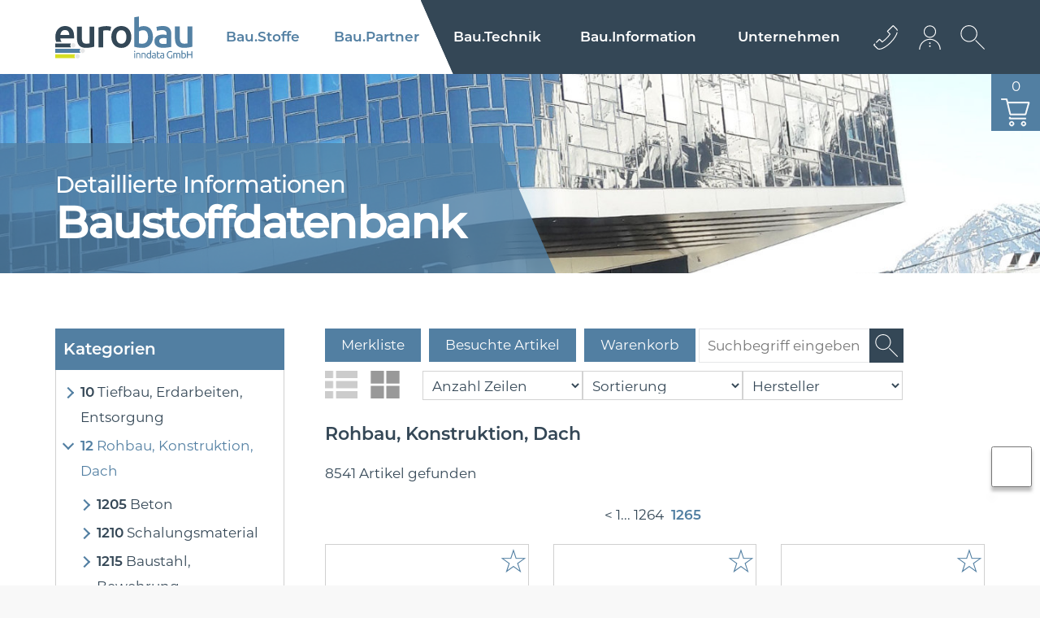

--- FILE ---
content_type: text/html; charset=utf-8
request_url: https://www.eurobau.com/shop/12/1265/126510/12651005/
body_size: 29023
content:
<!DOCTYPE html><html lang="de-de"><head><title>Shop - Rohbau,  Konstruktion, Dach</title><base href = "https://www.eurobau.com"><meta name="generator" content="jubacon"><link rel="icon" href="/favicon.ico" type="image/x-icon"><meta http-equiv="Content-Type" content="text/html; charset=utf-8" /><meta http-equiv = "X-UA-Compatible" content = "IE=edge,chrome=1" /><meta name="viewport" content="width=device-width, initial-scale=1.0,  maximum-scale=1, user-scalable=yes"><meta name="description" content="Shop - Artikel aus Rohbau,  Konstruktion, Dach" /><link rel="stylesheet" type="text/css" href="global.css?24_10_2025_11_12_43" /><!-- no Actual JS File --><link rel="stylesheet" type="text/css" href="/CSS/shop" note="isfromcache"/><script type="text/javascript" src="/JS/shop"></script></head><body><div id="main"><!-- frames start here -->
<noindex id="headerTop"  style=" overflow:visible;" class=" col44 row1"><!-- frames start here -->
<nav id="mainMenu"  tplframeid="1771" style=" overflow:visible;" class=" col34 row1"><input id="rad1_menuClosed" type="radio" name="rad1_toggleMenu" checked><input id="rad1_menuOpen" type="radio" name="rad1_toggleMenu"><label id="lbl_openMenu" title="open menu" class="toggleMenuButton" for="rad1_menuOpen"><span></span></label><div id="jubaconMenu"><a id="jubaconMenuLogo" aria-label="Logo" title="homepage eurobau" class="MenuTooltip" href="https://www.eurobau.com" target="_self"><span class="MenuTooltip"><span class="MenuTooltipText">Homepage</span></a><label id="lbl_closeMenu" title="close menu" class="toggleMenuButton" for="rad1_menuClosed"><span></span></label><input id="rad1_hideSubMenu_eb_1" type="radio" name="rad1_toggleSubMenu_eb_1" checked><!-- Schließt alle Unterpunkte der Eb. 2 --><input id="rad1_hideSubMenu_eb_2" type="radio" name="rad1_toggleSubMenu_eb_2" checked><!-- Schließt alle Unterpunkte der Eb. 3 --><input id="rad1_hideSubMenu_eb_3" type="radio" name="rad1_toggleSubMenu_eb_3" checked><!-- Schließt alle Unterpunkte der Eb. 4 --><!-- Hauptpunkte [Eb. 1] --><ul id="menu_eb_1"> <li class="menuItem menuItem_eb_1 num_of_all_1  num_of_allowed_1 ">     <!-- Öffnet Eb. 2 -->     <input id="rad1_showSubMenu_eb_1_01" type="radio" name="rad1_toggleSubMenu_eb_1">     <a href="https://www.eurobau.com/baustoffe" target="_self" class="MenuTooltip">Bau.Stoffe<span class="MenuTooltipText">Baustoffe</span></a>      <!-- Unterpunkte [Eb. 2] -->     <ul id="menu_eb_2">         <label id="lbl_hideSubMenu_eb_2_1" class="lbl_hideSubMenu" for="rad1_hideSubMenu_eb_1">             <span></span>         </label>         <li class="menuItem menuItem_eb_2 num_of_all_1  num_of_allowed_1 ">             <!-- Öffnet Eb. 2 -->             <input id="rad1_showSubMenu_eb_2_11" type="radio" name="rad1_toggleSubMenu_eb_2">             <a href="https://www.eurobau.com/baustoffe" target="_self" class="MenuTooltip"><span class="MenuTooltipText">Baustoffkataloge</span> Baustoffkataloge</a>         </li><!-- of 2 -->             <label id="lbl_showSubMenu_eb_2_11" class="lbl_showSubMenu" for="rad1_showSubMenu_eb_2_11"><span></span></label>         <li class="menuItem menuItem_eb_2 num_of_all_2  num_of_allowed_2 ">             <!-- Öffnet Eb. 2 -->             <input id="rad1_showSubMenu_eb_2_12" type="radio" name="rad1_toggleSubMenu_eb_2">             <a href="https://www.eurobau.com/baustoffklassen" target="_self" class="MenuTooltip"><span class="MenuTooltipText">freeClass</span> Produktsuche freeClass</a>         </li><!-- of 2 -->             <label id="lbl_showSubMenu_eb_2_12" class="lbl_showSubMenu" for="rad1_showSubMenu_eb_2_12"><span></span></label>         <li class="menuItem menuItem_eb_2 num_of_all_7  num_of_allowed_7 ">             <!-- Öffnet Eb. 2 -->             <input id="rad1_showSubMenu_eb_2_17" type="radio" name="rad1_toggleSubMenu_eb_2">             <a href="https://www.eurobau.com/artikelstamm" target="_self" class="MenuTooltip"><span class="MenuTooltipText">Artikelstamm</span> Artikelstamm warten</a>         </li><!-- of 2 -->             <label id="lbl_showSubMenu_eb_2_17" class="lbl_showSubMenu" for="rad1_showSubMenu_eb_2_17"><span></span></label>         <li class="menuItem menuItem_eb_2 num_of_all_13  num_of_allowed_13 ">             <!-- Öffnet Eb. 2 -->             <input id="rad1_showSubMenu_eb_2_113" type="radio" name="rad1_toggleSubMenu_eb_2">             <a href="https://www.eurobau.com/eurobau_artikelstamm" target="_self" class="MenuTooltip"><span class="MenuTooltipText">euroBau Artikelstamm</span> euroBau Artikelstamm</a>         </li><!-- of 2 -->             <label id="lbl_showSubMenu_eb_2_113" class="lbl_showSubMenu" for="rad1_showSubMenu_eb_2_113"><span></span></label>         <li class="menuItem menuItem_eb_2 num_of_all_16  num_of_allowed_16 ">             <!-- Öffnet Eb. 2 -->             <input id="rad1_showSubMenu_eb_2_116" type="radio" name="rad1_toggleSubMenu_eb_2">             <a href="https://www.eurobau.com/leistungserklaerung" target="_self" class="MenuTooltip"><span class="MenuTooltipText">Leistungserklärungen</span> Leistungserklärungen</a>         </li><!-- of 2 -->             <label id="lbl_showSubMenu_eb_2_116" class="lbl_showSubMenu" for="rad1_showSubMenu_eb_2_116"><span></span></label>         <li class="menuItem menuItem_eb_2 num_of_all_20  num_of_allowed_19 ">             <!-- Öffnet Eb. 2 -->             <input id="rad1_showSubMenu_eb_2_120" type="radio" name="rad1_toggleSubMenu_eb_2">             <a href="https://www.eurobau.com/international" target="_self" class="MenuTooltip"><span class="MenuTooltipText">international</span> international</a>         </li><!-- of 2 -->             <label id="lbl_showSubMenu_eb_2_120" class="lbl_showSubMenu" for="rad1_showSubMenu_eb_2_120"><span></span></label>         <li class="menuItem menuItem_eb_2 num_of_all_25  num_of_allowed_22 ">             <!-- Öffnet Eb. 2 -->             <input id="rad1_showSubMenu_eb_2_125" type="radio" name="rad1_toggleSubMenu_eb_2">             <a href="https://www.eurobau.com/bpvo" target="_self" class="MenuTooltip"><span class="MenuTooltipText">BauproduktenVO</span> BauprodukteVO</a>         </li><!-- of 2 -->             <label id="lbl_showSubMenu_eb_2_125" class="lbl_showSubMenu" for="rad1_showSubMenu_eb_2_125"><span></span></label>         <li class="menuItem menuItem_eb_2 num_of_all_26  num_of_allowed_23 ">             <!-- Öffnet Eb. 2 -->             <input id="rad1_showSubMenu_eb_2_126" type="radio" name="rad1_toggleSubMenu_eb_2">             <a href="https://www.eurobau.com/baustoffe_suche" target="_self" class="MenuTooltip"><span class="MenuTooltipText">AI basierte Produktsuche</span> intelligente Suche</a>         </li><!-- of 2 -->             <label id="lbl_showSubMenu_eb_2_126" class="lbl_showSubMenu" for="rad1_showSubMenu_eb_2_126"><span></span></label>         <li class="menuItem menuItem_eb_2 num_of_all_27  num_of_allowed_24 ">             <!-- Öffnet Eb. 2 -->             <input id="rad1_showSubMenu_eb_2_127" type="radio" name="rad1_toggleSubMenu_eb_2">             <a href="https://www.eurobau.com/ce" target="_self" class="MenuTooltip"><span class="MenuTooltipText">CE</span> CE-Kennzeichnung</a>         </li><!-- of 2 -->             <label id="lbl_showSubMenu_eb_2_127" class="lbl_showSubMenu" for="rad1_showSubMenu_eb_2_127"><span></span></label>     </ul><!-- Ende Level 2-0 -->     <label id="lbl_showSubMenu_eb_1_01" class="lbl_showSubMenu" for="rad1_showSubMenu_eb_1_01"><span></span></label> </li><!-- of 1 --> <li class="menuItem menuItem_eb_1 num_of_all_1  num_of_allowed_1 ">     <!-- Öffnet Eb. 2 -->     <input id="rad1_showSubMenu_eb_1_11" type="radio" name="rad1_toggleSubMenu_eb_1">     <a href="https://www.eurobau.com/baustoffindustrie" target="_self" class="MenuTooltip"><span>Bau.</span>Partner<span class="MenuTooltipText">Bau-Partner</span></a>      <!-- Unterpunkte [Eb. 2] -->     <ul id="menu_eb_2">         <label id="lbl_hideSubMenu_eb_2_1" class="lbl_hideSubMenu" for="rad1_hideSubMenu_eb_1">             <span></span>         </label>         <li class="menuItem menuItem_eb_2 num_of_all_1  num_of_allowed_1 ">             <!-- Öffnet Eb. 2 -->             <input id="rad1_showSubMenu_eb_2_11" type="radio" name="rad1_toggleSubMenu_eb_2">             <a href="https://www.eurobau.com/architekten" target="_self" class="MenuTooltip"><span class="MenuTooltipText">Architekten</span> Architekten, Planer</a>         </li><!-- of 2 -->             <label id="lbl_showSubMenu_eb_2_11" class="lbl_showSubMenu" for="rad1_showSubMenu_eb_2_11"><span></span></label>         <li class="menuItem menuItem_eb_2 num_of_all_3  num_of_allowed_3 ">             <!-- Öffnet Eb. 2 -->             <input id="rad1_showSubMenu_eb_2_13" type="radio" name="rad1_toggleSubMenu_eb_2">             <a href="https://www.eurobau.com/baugewerbe" target="_self" class="MenuTooltip"><span class="MenuTooltipText">Baugewerbe</span> Baugewerbe</a>         </li><!-- of 2 -->             <label id="lbl_showSubMenu_eb_2_13" class="lbl_showSubMenu" for="rad1_showSubMenu_eb_2_13"><span></span></label>         <li class="menuItem menuItem_eb_2 num_of_all_8  num_of_allowed_8 ">             <!-- Öffnet Eb. 2 -->             <input id="rad1_showSubMenu_eb_2_18" type="radio" name="rad1_toggleSubMenu_eb_2">             <a href="https://www.eurobau.com/sonstige" target="_self" class="MenuTooltip"><span class="MenuTooltipText">sonstige Unternehmen</span> sonstige Unternehmen</a>         </li><!-- of 2 -->             <label id="lbl_showSubMenu_eb_2_18" class="lbl_showSubMenu" for="rad1_showSubMenu_eb_2_18"><span></span></label>         <li class="menuItem menuItem_eb_2 num_of_all_14  num_of_allowed_14 ">             <!-- Öffnet Eb. 2 -->             <input id="rad1_showSubMenu_eb_2_114" type="radio" name="rad1_toggleSubMenu_eb_2">             <a href="https://www.eurobau.com/solar" target="_self" class="MenuTooltip"><span class="MenuTooltipText">Solar</span> Solar, erneuerbare Energie</a>         </li><!-- of 2 -->             <label id="lbl_showSubMenu_eb_2_114" class="lbl_showSubMenu" for="rad1_showSubMenu_eb_2_114"><span></span></label>         <li class="menuItem menuItem_eb_2 num_of_all_17  num_of_allowed_17 ">             <!-- Öffnet Eb. 2 -->             <input id="rad1_showSubMenu_eb_2_117" type="radio" name="rad1_toggleSubMenu_eb_2">             <a href="https://www.eurobau.com/baustoffindustrie" target="_self" class="MenuTooltip"><span class="MenuTooltipText">Baustofferzeuger</span> Baustofferzeuger</a>         </li><!-- of 2 -->             <label id="lbl_showSubMenu_eb_2_117" class="lbl_showSubMenu" for="rad1_showSubMenu_eb_2_117"><span></span></label>         <li class="menuItem menuItem_eb_2 num_of_all_21  num_of_allowed_20 ">             <!-- Öffnet Eb. 2 -->             <input id="rad1_showSubMenu_eb_2_121" type="radio" name="rad1_toggleSubMenu_eb_2">             <a href="https://www.eurobau.com/baustoffhandel" target="_self" class="MenuTooltip"><span class="MenuTooltipText">Baustoffhandel</span> Baustoffhandel</a>         </li><!-- of 2 -->             <label id="lbl_showSubMenu_eb_2_121" class="lbl_showSubMenu" for="rad1_showSubMenu_eb_2_121"><span></span></label>     </ul><!-- Ende Level 2-1 -->     <label id="lbl_showSubMenu_eb_1_11" class="lbl_showSubMenu" for="rad1_showSubMenu_eb_1_11"><span></span></label> </li><!-- of 1 --> <li class="menuItem menuItem_eb_1 num_of_all_2  num_of_allowed_2 ">     <!-- Öffnet Eb. 2 -->     <input id="rad1_showSubMenu_eb_1_22" type="radio" name="rad1_toggleSubMenu_eb_1">     <a href="https://www.eurobau.com/baurecht" target="_self" class="MenuTooltip"><span>Bau.</span>Technik<span class="MenuTooltipText">Bau-Technik</span></a>      <!-- Unterpunkte [Eb. 2] -->     <ul id="menu_eb_2">         <label id="lbl_hideSubMenu_eb_2_1" class="lbl_hideSubMenu" for="rad1_hideSubMenu_eb_1">             <span></span>         </label>         <li class="menuItem menuItem_eb_2 num_of_all_1  num_of_allowed_1 ">             <!-- Öffnet Eb. 2 -->             <input id="rad1_showSubMenu_eb_2_21" type="radio" name="rad1_toggleSubMenu_eb_2">             <a href="https://www.baurecht.at/baurecht" target="_self" class="MenuTooltip"><span class="MenuTooltipText">Baurecht</span> Baurechtsdatenbank</a>         </li><!-- of 2 -->             <label id="lbl_showSubMenu_eb_2_21" class="lbl_showSubMenu" for="rad1_showSubMenu_eb_2_21"><span></span></label>         <li class="menuItem menuItem_eb_2 num_of_all_4  num_of_allowed_4 ">             <!-- Öffnet Eb. 2 -->             <input id="rad1_showSubMenu_eb_2_24" type="radio" name="rad1_toggleSubMenu_eb_2">             <a href="https://www.eurobau.com/normen" target="_self" class="MenuTooltip"><span class="MenuTooltipText">Normen</span> Normendatenbank</a>         </li><!-- of 2 -->             <label id="lbl_showSubMenu_eb_2_24" class="lbl_showSubMenu" for="rad1_showSubMenu_eb_2_24"><span></span></label>         <li class="menuItem menuItem_eb_2 num_of_all_9  num_of_allowed_9 ">             <!-- Öffnet Eb. 2 -->             <input id="rad1_showSubMenu_eb_2_29" type="radio" name="rad1_toggleSubMenu_eb_2">             <a href="https://www.baurecht.at/baurecht_suche" target="_self" class="MenuTooltip"><span class="MenuTooltipText">Baurecht-Suche</span> Baurecht-Suche</a>         </li><!-- of 2 -->             <label id="lbl_showSubMenu_eb_2_29" class="lbl_showSubMenu" for="rad1_showSubMenu_eb_2_29"><span></span></label>         <li class="menuItem menuItem_eb_2 num_of_all_12  num_of_allowed_12 ">             <!-- Öffnet Eb. 2 -->             <input id="rad1_showSubMenu_eb_2_212" type="radio" name="rad1_toggleSubMenu_eb_2">             <a href="https://www.eurobau.com/lv" target="_self" class="MenuTooltip"><span class="MenuTooltipText">LV-Texte</span> LV-Texte</a>         </li><!-- of 2 -->             <label id="lbl_showSubMenu_eb_2_212" class="lbl_showSubMenu" for="rad1_showSubMenu_eb_2_212"><span></span></label>         <li class="menuItem menuItem_eb_2 num_of_all_15  num_of_allowed_15 ">             <!-- Öffnet Eb. 2 -->             <input id="rad1_showSubMenu_eb_2_215" type="radio" name="rad1_toggleSubMenu_eb_2">             <a href="https://www.bauteilserver.com/" target="_blank" class="MenuTooltip"><span class="MenuTooltipText">CAD-Details</span> CAD-Details</a>         </li><!-- of 2 -->             <label id="lbl_showSubMenu_eb_2_215" class="lbl_showSubMenu" for="rad1_showSubMenu_eb_2_215"><span></span></label>         <li class="menuItem menuItem_eb_2 num_of_all_18  num_of_allowed_18 ">             <!-- Öffnet Eb. 2 -->             <input id="rad1_showSubMenu_eb_2_218" type="radio" name="rad1_toggleSubMenu_eb_2">             <a href="https://www.eurobau.com/videos" target="_self" class="MenuTooltip"><span class="MenuTooltipText">Videos</span> Videos</a>         </li><!-- of 2 -->             <label id="lbl_showSubMenu_eb_2_218" class="lbl_showSubMenu" for="rad1_showSubMenu_eb_2_218"><span></span></label>         <li class="menuItem menuItem_eb_2 num_of_all_22  num_of_allowed_21 ">             <!-- Öffnet Eb. 2 -->             <input id="rad1_showSubMenu_eb_2_222" type="radio" name="rad1_toggleSubMenu_eb_2">             <a href="https://www.eurobau.com/bausoftware" target="_self" class="MenuTooltip"><span class="MenuTooltipText">Bausoftware</span> Bausoftware</a>         </li><!-- of 2 -->             <label id="lbl_showSubMenu_eb_2_222" class="lbl_showSubMenu" for="rad1_showSubMenu_eb_2_222"><span></span></label>     </ul><!-- Ende Level 2-2 -->     <label id="lbl_showSubMenu_eb_1_22" class="lbl_showSubMenu" for="rad1_showSubMenu_eb_1_22"><span></span></label> </li><!-- of 1 --> <li class="menuItem menuItem_eb_1 num_of_all_3  num_of_allowed_3 ">     <!-- Öffnet Eb. 2 -->     <input id="rad1_showSubMenu_eb_1_33" type="radio" name="rad1_toggleSubMenu_eb_1">     <a href="https://www.eurobau.com/baunews" target="_self" class="MenuTooltip"><span>Bau.</span>Information<span class="MenuTooltipText">Bau-Information</span></a>      <!-- Unterpunkte [Eb. 2] -->     <ul id="menu_eb_2">         <label id="lbl_hideSubMenu_eb_2_1" class="lbl_hideSubMenu" for="rad1_hideSubMenu_eb_1">             <span></span>         </label>         <li class="menuItem menuItem_eb_2 num_of_all_1  num_of_allowed_1 ">             <!-- Öffnet Eb. 2 -->             <input id="rad1_showSubMenu_eb_2_31" type="radio" name="rad1_toggleSubMenu_eb_2">             <a href="https://www.eurobau.com/baunews" target="_self" class="MenuTooltip"><span class="MenuTooltipText">Bau-News</span> Bau-News</a>         </li><!-- of 2 -->             <label id="lbl_showSubMenu_eb_2_31" class="lbl_showSubMenu" for="rad1_showSubMenu_eb_2_31"><span></span></label>         <li class="menuItem menuItem_eb_2 num_of_all_5  num_of_allowed_5 ">             <!-- Öffnet Eb. 2 -->             <input id="rad1_showSubMenu_eb_2_35" type="radio" name="rad1_toggleSubMenu_eb_2">             <a href="https://www.eurobau.com/presse" target="_self" class="MenuTooltip"><span class="MenuTooltipText">Presse</span> Pressespiegel</a>         </li><!-- of 2 -->             <label id="lbl_showSubMenu_eb_2_35" class="lbl_showSubMenu" for="rad1_showSubMenu_eb_2_35"><span></span></label>         <li class="menuItem menuItem_eb_2 num_of_all_10  num_of_allowed_10 ">             <!-- Öffnet Eb. 2 -->             <input id="rad1_showSubMenu_eb_2_310" type="radio" name="rad1_toggleSubMenu_eb_2">             <a href="https://www.eurobau.com/archiv" target="_self" class="MenuTooltip"><span class="MenuTooltipText">Newsletter-Archiv</span> Newsletter-Archiv</a>         </li><!-- of 2 -->             <label id="lbl_showSubMenu_eb_2_310" class="lbl_showSubMenu" for="rad1_showSubMenu_eb_2_310"><span></span></label>     </ul><!-- Ende Level 2-3 -->     <label id="lbl_showSubMenu_eb_1_33" class="lbl_showSubMenu" for="rad1_showSubMenu_eb_1_33"><span></span></label> </li><!-- of 1 --> <li class="menuItem menuItem_eb_1 num_of_all_4  num_of_allowed_4 ">     <!-- Öffnet Eb. 2 -->     <input id="rad1_showSubMenu_eb_1_44" type="radio" name="rad1_toggleSubMenu_eb_1">     <a href="https://www.eurobau.com/impressum" target="_self" class="MenuTooltip">Unternehmen<span class="MenuTooltipText">Unternehmen</span></a>      <!-- Unterpunkte [Eb. 2] -->     <ul id="menu_eb_2">         <label id="lbl_hideSubMenu_eb_2_1" class="lbl_hideSubMenu" for="rad1_hideSubMenu_eb_1">             <span></span>         </label>         <li class="menuItem menuItem_eb_2 num_of_all_1  num_of_allowed_1 ">             <!-- Öffnet Eb. 2 -->             <input id="rad1_showSubMenu_eb_2_41" type="radio" name="rad1_toggleSubMenu_eb_2">             <a href="https://www.eurobau.com/impressum" target="_self" class="MenuTooltip"><span class="MenuTooltipText">Impressum</span> Impressum</a>         </li><!-- of 2 -->             <label id="lbl_showSubMenu_eb_2_41" class="lbl_showSubMenu" for="rad1_showSubMenu_eb_2_41"><span></span></label>         <li class="menuItem menuItem_eb_2 num_of_all_6  num_of_allowed_6 ">             <!-- Öffnet Eb. 2 -->             <input id="rad1_showSubMenu_eb_2_46" type="radio" name="rad1_toggleSubMenu_eb_2">             <a href="https://www.eurobau.com/kontakt" target="_self" class="MenuTooltip"><span class="MenuTooltipText">Kontakt</span> Kontakt</a>         </li><!-- of 2 -->             <label id="lbl_showSubMenu_eb_2_46" class="lbl_showSubMenu" for="rad1_showSubMenu_eb_2_46"><span></span></label>         <li class="menuItem menuItem_eb_2 num_of_all_11  num_of_allowed_11 ">             <!-- Öffnet Eb. 2 -->             <input id="rad1_showSubMenu_eb_2_411" type="radio" name="rad1_toggleSubMenu_eb_2">             <a href="https://www.eurobau.com/anfahrt" target="_self" class="MenuTooltip"><span class="MenuTooltipText">Anfahrt</span> Anfahrtsplan</a>         </li><!-- of 2 -->             <label id="lbl_showSubMenu_eb_2_411" class="lbl_showSubMenu" for="rad1_showSubMenu_eb_2_411"><span></span></label>     </ul><!-- Ende Level 2-4 -->     <label id="lbl_showSubMenu_eb_1_44" class="lbl_showSubMenu" for="rad1_showSubMenu_eb_1_44"><span></span></label> </li><!-- of 1 --></ul><!-- Ende Level 1 --></nav><div id="mainMenuIcons"  tplframeid="1772" style=" overflow:visible;" class=" col14 row1"><ul class="">
    <li id="headerIconsContact" class="accessabilityShow">
        <input id="header_icons_kontakt_check" aria-label="Kontakt Dropdown" type="checkbox" name="header_icons_kontakt_check">
        <a href="./kontakt" title="Kontaktieren Sie uns Jetzt" class="accessabilityShow headerIconsPic" for="header_icons_kontakt_check">
            <div class="accessabilityShow" aria-label="Icon-Kontakt"></div>
        </a>
        <ul class="accessabilityShow">
            <li class="accessabilityShow headerIconsContactList">
                <div id="headerIconTel" class="accessabilityShow"></div>
                <div>
                    <a href="tel:0043512362233">+43 512 362233</a>
                </div>
            </li>
            <li class="accessabilityShow headerIconsContactList">
                <div id="headerIconMail" class="accessabilityShow"></div>
                <div>
                    <a href="mailto:info@eurobau.com">info@euro­bau.com</a>
                </div>
            </li>
            <li class="headerIconsContactList accessabilityShow">
                <div id="headerIconAdress" class="accessabilityShow"></div>
                <div>
                    <b>inndata</b><br>
                    Datentechnik GmbH<br>
                    Amraserstraße 25<br>
                    A-6020 Innsbruck
                </div>
            </li>
            <li>
                <div id="uhrblatt">
                    <div id="stundenzeiger" class="accessabilityShow"></div>
                    <div id="minutenzeiger" class="accessabilityShow"></div>
                    <div id="sekundenzeiger" class="accessabilityShow"></div>
                </div>
                <style id="menueIconsClock"></style>
            </li>
        </ul>
    </li>
    <li id="headerIconsLogin" class="accessabilityShow">
        <a class="headerIconsPic accessabilityShow" title="jetzt anmelden" href="javascript:lightFrame('./access','#333333', '600', '650');">
            <div class="accessabilityShow" aria-label="icon-Login"></div>
        </a>
    </li>
</ul></div><div id="sucheAjaxContainer"  tplframeid="1773" style=" overflow:hidden;" class="accessabilityShow col44 row1"><input type="checkbox" id="chkSucheAjax" name="chkSucheAjax">
<label id="lblSucheAjax" class="accessabilityShow" for="chkSucheAjax" title="suche Öffnen" aria-label="suche Öffnen"></label>
<label id="lblSucheCloseArea" class="accessabilityShow" for="chkSucheAjax" title="Suche schließen" aria-label="Suche schließen"></label>
<div id="sucheAjax">
	<div id="sucheAjaxTbBtn">
		<input type="textbox" id="tbSucheAjax" aria-label="Suchbegriff eingeben" name="tbSucheAjax" placeholder="Suchbegriff eingeben" list="listSucheAjax"
		><datalist id="listSucheAjax"></datalist
		><input type="button" id="btnSucheAjax" class="accessabilityShow" title="nach Begriff suchen" name="btnSucheAjax" onclick="funcSearchAjax()">
	</div>
	<section id="ergebnisseSucheAjax"></section>
</div></div><div id="backtotopContainer"  tplframeid="1774" style=" overflow:visible;" class=" col44 row1"><a href="javascript:BackToTop();" id="backtotop" title="nach oben scrollen"></a></div></noindex><div style=" overflow:hidden;" class="bm36-18 col44 row1"><div id="bannerUnterMenue" aria-label="<!--Onlineshop-->Baustoffdatenbank" style="background-image: url('upload/cms/de-de/pic_2.jpg');" alt="100.000 Baustoffe und Artikel im PIM">
	<div id="bannerUnterMenueStripes" style="display:none"></div>
	<div id="bannerUnterMenueText" class="lp36-18-9">
		<span class="bannerUnterMenueTextSmall"><!-- Ihre Baustofflieferung -->Detaillierte Informationen</span>
		<h1><!--Onlineshop-->Baustoffdatenbank</h1>
	</div>
</div></div><section style=" overflow:hidden;" class="shopLinks lp36-18-9 col14 row1"><form method="POST" action="/shop/12/1265/126510/12651005/"><input type="hidden" name="j" value="79b9163e6267b71847aff6b18e106b7a"><input type="hidden" name="c" value="ELEMENT_FORM"><noindex>
	<input type="checkbox" name="checkShopSeitenreiter" id="checkShopSeitenreiter" checked>
	<label id="lblShopSeitenreiterHideBereich" class="accessabilityShow" for="checkShopSeitenreiter"></label>
	<label id="lblShopSeitenreiterOpen" class="accessabilityShow" for="checkShopSeitenreiter"></label>
	<nav id="shopSeitenreiter">
		<label id="lblShopSeitenreiterClose" for="checkShopSeitenreiter"></label>
		<div id="shopTreeHeadline"><b>Kategorien</b></div>
		<input type="checkbox" name="shopTree_mobile_chk" id="shopTree_mobile_chk" checked>
<label id="shopTree_kb_show_menu" for="shopTree_mobile_chk" title="open"></label>
<label id="shopTree_kb_hide_menu" for="shopTree_mobile_chk" title="close"></label>
<ul id="shopTree" class="" aria-live="polite"> 
  <li class="isnode"><div onclick="func_Tg(this, 0);" title="toggle tree"></div><a href="./shop/10"><b>10</b> Tiefbau, Erdarbeiten, Entsorgung</a> <ul>
   <li class="isnode"><div onclick="func_Tg(this, 1);" title="toggle tree"></div><a href="./shop/1005"><b>1005</b> Schüttmaterial, Sand, Kies</a><!-- nextbranch --></li>   <li class="isnode"><div onclick="func_Tg(this, 1);" title="toggle tree"></div><a href="./shop/1010"><b>1010</b> Asphalt</a><!-- nextbranch --></li>   <li class="isnode"><div onclick="func_Tg(this, 1);" title="toggle tree"></div><a href="./shop/1020"><b>1020</b> Geotextilien</a><!-- nextbranch --></li>   <li class="isnode"><div onclick="func_Tg(this, 1);" title="toggle tree"></div><a href="./shop/1025"><b>1025</b> Gelände-Entwässerungssysteme</a><!-- nextbranch --></li>   <li class="isnode"><div onclick="func_Tg(this, 1);" title="toggle tree"></div><a href="./shop/1030"><b>1030</b> Kanalisation, Rohrleitungen</a><!-- nextbranch --></li>   <li class="isnode"><div onclick="func_Tg(this, 1);" title="toggle tree"></div><a href="./shop/1040"><b>1040</b> Entsorgung, Recycling (ohne Transport)</a><!-- nextbranch --></li>   <li class="isnode"><div onclick="func_Tg(this, 1);" title="toggle tree"></div><a href="./shop/1060"><b>1060</b> Betonfertigteile</a><!-- nextbranch --></li> </ul>
</li>  <li class="openleaf isnode"><div onclick="func_Tg(this, 0);" title="toggle tree"></div><a href="./shop/12"><b>12</b> Rohbau,  Konstruktion, Dach</a> <ul>
   <li class="isnode"><div onclick="func_Tg(this, 1);" title="toggle tree"></div><a href="./shop/1205"><b>1205</b> Beton</a><!-- nextbranch --></li>   <li class="isnode"><div onclick="func_Tg(this, 1);" title="toggle tree"></div><a href="./shop/1210"><b>1210</b> Schalungsmaterial</a><!-- nextbranch --></li>   <li class="isnode"><div onclick="func_Tg(this, 1);" title="toggle tree"></div><a href="./shop/1215"><b>1215</b> Baustahl, Bewehrung</a><!-- nextbranch --></li>   <li class="isnode"><div onclick="func_Tg(this, 1);" title="toggle tree"></div><a href="./shop/1220"><b>1220</b> Ziegelmauerwerk / Mauersteine</a><!-- nextbranch --></li>   <li class="isnode"><div onclick="func_Tg(this, 1);" title="toggle tree"></div><a href="./shop/1225"><b>1225</b> andere Massivbaustoffe</a><!-- nextbranch --></li>   <li class="isnode"><div onclick="func_Tg(this, 1);" title="toggle tree"></div><a href="./shop/1230"><b>1230</b> Bindemittel, Mauermörtel</a><!-- nextbranch --></li>   <li class="isnode"><div onclick="func_Tg(this, 1);" title="toggle tree"></div><a href="./shop/1235"><b>1235</b> Sturzüberleger, Deckenelemente</a><!-- nextbranch --></li>   <li class="isnode"><div onclick="func_Tg(this, 1);" title="toggle tree"></div><a href="./shop/1240"><b>1240</b> Holz</a><!-- nextbranch --></li>   <li class="isnode"><div onclick="func_Tg(this, 1);" title="toggle tree"></div><a href="./shop/1245"><b>1245</b> Dachdeckung Tondach</a><!-- nextbranch --></li>   <li class="isnode"><div onclick="func_Tg(this, 1);" title="toggle tree"></div><a href="./shop/1250"><b>1250</b> Dachdeckung - Betondachsteine</a><!-- nextbranch --></li>   <li class="isnode"><div onclick="func_Tg(this, 1);" title="toggle tree"></div><a href="./shop/1253"><b>1253</b> Dachdeckung Metall</a><!-- nextbranch --></li>   <li class="isnode"><div onclick="func_Tg(this, 1);" title="toggle tree"></div><a href="./shop/1255"><b>1255</b> Dachschindeln</a><!-- nextbranch --></li>   <li class="isnode"><div onclick="func_Tg(this, 1);" title="toggle tree"></div><a href="./shop/1260"><b>1260</b> Lichtwell- und Wellplatten</a><!-- nextbranch --></li>   <li class="isnode"><div onclick="func_Tg(this, 1);" title="toggle tree"></div><a href="./shop/1265"><b>1265</b> Dacheindeckung - Zubehör</a><!-- nextbranch --></li>   <li class="isnode"><div onclick="func_Tg(this, 1);" title="toggle tree"></div><a href="./shop/1270"><b>1270</b> Dachentwässerung, Abläufe</a><!-- nextbranch --></li>   <li class="isnode"><div onclick="func_Tg(this, 1);" title="toggle tree"></div><a href="./shop/1275"><b>1275</b> Kamine</a><!-- nextbranch --></li> </ul>
</li>  <li class="isnode"><div onclick="func_Tg(this, 0);" title="toggle tree"></div><a href="./shop/14"><b>14</b> Dämmung, Putz, Abdichtung</a> <ul>
   <li class="isnode"><div onclick="func_Tg(this, 1);" title="toggle tree"></div><a href="./shop/1405"><b>1405</b> Bauwerksabdichtung</a><!-- nextbranch --></li>   <li class="isnode"><div onclick="func_Tg(this, 1);" title="toggle tree"></div><a href="./shop/1410"><b>1410</b> Dämmstoffe (Bau)</a><!-- nextbranch --></li>   <li class="isnode"><div onclick="func_Tg(this, 1);" title="toggle tree"></div><a href="./shop/1415"><b>1415</b> Putz und Fassade</a><!-- nextbranch --></li>   <li class="isnode"><div onclick="func_Tg(this, 1);" title="toggle tree"></div><a href="./shop/1420"><b>1420</b> Folien, Dampfbremsen, Schallschutzbahnen</a><!-- nextbranch --></li> </ul>
</li>  <li class="isnode"><div onclick="func_Tg(this, 0);" title="toggle tree"></div><a href="./shop/16"><b>16</b> Innenausbau (Boden, Wand, Decke)</a> <ul>
   <li class="isnode"><div onclick="func_Tg(this, 1);" title="toggle tree"></div><a href="./shop/1605"><b>1605</b> Fussboden konstruktiv</a><!-- nextbranch --></li>   <li class="isnode"><div onclick="func_Tg(this, 1);" title="toggle tree"></div><a href="./shop/1610"><b>1610</b> Trockenbau konstruktiv (Wand/Decke)</a><!-- nextbranch --></li>   <li class="isnode"><div onclick="func_Tg(this, 1);" title="toggle tree"></div><a href="./shop/1615"><b>1615</b> Schienen, Klappen, Einbauteile</a><!-- nextbranch --></li>   <li class="isnode"><div onclick="func_Tg(this, 1);" title="toggle tree"></div><a href="./shop/1620"><b>1620</b> natürlich-biologische Baustoffe</a><!-- nextbranch --></li>   <li class="isnode"><div onclick="func_Tg(this, 1);" title="toggle tree"></div><a href="./shop/1625"><b>1625</b> Brandschutz</a><!-- nextbranch --></li> </ul>
</li>  <li class="isnode"><div onclick="func_Tg(this, 0);" title="toggle tree"></div><a href="./shop/18"><b>18</b> Boden-/Wandbeläge, Bauelemente</a> <ul>
   <li class="isnode"><div onclick="func_Tg(this, 1);" title="toggle tree"></div><a href="./shop/1805"><b>1805</b> Farben, Lacke, Holzschutz</a><!-- nextbranch --></li>   <li class="isnode"><div onclick="func_Tg(this, 1);" title="toggle tree"></div><a href="./shop/1810"><b>1810</b> Boden-/Wandbeläge</a><!-- nextbranch --></li>   <li class="isnode"><div onclick="func_Tg(this, 1);" title="toggle tree"></div><a href="./shop/1815"><b>1815</b> Belagsträger und Anschlußschienen Boden/Wand</a><!-- nextbranch --></li>   <li class="isnode"><div onclick="func_Tg(this, 1);" title="toggle tree"></div><a href="./shop/1820"><b>1820</b> Fenster, Lichtschächte</a><!-- nextbranch --></li>   <li class="isnode"><div onclick="func_Tg(this, 1);" title="toggle tree"></div><a href="./shop/1825"><b>1825</b> Verglasung</a><!-- nextbranch --></li>   <li class="isnode"><div onclick="func_Tg(this, 1);" title="toggle tree"></div><a href="./shop/1830"><b>1830</b> Dachflächenfenster</a><!-- nextbranch --></li>   <li class="isnode"><div onclick="func_Tg(this, 1);" title="toggle tree"></div><a href="./shop/1840"><b>1840</b> Türen</a><!-- nextbranch --></li>   <li class="isnode"><div onclick="func_Tg(this, 1);" title="toggle tree"></div><a href="./shop/1870"><b>1870</b> Bauelemente</a><!-- nextbranch --></li>   <li class="isnode"><div onclick="func_Tg(this, 1);" title="toggle tree"></div><a href="./shop/1875"><b>1875</b> Beschläge u. Zubehör</a><!-- nextbranch --></li> </ul>
</li>  <li class="isnode"><div onclick="func_Tg(this, 0);" title="toggle tree"></div><a href="./shop/20"><b>20</b> Aussenanlagen, Garten</a> <ul>
   <li class="isnode"><div onclick="func_Tg(this, 1);" title="toggle tree"></div><a href="./shop/2005"><b>2005</b> Pflaster, Platten und Bordsteine</a><!-- nextbranch --></li>   <li class="isnode"><div onclick="func_Tg(this, 1);" title="toggle tree"></div><a href="./shop/2010"><b>2010</b> Grünanlagen</a><!-- nextbranch --></li>   <li class="isnode"><div onclick="func_Tg(this, 1);" title="toggle tree"></div><a href="./shop/2015"><b>2015</b> Garagen und Carports</a><!-- nextbranch --></li>   <li class="isnode"><div onclick="func_Tg(this, 1);" title="toggle tree"></div><a href="./shop/2020"><b>2020</b> Zäune</a><!-- nextbranch --></li>   <li class="isnode"><div onclick="func_Tg(this, 1);" title="toggle tree"></div><a href="./shop/2025"><b>2025</b> Schüttgüter Garten, Bepflanzung</a><!-- nextbranch --></li>   <li class="isnode"><div onclick="func_Tg(this, 1);" title="toggle tree"></div><a href="./shop/2030"><b>2030</b> Aussenanlagen Zubehör</a><!-- nextbranch --></li>   <li class="isnode"><div onclick="func_Tg(this, 1);" title="toggle tree"></div><a href="./shop/2050"><b>2050</b> Verkehrswege-Bauelemente</a><!-- nextbranch --></li>   <li class="isnode"><div onclick="func_Tg(this, 1);" title="toggle tree"></div><a href="./shop/2060"><b>2060</b> Sportanlagen</a><!-- nextbranch --></li> </ul>
</li>  <li class="isnode"><div onclick="func_Tg(this, 0);" title="toggle tree"></div><a href="./shop/22"><b>22</b> Heizung, Sanitäre, Lüftung, Elektro</a> <ul>
   <li class="isnode"><div onclick="func_Tg(this, 1);" title="toggle tree"></div><a href="./shop/2210"><b>2210</b> Sanitärinstallation</a><!-- nextbranch --></li>   <li class="isnode"><div onclick="func_Tg(this, 1);" title="toggle tree"></div><a href="./shop/2220"><b>2220</b> Rohrisolierungen</a><!-- nextbranch --></li>   <li class="isnode"><div onclick="func_Tg(this, 1);" title="toggle tree"></div><a href="./shop/2250"><b>2250</b> Elektro - Installationsmaterial</a><!-- nextbranch --></li>   <li class="isnode"><div onclick="func_Tg(this, 1);" title="toggle tree"></div><a href="./shop/2260"><b>2260</b> Elektro - Zubehör</a><!-- nextbranch --></li>   <li class="isnode"><div onclick="func_Tg(this, 1);" title="toggle tree"></div><a href="./shop/2270"><b>2270</b> WC- Elemente</a><!-- nextbranch --></li>   <li class="isnode"><div onclick="func_Tg(this, 1);" title="toggle tree"></div><a href="./shop/2280"><b>2280</b> Heizung und Rohrleitungen</a><!-- nextbranch --></li> </ul>
</li>  <li class="isnode"><div onclick="func_Tg(this, 0);" title="toggle tree"></div><a href="./shop/24"><b>24</b> Bauchemische Produkte</a> <ul>
   <li class="isnode"><div onclick="func_Tg(this, 1);" title="toggle tree"></div><a href="./shop/2405"><b>2405</b> Schaum und Dichtstoffe</a><!-- nextbranch --></li>   <li class="isnode"><div onclick="func_Tg(this, 1);" title="toggle tree"></div><a href="./shop/2410"><b>2410</b> Abdichtungs-Klebetechnik</a><!-- nextbranch --></li>   <li class="isnode"><div onclick="func_Tg(this, 1);" title="toggle tree"></div><a href="./shop/2415"><b>2415</b> Reinigung, Sonstige bauchemische Produkte</a><!-- nextbranch --></li> </ul>
</li>  <li class="isnode"><div onclick="func_Tg(this, 0);" title="toggle tree"></div><a href="./shop/26"><b>26</b> Werkzeug, Baustelleneinrichtung, Befestigung</a> <ul>
   <li class="isnode"><div onclick="func_Tg(this, 1);" title="toggle tree"></div><a href="./shop/2605"><b>2605</b> Aufstiegshilfen</a><!-- nextbranch --></li>   <li class="isnode"><div onclick="func_Tg(this, 1);" title="toggle tree"></div><a href="./shop/2610"><b>2610</b> Transport, Sicherung</a><!-- nextbranch --></li>   <li class="isnode"><div onclick="func_Tg(this, 1);" title="toggle tree"></div><a href="./shop/2620"><b>2620</b> Handwerkzeuge</a><!-- nextbranch --></li>   <li class="isnode"><div onclick="func_Tg(this, 1);" title="toggle tree"></div><a href="./shop/2630"><b>2630</b> Messwerkzeuge und -Geräte, Latten</a><!-- nextbranch --></li>   <li class="isnode"><div onclick="func_Tg(this, 1);" title="toggle tree"></div><a href="./shop/2635"><b>2635</b> Arbeitsschutz, Abdeckmaterial</a><!-- nextbranch --></li>   <li class="isnode"><div onclick="func_Tg(this, 1);" title="toggle tree"></div><a href="./shop/2640"><b>2640</b> elektrische und motorisierte Werkzeuge</a><!-- nextbranch --></li>   <li class="isnode"><div onclick="func_Tg(this, 1);" title="toggle tree"></div><a href="./shop/2645"><b>2645</b> Bohrer, Trenn-, Schleifmittel</a><!-- nextbranch --></li>   <li class="isnode"><div onclick="func_Tg(this, 1);" title="toggle tree"></div><a href="./shop/2650"><b>2650</b> maschinelle Bauwerkzeuge / Geräte</a><!-- nextbranch --></li>   <li class="isnode"><div onclick="func_Tg(this, 1);" title="toggle tree"></div><a href="./shop/2655"><b>2655</b> Baustellenzubehör, Absicherung</a><!-- nextbranch --></li>   <li class="isnode"><div onclick="func_Tg(this, 1);" title="toggle tree"></div><a href="./shop/2660"><b>2660</b> Befestigungstechnik</a><!-- nextbranch --></li> </ul>
</li>  <li class="isnode"><div onclick="func_Tg(this, 0);" title="toggle tree"></div><a href="./shop/28"><b>28</b> Logistik, Gerät, Subunternehmer, Sonstiges</a> <ul>
   <li class="isnode"><div onclick="func_Tg(this, 1);" title="toggle tree"></div><a href="./shop/2805"><b>2805</b> Betriebsmittel, Energie</a><!-- nextbranch --></li>   <li class="isnode"><div onclick="func_Tg(this, 1);" title="toggle tree"></div><a href="./shop/2810"><b>2810</b> Logistikleistungen</a><!-- nextbranch --></li>   <li class="isnode"><div onclick="func_Tg(this, 1);" title="toggle tree"></div><a href="./shop/2815"><b>2815</b> Pack- und Ladehilfen</a><!-- nextbranch --></li>   <li class="isnode"><div onclick="func_Tg(this, 1);" title="toggle tree"></div><a href="./shop/2820"><b>2820</b> Serviceleistungen</a><!-- nextbranch --></li>   <li class="isnode"><div onclick="func_Tg(this, 1);" title="toggle tree"></div><a href="./shop/2825"><b>2825</b> Büro,- Haushaltsbedarf</a><!-- nextbranch --></li>   <li class="isnode"><div onclick="func_Tg(this, 1);" title="toggle tree"></div><a href="./shop/2899"><b>2899</b> Sonstiges, Zubehör</a><!-- nextbranch --></li> </ul>
</li>  <li class="isnode"><div onclick="func_Tg(this, 0);" title="toggle tree"></div><a href="./shop/30"><b>30</b> Erneuerbare Energie</a> <ul>
   <li class="isnode"><div onclick="func_Tg(this, 1);" title="toggle tree"></div><a href="./shop/3005"><b>3005</b> Solarthermie</a><!-- nextbranch --></li>   <li class="isnode"><div onclick="func_Tg(this, 1);" title="toggle tree"></div><a href="./shop/3010"><b>3010</b> Photovoltaik, Stromspeicher</a><!-- nextbranch --></li> </ul>
</li></ul>

	</nav>
	<!--<div id="shopHinweistext" class="hp9">
		<small>Aufgrund des EU Data Governance Acts ist Informationsdienstleistern die Vermittlung von Geschäftsbeziehungen zwischen Dateninhabern und Datennutzern untersagt. Sie können deshalb hier keine Bestellungen absetzen.</small>
	</div>-->
</noindex></form></section><section style=" overflow:hidden;" class="shopRechts rp36-18-9 bm36 lp0-18-9 col34 row1"><form method="POST" action="/shop/12/1265/126510/12651005/"><input type="hidden" name="j" value="79b9163e6267b71847aff6b18e106b7a"><input type="hidden" name="c" value="ELEMENT_FORM"></form>
<section class="bestaetingung_hide">
	<input type="radio" id="radioShopAnsichtList" name="radioShopAnsicht">
	<input type="radio" id="radioShopAnsichtBilder" name="radioShopAnsicht" checked>
	<div id="shopNavRow1Wrapper">
		<div id="shopNavLinksWrapper">
			<a href="./merkliste" class="shopNavigationButtons rm5 bm5">Merkliste</a
			><a href="javascript:showBesuchteArtikel();" class="shopNavigationButtons rm5 bm5">Besuchte Artikel</a
			><a href="./warenkorb" class="shopNavigationButtons bm5">Warenkorb</a>
		</div
		><div id="shopNavSucheWrapper" class="warenkorb_hide merkliste_hide">
			<input type="text" aria-label="suche"  class="kritselEnum" id="shopNavSuchfeld" data-route="route1.2" onchange = "jubaElements_kritsel_change('get', 'kritselsuche', 'shop_suche/12/1265/126510/12651005///', '~', '|', '' ,2);" title="auswählen" name="kritselsuche" value="" placeholder="Suchbegriff eingeben">
			<input type="button"  class="accessabilityShow kritselEnum" id="shopNavSuchbutton" onclick = "jubaElements_kritsel_change('get', '', 'shop_suche/12/1265/126510/12651005///', '~', '|', '' ,2);" title="auswählen" name="kritsel" value="Suche" aria-label="" >
		</div>
	</div>
	<div id="shopNavRow2Wrapper">
		<input type="checkbox" name="chkShopShowFilter" id="chkShopShowFilter" class="none">
		<div id="shopNavAnsichtWrapper">
			<div id="shopNavAnsichtWrapperL">
				<label id="lblShopAnsichtList" for="radioShopAnsichtList" title="Listenansicht" onclick="func_setShopCookie('lt', 'list', false);"></label>
				<label id="lblShopAnsichtBilder" for="radioShopAnsichtBilder" title="Boxansicht" onclick="func_setShopCookie('lt', 'box', false);"></label>
			</div
			><div id="shopNavAnsichtWrapperR">
				<label for="chkShopShowFilter" id="btnShopShowFilter" class="shopNavigationButtons">Filter</label>
			</div>
		</div
		><div id="shopNavFilterWrapper">
			<div id="shopNavFilterGeneral">
				<select name="kritsel" class="warenkorb_hide kritselEnum" title="auswählen" data-route="cookie.jubashop.pl" id="kritselPL" onchange = "func_setShopCookie('pl', document.getElementById('kritselPL').options[document.getElementById('kritselPL').selectedIndex].value, true, 'shop_filter')"><option value="">Anzahl Zeilen</option><option value="12" >12 Zeilen</option><option value="24" >24 Zeilen</option><option value="50" >50 Zeilen</option><option value="100" >100 Zeilen</option></select>
				<select name="kritsel" class="kritselEnum" title="auswählen" data-route="cookie.jubashop.so" id="kritselSO" onchange = "func_setShopCookie('so', document.getElementById('kritselSO').options[document.getElementById('kritselSO').selectedIndex].value, true, 'shop_filter')"><option value="">Sortierung</option><option value="0" >nach Relevanz</option><option value="aa" >aufsteigend</option><option value="ad" >absteigend</option><option value="pa" >günstigster zuerst</option><option value="pd" >teuerster zuerst</option></select>
				<select name="kritsel" class="warenkorb_hide merkliste_hide kritselEnum" title="auswählen" data-route="cookie.jubashop.fh" id="kritselFH" onchange = "func_setShopCookie('fh', document.getElementById('kritselFH').options[document.getElementById('kritselFH').selectedIndex].value, true, 'shop_filter')"><option value="">Hersteller</option><option value="0" >alle Hersteller</option><option value="12idpl22AT0772" >ACO GmbH</option><option value="12idpl22AT0846" >Ampack Handels GmbH</option><option value="12idpl22AT0030" >ARDEX Baustoff GmbH</option><option value="12idpl22AT0037" >Austrotherm</option><option value="12idpl22AT0809" >Avenarius-Agro GmbH</option><option value="12idpl22AT1290" >Bachl Karl Ges.m.b.H.</option><option value="12idpl22AT0076" >Baumit GmbH</option><option value="12idpl22AT0677" >BG-Graspointner GmbH</option><option value="12idpl22AT0436" >BMI Austria GmbH</option><option value="12idpl22AT1156" >Bostik GmbH</option><option value="12idpl22AT0973" >BOTAMENT Systembaustoffe</option><option value="12idpl22AT1071" >Büsscher & Hoffmann GmbH</option><option value="12idpl22AT0074" >Capatect Baustoffindustrie GmbH</option><option value="12idpl22AT1000" >CELO Befestigungssysteme GmbH</option><option value="12idpl22AT1572" >CERESIT</option><option value="12idpl22AT1571" >CIMSEC</option><option value="12idpl22AT0387" >Domoferm GmbH & Co KG</option><option value="12idpl22AT0996" >Eclisse GmbH</option><option value="12idpl22AT1001" >Element-s</option><option value="12idpl22AT1274" >Etex Building Performance GmbH</option><option value="12idpl22AT1345" >European Staal Neptun GmbH</option><option value="12idpl22AT1061" >Finalit Komplett-Steinpflege GmbH</option><option value="12idpl22AT1548" >Fischer Austria GmbH</option><option value="12idpl22AT1215" >Flatz GmbH</option><option value="12idpl22AT1594" >FLECK GmbH</option><option value="12idpl22AT1218" >Friedl Steinwerke GmbH</option><option value="12idpl22AT1200" >GEOplast Kunststofftechnik GmbH</option><option value="12idpl22AT0014" >Goidinger</option><option value="12idpl22AT1343" >Gutjahr</option><option value="12idpl22AT1022" >HABA-BETON</option><option value="12idpl22AT1194" >Hain-System-Bauteile GmbH & Co. KG</option><option value="12idpl22AT0375" >Hauraton</option><option value="12idpl22AT0253" >Holcim (Österreich) GmbH</option><option value="12idpl22AT0028" >ISOLITH M. Hattinger Ges.m.b.H.</option><option value="12idpl22AT1439" >J. Staffl Arbeitsschutz GmbH</option><option value="12idpl22AT0320" >JACKON Insulation GmbH</option><option value="12idpl22AT0484" >James Hardie Austria GmbH</option><option value="12idpl22AT0967" >Kandussi Steinwerk GmbH</option><option value="12idpl22AT0316" >Klöber (BMI Austria GmbH)</option><option value="12idpl22AT0080" >Knauf GmbH</option><option value="12idpl22AT0344" >Knauf Insulation GmbH</option><option value="12idpl22AT1273" >LEIER Baustoffe</option><option value="12idpl22AT0993" >Leitl Beton GmbH & Co KG</option><option value="12idpl22AT0420" >Leitl Spannton GmbH</option><option value="12idpl22AT0682" >Lias Österreich GesmbH</option><option value="12idpl22AT1344" >Lithofin</option><option value="12idpl22AT0572" >MEA Bausysteme GesmbH</option><option value="12idpl22AT1092" >Meinl Wilhelm GmbH</option><option value="12idpl22AT1067" >Min2C GmbH</option><option value="12idpl22AT0432" >Minka Holz- und Metallverarbeitungs</option><option value="12idpl22AT1416" >NOVALIA Deutschland GmbH</option><option value="12idpl22AT0430" >PIPELIFE Austria GmbH & Co KG</option><option value="12idpl22AT0986" >PROFIBAUSTOFFE</option><option value="12idpl22AT0064" >PROTEKTOR International GmbH</option><option value="12idpl22AT1490" >Quarzolith Fertigputz GmbH</option><option value="12idpl22AT1173" >redstone GmbH & Co. KG</option><option value="12idpl22AT0019" >Rockwool</option><option value="12idpl22AT0031" >RÖFIX AG</option><option value="12idpl22AT0272" >Saint-Gobain Austria GmbH - ISOVER</option><option value="12idpl22AT0685" >Saint-Gobain Austria GmbH - RIGIPS</option><option value="12idpl22AT0534" >Saint-Gobain Austria GmbH - WEBER</option><option value="12idpl22AT0987" >SCHERF GmbH & Co KG</option><option value="12idpl22AT0345" >Schiedel GmbH</option><option value="12idpl22AT1032" >SCHLÜSSELBAUER Geomaterials GmbH</option><option value="12idpl22AT0825" >Schuller Eh'klar</option><option value="12idpl22AT0720" >Sika Österreich GmbH</option><option value="12idpl22AT1181" >Sika Österreich GmbH</option><option value="12idpl22AT1103" >SNA Europe (Deutschland)</option><option value="12idpl22AT0292" >Solmax Austria GmbH</option><option value="12idpl22AT1229" >Sopro Bauchemie GmbH</option><option value="12idpl22AT1195" >Soudal Österreich GmbH</option><option value="12idpl22AT0972" >Stauss-Perlite GmbH</option><option value="12idpl22AT0010" >Steinbacher Dämmstoff GmbH</option><option value="12idpl22AT1547" >STÖ Handelsgesellschaft m.b.H.</option><option value="12idpl22AT1008" >swisspor Österreich GmbH & Co KG</option><option value="12idpl22AT1330" >TECWARE</option><option value="12idpl22AT1592" >Trutek Fasteners Polska Sp z o.o.</option><option value="12idpl22AT0872" >URSA Dämmsysteme</option><option value="12idpl22AT1420" >Villgrater Natur GmbH & Co KG</option><option value="12idpl22AT0070" >Wienerberger Österreich GmbH</option><option value="12idpl22AT1371" >Wippro GmbH</option><option value="12idpl22AT0334" >Xella Porenbeton Österreich GmbH</option></select>
			</div>
			<div id="shopNavFilterFcls" data-query="_860" data-classnum="12" data-classsubroute="1" data-search="12" data-searchsubroute="2" data-notuse="" data-maxfilter="" data-usebutton="false" data-buttontext="absenden" data-pagingselector=".shopPaging a">
				
			</div>
		</div>
	</div>
	
	<noindex id="shopBesuchteArtikelWrapper" class="vm18 none">
		<h3 class="tm0 bm9">Besuchte Artikel</h3>
		<div id="shopBesuchteArtikelAsyncWrapper" data-content="
			<div class=shopBesuchteArtikelItem>
				<div><a href={%async_link%} onclick=func_LoadingInfoShow()>{%async_bez1%}</a></div>
				<div>{%async_bez2%}</div>
			</div>
		" data-standardvalue="Noch keine Artikel besucht.">
		</div>
	</noindex>
	
	<section id="shopWeitere">
		
				
				<noindex>
					<div>
<h3>Rohbau,  Konstruktion, Dach</h3>8541 Artikel gefunden</div>
					<div id="shopWeiterePageselect" class="shopPaging">
						<a href="./shop/12/1264/126510" id="ShopPageSelectPreviousArrow" style="display: true;"><</a>
						<a href="./shop/12/1/126510" id="ShopPageSelectFirst" id="ShopPageSelectPreviousFirst" style="display: true;">1...</a>
						<a href="./shop/12/1264/126510" id="ShopPageSelectPrevious" style="display: true;">1264</a>
						<b id="shopWeiterePageselectActualPage">1265</b>
						<a href="./shop/12/356/126510" id="ShopPageSelectNext" style="display: none">356</a>
						<a href="./shop/12/356/126510" id="ShopPageSelectLast" style="display: none">...356</a> 
						<a href="./shop/12/356/126510" id="ShopPageSelectNextArrow" style="display: none">></a>
					</div>
					<div id="shopWeitereListansichtHeader">
						<div><b>Artikel</b></div
						><div><b>Bezeichnung</b></div
						><div><b>Art. Nr.</b></div
						><div><b>Preis</b></div>
					</div>
				</noindex>
			
			<article class="shopWeitereBildansichtArtikel" data-artid="1_420100014">
				<a href="./shop_detail/12352005/1/420100014" class="shopWeitereBildansichtBild" title="Spannton - Träger 75x12x6,5 - Details">
					<img src="" style="display: none;" alt="Spannton - Träger 75x12x6,5">
					<img src="https://api.industriedatenpool.com/jupi/AT0420/prod_504_pre.jpg" class="none" style="display: block;" alt="Spannton - Träger 75x12x6,5">
				</a>
				<div class="shopShowMerkliste" data-merkliste="id-1_420100014" onclick="func_ChangeMerkliste(1, 420100014);">
					<span class="merklisteAdd" data-merkliste="add" title="Auf Merkliste setzen">☆</span><span class="merklisteRemove" data-merkliste="remove" style="display: none;" title="Von Merkliste entfernen">★</span>
				</div>
				<div class="shopWeitereBildansichtText">
					<a href="./shop_detail/12352005/1/420100014"><b>Spannton - Träger 75x12x6,5</b></a><br>
					<small>
						0,75 m Spannton-Träger
					</small>
					<div class="shopWeitereBildansichtTextUnten"><small>29,28 € / <span class="shopFaktor_1" data-faktor="1">1</span> LFM - Art.Nr:101075</small></div>
					<input type="button" class="shopWeitereBildansichtArtikelButton" title="In den Warenkorb" onclick="func_AddToBasket('1', '420100014', '.shopAnzahlArtikelList', true)">
				</div>
			</article
			><article class="shopWeitereListansichtArtikel" data-artid="1_420100014">
				<a href="./shop_detail/12352005/1/420100014" class="shopWeitereListansichtBild" title="Spannton - Träger 75x12x6,5 - Details">
					<img src="" style="display: none;" alt="Spannton - Träger 75x12x6,5">
					<img src="https://api.industriedatenpool.com/jupi/AT0420/prod_504_pre.jpg" class="none" style="display: block;" alt="Spannton - Träger 75x12x6,5">
				</a
				><div class="shopWeitereListansichtBezeichnung">
					<div><a href="./shop_detail/12352005/1/420100014"><b>Spannton - Träger 75x12x6,5</b></a></div>
					<div>0,75 m Spannton-Träger</div>
					<div class="shopWeitereListansichtNummerMobil tm9">
						<b>Art. Nr.:</b> 101075
					</div>
				</div
				><div class="shopWeitereListansichtLfart">
					101075
				</div
				><div class="shopWeitereListansichtPreis">
					<div>29,28 / <span class="shopFaktor_1" data-faktor="1">1</span> LFM</div>
					<div class="vpve_same_hide_1_420100014_STK_LFM">
						<small>[0,75 LFM pro STK]</small>
					</div>
				</div
				><input type="checkbox" id="chkWeitereListAnsichtDetails_1_420100014" name="chkWeitereListAnsichtInfos"
				><div class="shopWeitereListansichtOptions">
					<label class="lblWeitereListAnsichtDetails" for="chkWeitereListAnsichtDetails_1_420100014" title="Weitere Informationen"></label
					><a href="./shop/12352005" class="shopWeitereListansichtOptionsMore" title="Ähnliche Artikel"></a>
					<div class="shopShowMerkliste" data-merkliste="id-1_420100014" onclick="func_ChangeMerkliste(1, 420100014);">
						<span class="merklisteAdd" data-merkliste="add" title="Auf Merkliste setzen">☆</span><span class="merklisteRemove" data-merkliste="remove" style="display: none;" title="Von Merkliste entfernen">★</span>
					</div>
				</div
				><div class="shopWeitereListansichtWK">
					<div class="shopWeitereListansichtKaufen">
						<span class="shopWeitereListansichtLinks"><input data-inputartid="1_420100014" class="shopAnzahlArtikelList" type="number" value="0" min="1"> STK</span> <input type="button" value="WK" class="shopWeitereListansichtKaufenButton" title="In den Warenkorb" onclick="func_AddToBasket('1', '420100014', '.shopAnzahlArtikelList')">
					</div><br>
					
					<div class="shopWeitereListansichtPreisMobil">
						<div>29,28 / <span class="shopFaktor_1" data-faktor="1">1</span> LFM</div>
						<div class="vpve_same_hide_1_420100014_STK_LFM">
							<small>[0,75 LFM pro STK]</small>
						</div>
					</div>
					
					<div class="warenkorb_show shopWeitereListansichtRemove">
						<a href="javascript:func_AddToBasket('1','420100014');"><small>Aus WK entfernen</small></a>
					</div>
				</div>
				<div class="shopWeitereListansichtDetails">
					<div class="shopWeitereListansichtDetailsLinks">
						<small>Artikel: 101075 Rab.Grp: </small><br>
						<h3 class="shopWeitereListansichtDetailsHeadline"><a href="./shop_detail/12352005/1/420100014">0,75 m Spannton-Träger</a></h3>
						<div>
							<small>[AT0420]</small>
						</div>
						<br>
						<div>
							Verpackung: <span class="vpve_same_hide_1_420100014_STK_LFM">0,75 LFM zu </span>STK
						</div>
						<div>Listenpreis: 29,28 € / LFM</div>
						<br>
						<div>Preisangaben in Euro exkl. MwSt.</div>
					</div
					><div class="shopWeitereListansichtDetailsRechts">
						<a href="./shop_detail/12352005/1/420100014" title="Spannton - Träger 75x12x6,5 - Details">
							<img src="" style="display: none;" alt="Spannton - Träger 75x12x6,5">
							<img src="https://api.industriedatenpool.com/jupi/AT0420/prod_504_pre.jpg" class="none" style="display: block;" alt="Spannton - Träger 75x12x6,5">
						</a>
					</div>
				</div>
				<style>
					.vpve_same_hide_1_420100014_STK_STK {display: none;}
				</style>
			</article><article class="shopWeitereBildansichtArtikel" data-artid="1_420100189">
				<a href="./shop_detail/12353005/1/420100189" class="shopWeitereBildansichtBild" title="Spannton-Thermo-Sturz 75 - Details">
					<img src="" style="display: none;" alt="Spannton-Thermo-Sturz 75">
					<img src="https://api.industriedatenpool.com/jupi/AT0420/prod_544_pre.jpg" class="none" style="display: block;" alt="Spannton-Thermo-Sturz 75">
				</a>
				<div class="shopShowMerkliste" data-merkliste="id-1_420100189" onclick="func_ChangeMerkliste(1, 420100189);">
					<span class="merklisteAdd" data-merkliste="add" title="Auf Merkliste setzen">☆</span><span class="merklisteRemove" data-merkliste="remove" style="display: none;" title="Von Merkliste entfernen">★</span>
				</div>
				<div class="shopWeitereBildansichtText">
					<a href="./shop_detail/12353005/1/420100189"><b>Spannton-Thermo-Sturz 75</b></a><br>
					<small>
						0,75 m Thermo-Sturz
					</small>
					<div class="shopWeitereBildansichtTextUnten"><small>23,40 € / <span class="shopFaktor_1" data-faktor="1">1</span> LFM - Art.Nr:122075</small></div>
					<input type="button" class="shopWeitereBildansichtArtikelButton" title="In den Warenkorb" onclick="func_AddToBasket('1', '420100189', '.shopAnzahlArtikelList', true)">
				</div>
			</article
			><article class="shopWeitereListansichtArtikel" data-artid="1_420100189">
				<a href="./shop_detail/12353005/1/420100189" class="shopWeitereListansichtBild" title="Spannton-Thermo-Sturz 75 - Details">
					<img src="" style="display: none;" alt="Spannton-Thermo-Sturz 75">
					<img src="https://api.industriedatenpool.com/jupi/AT0420/prod_544_pre.jpg" class="none" style="display: block;" alt="Spannton-Thermo-Sturz 75">
				</a
				><div class="shopWeitereListansichtBezeichnung">
					<div><a href="./shop_detail/12353005/1/420100189"><b>Spannton-Thermo-Sturz 75</b></a></div>
					<div>0,75 m Thermo-Sturz</div>
					<div class="shopWeitereListansichtNummerMobil tm9">
						<b>Art. Nr.:</b> 122075
					</div>
				</div
				><div class="shopWeitereListansichtLfart">
					122075
				</div
				><div class="shopWeitereListansichtPreis">
					<div>23,40 / <span class="shopFaktor_1" data-faktor="1">1</span> LFM</div>
					<div class="vpve_same_hide_1_420100189_STK_LFM">
						<small>[0,75 LFM pro STK]</small>
					</div>
				</div
				><input type="checkbox" id="chkWeitereListAnsichtDetails_1_420100189" name="chkWeitereListAnsichtInfos"
				><div class="shopWeitereListansichtOptions">
					<label class="lblWeitereListAnsichtDetails" for="chkWeitereListAnsichtDetails_1_420100189" title="Weitere Informationen"></label
					><a href="./shop/12353005" class="shopWeitereListansichtOptionsMore" title="Ähnliche Artikel"></a>
					<div class="shopShowMerkliste" data-merkliste="id-1_420100189" onclick="func_ChangeMerkliste(1, 420100189);">
						<span class="merklisteAdd" data-merkliste="add" title="Auf Merkliste setzen">☆</span><span class="merklisteRemove" data-merkliste="remove" style="display: none;" title="Von Merkliste entfernen">★</span>
					</div>
				</div
				><div class="shopWeitereListansichtWK">
					<div class="shopWeitereListansichtKaufen">
						<span class="shopWeitereListansichtLinks"><input data-inputartid="1_420100189" class="shopAnzahlArtikelList" type="number" value="0" min="1"> STK</span> <input type="button" value="WK" class="shopWeitereListansichtKaufenButton" title="In den Warenkorb" onclick="func_AddToBasket('1', '420100189', '.shopAnzahlArtikelList')">
					</div><br>
					
					<div class="shopWeitereListansichtPreisMobil">
						<div>23,40 / <span class="shopFaktor_1" data-faktor="1">1</span> LFM</div>
						<div class="vpve_same_hide_1_420100189_STK_LFM">
							<small>[0,75 LFM pro STK]</small>
						</div>
					</div>
					
					<div class="warenkorb_show shopWeitereListansichtRemove">
						<a href="javascript:func_AddToBasket('1','420100189');"><small>Aus WK entfernen</small></a>
					</div>
				</div>
				<div class="shopWeitereListansichtDetails">
					<div class="shopWeitereListansichtDetailsLinks">
						<small>Artikel: 122075 Rab.Grp: </small><br>
						<h3 class="shopWeitereListansichtDetailsHeadline"><a href="./shop_detail/12353005/1/420100189">0,75 m Thermo-Sturz</a></h3>
						<div>
							<small>[AT0420]</small>
						</div>
						<br>
						<div>
							Verpackung: <span class="vpve_same_hide_1_420100189_STK_LFM">0,75 LFM zu </span>STK
						</div>
						<div>Listenpreis: 23,40 € / LFM</div>
						<br>
						<div>Preisangaben in Euro exkl. MwSt.</div>
					</div
					><div class="shopWeitereListansichtDetailsRechts">
						<a href="./shop_detail/12353005/1/420100189" title="Spannton-Thermo-Sturz 75 - Details">
							<img src="" style="display: none;" alt="Spannton-Thermo-Sturz 75">
							<img src="https://api.industriedatenpool.com/jupi/AT0420/prod_544_pre.jpg" class="none" style="display: block;" alt="Spannton-Thermo-Sturz 75">
						</a>
					</div>
				</div>
				<style>
					.vpve_same_hide_1_420100189_STK_STK {display: none;}
				</style>
			</article><article class="shopWeitereBildansichtArtikel" data-artid="1_420100270">
				<a href="./shop_detail/12353010/1/420100270" class="shopWeitereBildansichtBild" title="Blähton-Sturz - Details">
					<img src="" style="display: none;" alt="Blähton-Sturz">
					<img src="https://api.industriedatenpool.com/jupi/AT0420/prod_551_pre.jpg" class="none" style="display: block;" alt="Blähton-Sturz">
				</a>
				<div class="shopShowMerkliste" data-merkliste="id-1_420100270" onclick="func_ChangeMerkliste(1, 420100270);">
					<span class="merklisteAdd" data-merkliste="add" title="Auf Merkliste setzen">☆</span><span class="merklisteRemove" data-merkliste="remove" style="display: none;" title="Von Merkliste entfernen">★</span>
				</div>
				<div class="shopWeitereBildansichtText">
					<a href="./shop_detail/12353010/1/420100270"><b>Blähton-Sturz</b></a><br>
					<small>
						1,00 m Blähton-Sturz HW
					</small>
					<div class="shopWeitereBildansichtTextUnten"><small>17,58 € / <span class="shopFaktor_1" data-faktor="1">1</span> LFM - Art.Nr:650100</small></div>
					<input type="button" class="shopWeitereBildansichtArtikelButton" title="In den Warenkorb" onclick="func_AddToBasket('1', '420100270', '.shopAnzahlArtikelList', true)">
				</div>
			</article
			><article class="shopWeitereListansichtArtikel" data-artid="1_420100270">
				<a href="./shop_detail/12353010/1/420100270" class="shopWeitereListansichtBild" title="Blähton-Sturz - Details">
					<img src="" style="display: none;" alt="Blähton-Sturz">
					<img src="https://api.industriedatenpool.com/jupi/AT0420/prod_551_pre.jpg" class="none" style="display: block;" alt="Blähton-Sturz">
				</a
				><div class="shopWeitereListansichtBezeichnung">
					<div><a href="./shop_detail/12353010/1/420100270"><b>Blähton-Sturz</b></a></div>
					<div>1,00 m Blähton-Sturz HW</div>
					<div class="shopWeitereListansichtNummerMobil tm9">
						<b>Art. Nr.:</b> 650100
					</div>
				</div
				><div class="shopWeitereListansichtLfart">
					650100
				</div
				><div class="shopWeitereListansichtPreis">
					<div>17,58 / <span class="shopFaktor_1" data-faktor="1">1</span> LFM</div>
					<div class="vpve_same_hide_1_420100270_STK_LFM">
						<small>[1 LFM pro STK]</small>
					</div>
				</div
				><input type="checkbox" id="chkWeitereListAnsichtDetails_1_420100270" name="chkWeitereListAnsichtInfos"
				><div class="shopWeitereListansichtOptions">
					<label class="lblWeitereListAnsichtDetails" for="chkWeitereListAnsichtDetails_1_420100270" title="Weitere Informationen"></label
					><a href="./shop/12353010" class="shopWeitereListansichtOptionsMore" title="Ähnliche Artikel"></a>
					<div class="shopShowMerkliste" data-merkliste="id-1_420100270" onclick="func_ChangeMerkliste(1, 420100270);">
						<span class="merklisteAdd" data-merkliste="add" title="Auf Merkliste setzen">☆</span><span class="merklisteRemove" data-merkliste="remove" style="display: none;" title="Von Merkliste entfernen">★</span>
					</div>
				</div
				><div class="shopWeitereListansichtWK">
					<div class="shopWeitereListansichtKaufen">
						<span class="shopWeitereListansichtLinks"><input data-inputartid="1_420100270" class="shopAnzahlArtikelList" type="number" value="0" min="1"> STK</span> <input type="button" value="WK" class="shopWeitereListansichtKaufenButton" title="In den Warenkorb" onclick="func_AddToBasket('1', '420100270', '.shopAnzahlArtikelList')">
					</div><br>
					
					<div class="shopWeitereListansichtPreisMobil">
						<div>17,58 / <span class="shopFaktor_1" data-faktor="1">1</span> LFM</div>
						<div class="vpve_same_hide_1_420100270_STK_LFM">
							<small>[1 LFM pro STK]</small>
						</div>
					</div>
					
					<div class="warenkorb_show shopWeitereListansichtRemove">
						<a href="javascript:func_AddToBasket('1','420100270');"><small>Aus WK entfernen</small></a>
					</div>
				</div>
				<div class="shopWeitereListansichtDetails">
					<div class="shopWeitereListansichtDetailsLinks">
						<small>Artikel: 650100 Rab.Grp: </small><br>
						<h3 class="shopWeitereListansichtDetailsHeadline"><a href="./shop_detail/12353010/1/420100270">1,00 m Blähton-Sturz HW</a></h3>
						<div>
							<small>[AT0420]</small>
						</div>
						<br>
						<div>
							Verpackung: <span class="vpve_same_hide_1_420100270_STK_LFM">1 LFM zu </span>STK
						</div>
						<div>Listenpreis: 17,58 € / LFM</div>
						<br>
						<div>Preisangaben in Euro exkl. MwSt.</div>
					</div
					><div class="shopWeitereListansichtDetailsRechts">
						<a href="./shop_detail/12353010/1/420100270" title="Blähton-Sturz - Details">
							<img src="" style="display: none;" alt="Blähton-Sturz">
							<img src="https://api.industriedatenpool.com/jupi/AT0420/prod_551_pre.jpg" class="none" style="display: block;" alt="Blähton-Sturz">
						</a>
					</div>
				</div>
				<style>
					.vpve_same_hide_1_420100270_STK_STK {display: none;}
				</style>
			</article><article class="shopWeitereBildansichtArtikel" data-artid="1_420100015">
				<a href="./shop_detail/12352005/1/420100015" class="shopWeitereBildansichtBild" title="Spannton - Träger 100x12x6,5 - Details">
					<img src="" style="display: none;" alt="Spannton - Träger 100x12x6,5">
					<img src="https://api.industriedatenpool.com/jupi/AT0420/prod_504_pre.jpg" class="none" style="display: block;" alt="Spannton - Träger 100x12x6,5">
				</a>
				<div class="shopShowMerkliste" data-merkliste="id-1_420100015" onclick="func_ChangeMerkliste(1, 420100015);">
					<span class="merklisteAdd" data-merkliste="add" title="Auf Merkliste setzen">☆</span><span class="merklisteRemove" data-merkliste="remove" style="display: none;" title="Von Merkliste entfernen">★</span>
				</div>
				<div class="shopWeitereBildansichtText">
					<a href="./shop_detail/12352005/1/420100015"><b>Spannton - Träger 100x12x6,5</b></a><br>
					<small>
						1,00 m Spannton-Träger
					</small>
					<div class="shopWeitereBildansichtTextUnten"><small>29,28 € / <span class="shopFaktor_1" data-faktor="1">1</span> LFM - Art.Nr:101100</small></div>
					<input type="button" class="shopWeitereBildansichtArtikelButton" title="In den Warenkorb" onclick="func_AddToBasket('1', '420100015', '.shopAnzahlArtikelList', true)">
				</div>
			</article
			><article class="shopWeitereListansichtArtikel" data-artid="1_420100015">
				<a href="./shop_detail/12352005/1/420100015" class="shopWeitereListansichtBild" title="Spannton - Träger 100x12x6,5 - Details">
					<img src="" style="display: none;" alt="Spannton - Träger 100x12x6,5">
					<img src="https://api.industriedatenpool.com/jupi/AT0420/prod_504_pre.jpg" class="none" style="display: block;" alt="Spannton - Träger 100x12x6,5">
				</a
				><div class="shopWeitereListansichtBezeichnung">
					<div><a href="./shop_detail/12352005/1/420100015"><b>Spannton - Träger 100x12x6,5</b></a></div>
					<div>1,00 m Spannton-Träger</div>
					<div class="shopWeitereListansichtNummerMobil tm9">
						<b>Art. Nr.:</b> 101100
					</div>
				</div
				><div class="shopWeitereListansichtLfart">
					101100
				</div
				><div class="shopWeitereListansichtPreis">
					<div>29,28 / <span class="shopFaktor_1" data-faktor="1">1</span> LFM</div>
					<div class="vpve_same_hide_1_420100015_STK_LFM">
						<small>[1 LFM pro STK]</small>
					</div>
				</div
				><input type="checkbox" id="chkWeitereListAnsichtDetails_1_420100015" name="chkWeitereListAnsichtInfos"
				><div class="shopWeitereListansichtOptions">
					<label class="lblWeitereListAnsichtDetails" for="chkWeitereListAnsichtDetails_1_420100015" title="Weitere Informationen"></label
					><a href="./shop/12352005" class="shopWeitereListansichtOptionsMore" title="Ähnliche Artikel"></a>
					<div class="shopShowMerkliste" data-merkliste="id-1_420100015" onclick="func_ChangeMerkliste(1, 420100015);">
						<span class="merklisteAdd" data-merkliste="add" title="Auf Merkliste setzen">☆</span><span class="merklisteRemove" data-merkliste="remove" style="display: none;" title="Von Merkliste entfernen">★</span>
					</div>
				</div
				><div class="shopWeitereListansichtWK">
					<div class="shopWeitereListansichtKaufen">
						<span class="shopWeitereListansichtLinks"><input data-inputartid="1_420100015" class="shopAnzahlArtikelList" type="number" value="0" min="1"> STK</span> <input type="button" value="WK" class="shopWeitereListansichtKaufenButton" title="In den Warenkorb" onclick="func_AddToBasket('1', '420100015', '.shopAnzahlArtikelList')">
					</div><br>
					
					<div class="shopWeitereListansichtPreisMobil">
						<div>29,28 / <span class="shopFaktor_1" data-faktor="1">1</span> LFM</div>
						<div class="vpve_same_hide_1_420100015_STK_LFM">
							<small>[1 LFM pro STK]</small>
						</div>
					</div>
					
					<div class="warenkorb_show shopWeitereListansichtRemove">
						<a href="javascript:func_AddToBasket('1','420100015');"><small>Aus WK entfernen</small></a>
					</div>
				</div>
				<div class="shopWeitereListansichtDetails">
					<div class="shopWeitereListansichtDetailsLinks">
						<small>Artikel: 101100 Rab.Grp: </small><br>
						<h3 class="shopWeitereListansichtDetailsHeadline"><a href="./shop_detail/12352005/1/420100015">1,00 m Spannton-Träger</a></h3>
						<div>
							<small>[AT0420]</small>
						</div>
						<br>
						<div>
							Verpackung: <span class="vpve_same_hide_1_420100015_STK_LFM">1 LFM zu </span>STK
						</div>
						<div>Listenpreis: 29,28 € / LFM</div>
						<br>
						<div>Preisangaben in Euro exkl. MwSt.</div>
					</div
					><div class="shopWeitereListansichtDetailsRechts">
						<a href="./shop_detail/12352005/1/420100015" title="Spannton - Träger 100x12x6,5 - Details">
							<img src="" style="display: none;" alt="Spannton - Träger 100x12x6,5">
							<img src="https://api.industriedatenpool.com/jupi/AT0420/prod_504_pre.jpg" class="none" style="display: block;" alt="Spannton - Träger 100x12x6,5">
						</a>
					</div>
				</div>
				<style>
					.vpve_same_hide_1_420100015_STK_STK {display: none;}
				</style>
			</article><article class="shopWeitereBildansichtArtikel" data-artid="1_420100190">
				<a href="./shop_detail/12353005/1/420100190" class="shopWeitereBildansichtBild" title="Spannton-Thermo-Sturz 100 - Details">
					<img src="" style="display: none;" alt="Spannton-Thermo-Sturz 100">
					<img src="https://api.industriedatenpool.com/jupi/AT0420/prod_544_pre.jpg" class="none" style="display: block;" alt="Spannton-Thermo-Sturz 100">
				</a>
				<div class="shopShowMerkliste" data-merkliste="id-1_420100190" onclick="func_ChangeMerkliste(1, 420100190);">
					<span class="merklisteAdd" data-merkliste="add" title="Auf Merkliste setzen">☆</span><span class="merklisteRemove" data-merkliste="remove" style="display: none;" title="Von Merkliste entfernen">★</span>
				</div>
				<div class="shopWeitereBildansichtText">
					<a href="./shop_detail/12353005/1/420100190"><b>Spannton-Thermo-Sturz 100</b></a><br>
					<small>
						1,00 m Thermo-Sturz
					</small>
					<div class="shopWeitereBildansichtTextUnten"><small>23,40 € / <span class="shopFaktor_1" data-faktor="1">1</span> LFM - Art.Nr:122100</small></div>
					<input type="button" class="shopWeitereBildansichtArtikelButton" title="In den Warenkorb" onclick="func_AddToBasket('1', '420100190', '.shopAnzahlArtikelList', true)">
				</div>
			</article
			><article class="shopWeitereListansichtArtikel" data-artid="1_420100190">
				<a href="./shop_detail/12353005/1/420100190" class="shopWeitereListansichtBild" title="Spannton-Thermo-Sturz 100 - Details">
					<img src="" style="display: none;" alt="Spannton-Thermo-Sturz 100">
					<img src="https://api.industriedatenpool.com/jupi/AT0420/prod_544_pre.jpg" class="none" style="display: block;" alt="Spannton-Thermo-Sturz 100">
				</a
				><div class="shopWeitereListansichtBezeichnung">
					<div><a href="./shop_detail/12353005/1/420100190"><b>Spannton-Thermo-Sturz 100</b></a></div>
					<div>1,00 m Thermo-Sturz</div>
					<div class="shopWeitereListansichtNummerMobil tm9">
						<b>Art. Nr.:</b> 122100
					</div>
				</div
				><div class="shopWeitereListansichtLfart">
					122100
				</div
				><div class="shopWeitereListansichtPreis">
					<div>23,40 / <span class="shopFaktor_1" data-faktor="1">1</span> LFM</div>
					<div class="vpve_same_hide_1_420100190_STK_LFM">
						<small>[1 LFM pro STK]</small>
					</div>
				</div
				><input type="checkbox" id="chkWeitereListAnsichtDetails_1_420100190" name="chkWeitereListAnsichtInfos"
				><div class="shopWeitereListansichtOptions">
					<label class="lblWeitereListAnsichtDetails" for="chkWeitereListAnsichtDetails_1_420100190" title="Weitere Informationen"></label
					><a href="./shop/12353005" class="shopWeitereListansichtOptionsMore" title="Ähnliche Artikel"></a>
					<div class="shopShowMerkliste" data-merkliste="id-1_420100190" onclick="func_ChangeMerkliste(1, 420100190);">
						<span class="merklisteAdd" data-merkliste="add" title="Auf Merkliste setzen">☆</span><span class="merklisteRemove" data-merkliste="remove" style="display: none;" title="Von Merkliste entfernen">★</span>
					</div>
				</div
				><div class="shopWeitereListansichtWK">
					<div class="shopWeitereListansichtKaufen">
						<span class="shopWeitereListansichtLinks"><input data-inputartid="1_420100190" class="shopAnzahlArtikelList" type="number" value="0" min="1"> STK</span> <input type="button" value="WK" class="shopWeitereListansichtKaufenButton" title="In den Warenkorb" onclick="func_AddToBasket('1', '420100190', '.shopAnzahlArtikelList')">
					</div><br>
					
					<div class="shopWeitereListansichtPreisMobil">
						<div>23,40 / <span class="shopFaktor_1" data-faktor="1">1</span> LFM</div>
						<div class="vpve_same_hide_1_420100190_STK_LFM">
							<small>[1 LFM pro STK]</small>
						</div>
					</div>
					
					<div class="warenkorb_show shopWeitereListansichtRemove">
						<a href="javascript:func_AddToBasket('1','420100190');"><small>Aus WK entfernen</small></a>
					</div>
				</div>
				<div class="shopWeitereListansichtDetails">
					<div class="shopWeitereListansichtDetailsLinks">
						<small>Artikel: 122100 Rab.Grp: </small><br>
						<h3 class="shopWeitereListansichtDetailsHeadline"><a href="./shop_detail/12353005/1/420100190">1,00 m Thermo-Sturz</a></h3>
						<div>
							<small>[AT0420]</small>
						</div>
						<br>
						<div>
							Verpackung: <span class="vpve_same_hide_1_420100190_STK_LFM">1 LFM zu </span>STK
						</div>
						<div>Listenpreis: 23,40 € / LFM</div>
						<br>
						<div>Preisangaben in Euro exkl. MwSt.</div>
					</div
					><div class="shopWeitereListansichtDetailsRechts">
						<a href="./shop_detail/12353005/1/420100190" title="Spannton-Thermo-Sturz 100 - Details">
							<img src="" style="display: none;" alt="Spannton-Thermo-Sturz 100">
							<img src="https://api.industriedatenpool.com/jupi/AT0420/prod_544_pre.jpg" class="none" style="display: block;" alt="Spannton-Thermo-Sturz 100">
						</a>
					</div>
				</div>
				<style>
					.vpve_same_hide_1_420100190_STK_STK {display: none;}
				</style>
			</article><article class="shopWeitereBildansichtArtikel" data-artid="1_420100242">
				<a href="./shop_detail/12353005/1/420100242" class="shopWeitereBildansichtBild" title="Spannton-Ultra-Sturz 100 - Details">
					<img src="" style="display: none;" alt="Spannton-Ultra-Sturz 100">
					<img src="https://api.industriedatenpool.com/jupi/AT0420/prod_549_pre.jpg" class="none" style="display: block;" alt="Spannton-Ultra-Sturz 100">
				</a>
				<div class="shopShowMerkliste" data-merkliste="id-1_420100242" onclick="func_ChangeMerkliste(1, 420100242);">
					<span class="merklisteAdd" data-merkliste="add" title="Auf Merkliste setzen">☆</span><span class="merklisteRemove" data-merkliste="remove" style="display: none;" title="Von Merkliste entfernen">★</span>
				</div>
				<div class="shopWeitereBildansichtText">
					<a href="./shop_detail/12353005/1/420100242"><b>Spannton-Ultra-Sturz 100</b></a><br>
					<small>
						1,00 m Ultra-Sturz
					</small>
					<div class="shopWeitereBildansichtTextUnten"><small>37,68 € / <span class="shopFaktor_1" data-faktor="1">1</span> LFM - Art.Nr:130100</small></div>
					<input type="button" class="shopWeitereBildansichtArtikelButton" title="In den Warenkorb" onclick="func_AddToBasket('1', '420100242', '.shopAnzahlArtikelList', true)">
				</div>
			</article
			><article class="shopWeitereListansichtArtikel" data-artid="1_420100242">
				<a href="./shop_detail/12353005/1/420100242" class="shopWeitereListansichtBild" title="Spannton-Ultra-Sturz 100 - Details">
					<img src="" style="display: none;" alt="Spannton-Ultra-Sturz 100">
					<img src="https://api.industriedatenpool.com/jupi/AT0420/prod_549_pre.jpg" class="none" style="display: block;" alt="Spannton-Ultra-Sturz 100">
				</a
				><div class="shopWeitereListansichtBezeichnung">
					<div><a href="./shop_detail/12353005/1/420100242"><b>Spannton-Ultra-Sturz 100</b></a></div>
					<div>1,00 m Ultra-Sturz</div>
					<div class="shopWeitereListansichtNummerMobil tm9">
						<b>Art. Nr.:</b> 130100
					</div>
				</div
				><div class="shopWeitereListansichtLfart">
					130100
				</div
				><div class="shopWeitereListansichtPreis">
					<div>37,68 / <span class="shopFaktor_1" data-faktor="1">1</span> LFM</div>
					<div class="vpve_same_hide_1_420100242_STK_LFM">
						<small>[1 LFM pro STK]</small>
					</div>
				</div
				><input type="checkbox" id="chkWeitereListAnsichtDetails_1_420100242" name="chkWeitereListAnsichtInfos"
				><div class="shopWeitereListansichtOptions">
					<label class="lblWeitereListAnsichtDetails" for="chkWeitereListAnsichtDetails_1_420100242" title="Weitere Informationen"></label
					><a href="./shop/12353005" class="shopWeitereListansichtOptionsMore" title="Ähnliche Artikel"></a>
					<div class="shopShowMerkliste" data-merkliste="id-1_420100242" onclick="func_ChangeMerkliste(1, 420100242);">
						<span class="merklisteAdd" data-merkliste="add" title="Auf Merkliste setzen">☆</span><span class="merklisteRemove" data-merkliste="remove" style="display: none;" title="Von Merkliste entfernen">★</span>
					</div>
				</div
				><div class="shopWeitereListansichtWK">
					<div class="shopWeitereListansichtKaufen">
						<span class="shopWeitereListansichtLinks"><input data-inputartid="1_420100242" class="shopAnzahlArtikelList" type="number" value="0" min="1"> STK</span> <input type="button" value="WK" class="shopWeitereListansichtKaufenButton" title="In den Warenkorb" onclick="func_AddToBasket('1', '420100242', '.shopAnzahlArtikelList')">
					</div><br>
					
					<div class="shopWeitereListansichtPreisMobil">
						<div>37,68 / <span class="shopFaktor_1" data-faktor="1">1</span> LFM</div>
						<div class="vpve_same_hide_1_420100242_STK_LFM">
							<small>[1 LFM pro STK]</small>
						</div>
					</div>
					
					<div class="warenkorb_show shopWeitereListansichtRemove">
						<a href="javascript:func_AddToBasket('1','420100242');"><small>Aus WK entfernen</small></a>
					</div>
				</div>
				<div class="shopWeitereListansichtDetails">
					<div class="shopWeitereListansichtDetailsLinks">
						<small>Artikel: 130100 Rab.Grp: </small><br>
						<h3 class="shopWeitereListansichtDetailsHeadline"><a href="./shop_detail/12353005/1/420100242">1,00 m Ultra-Sturz</a></h3>
						<div>
							<small>[AT0420]</small>
						</div>
						<br>
						<div>
							Verpackung: <span class="vpve_same_hide_1_420100242_STK_LFM">1 LFM zu </span>STK
						</div>
						<div>Listenpreis: 37,68 € / LFM</div>
						<br>
						<div>Preisangaben in Euro exkl. MwSt.</div>
					</div
					><div class="shopWeitereListansichtDetailsRechts">
						<a href="./shop_detail/12353005/1/420100242" title="Spannton-Ultra-Sturz 100 - Details">
							<img src="" style="display: none;" alt="Spannton-Ultra-Sturz 100">
							<img src="https://api.industriedatenpool.com/jupi/AT0420/prod_549_pre.jpg" class="none" style="display: block;" alt="Spannton-Ultra-Sturz 100">
						</a>
					</div>
				</div>
				<style>
					.vpve_same_hide_1_420100242_STK_STK {display: none;}
				</style>
			</article><article class="shopWeitereBildansichtArtikel" data-artid="1_420100256">
				<a href="./shop_detail/12353005/1/420100256" class="shopWeitereBildansichtBild" title="Spannton-Ultratherm-Sturz 100 - Details">
					<img src="" style="display: none;" alt="Spannton-Ultratherm-Sturz 100">
					<img src="https://api.industriedatenpool.com/jupi/AT0420/prod_550_pre.jpg" class="none" style="display: block;" alt="Spannton-Ultratherm-Sturz 100">
				</a>
				<div class="shopShowMerkliste" data-merkliste="id-1_420100256" onclick="func_ChangeMerkliste(1, 420100256);">
					<span class="merklisteAdd" data-merkliste="add" title="Auf Merkliste setzen">☆</span><span class="merklisteRemove" data-merkliste="remove" style="display: none;" title="Von Merkliste entfernen">★</span>
				</div>
				<div class="shopWeitereBildansichtText">
					<a href="./shop_detail/12353005/1/420100256"><b>Spannton-Ultratherm-Sturz 100</b></a><br>
					<small>
						1,00 m Ultratherm-Sturz
					</small>
					<div class="shopWeitereBildansichtTextUnten"><small>58,68 € / <span class="shopFaktor_1" data-faktor="1">1</span> LFM - Art.Nr:131100</small></div>
					<input type="button" class="shopWeitereBildansichtArtikelButton" title="In den Warenkorb" onclick="func_AddToBasket('1', '420100256', '.shopAnzahlArtikelList', true)">
				</div>
			</article
			><article class="shopWeitereListansichtArtikel" data-artid="1_420100256">
				<a href="./shop_detail/12353005/1/420100256" class="shopWeitereListansichtBild" title="Spannton-Ultratherm-Sturz 100 - Details">
					<img src="" style="display: none;" alt="Spannton-Ultratherm-Sturz 100">
					<img src="https://api.industriedatenpool.com/jupi/AT0420/prod_550_pre.jpg" class="none" style="display: block;" alt="Spannton-Ultratherm-Sturz 100">
				</a
				><div class="shopWeitereListansichtBezeichnung">
					<div><a href="./shop_detail/12353005/1/420100256"><b>Spannton-Ultratherm-Sturz 100</b></a></div>
					<div>1,00 m Ultratherm-Sturz</div>
					<div class="shopWeitereListansichtNummerMobil tm9">
						<b>Art. Nr.:</b> 131100
					</div>
				</div
				><div class="shopWeitereListansichtLfart">
					131100
				</div
				><div class="shopWeitereListansichtPreis">
					<div>58,68 / <span class="shopFaktor_1" data-faktor="1">1</span> LFM</div>
					<div class="vpve_same_hide_1_420100256_STK_LFM">
						<small>[1 LFM pro STK]</small>
					</div>
				</div
				><input type="checkbox" id="chkWeitereListAnsichtDetails_1_420100256" name="chkWeitereListAnsichtInfos"
				><div class="shopWeitereListansichtOptions">
					<label class="lblWeitereListAnsichtDetails" for="chkWeitereListAnsichtDetails_1_420100256" title="Weitere Informationen"></label
					><a href="./shop/12353005" class="shopWeitereListansichtOptionsMore" title="Ähnliche Artikel"></a>
					<div class="shopShowMerkliste" data-merkliste="id-1_420100256" onclick="func_ChangeMerkliste(1, 420100256);">
						<span class="merklisteAdd" data-merkliste="add" title="Auf Merkliste setzen">☆</span><span class="merklisteRemove" data-merkliste="remove" style="display: none;" title="Von Merkliste entfernen">★</span>
					</div>
				</div
				><div class="shopWeitereListansichtWK">
					<div class="shopWeitereListansichtKaufen">
						<span class="shopWeitereListansichtLinks"><input data-inputartid="1_420100256" class="shopAnzahlArtikelList" type="number" value="0" min="1"> STK</span> <input type="button" value="WK" class="shopWeitereListansichtKaufenButton" title="In den Warenkorb" onclick="func_AddToBasket('1', '420100256', '.shopAnzahlArtikelList')">
					</div><br>
					
					<div class="shopWeitereListansichtPreisMobil">
						<div>58,68 / <span class="shopFaktor_1" data-faktor="1">1</span> LFM</div>
						<div class="vpve_same_hide_1_420100256_STK_LFM">
							<small>[1 LFM pro STK]</small>
						</div>
					</div>
					
					<div class="warenkorb_show shopWeitereListansichtRemove">
						<a href="javascript:func_AddToBasket('1','420100256');"><small>Aus WK entfernen</small></a>
					</div>
				</div>
				<div class="shopWeitereListansichtDetails">
					<div class="shopWeitereListansichtDetailsLinks">
						<small>Artikel: 131100 Rab.Grp: </small><br>
						<h3 class="shopWeitereListansichtDetailsHeadline"><a href="./shop_detail/12353005/1/420100256">1,00 m Ultratherm-Sturz</a></h3>
						<div>
							<small>[AT0420]</small>
						</div>
						<br>
						<div>
							Verpackung: <span class="vpve_same_hide_1_420100256_STK_LFM">1 LFM zu </span>STK
						</div>
						<div>Listenpreis: 58,68 € / LFM</div>
						<br>
						<div>Preisangaben in Euro exkl. MwSt.</div>
					</div
					><div class="shopWeitereListansichtDetailsRechts">
						<a href="./shop_detail/12353005/1/420100256" title="Spannton-Ultratherm-Sturz 100 - Details">
							<img src="" style="display: none;" alt="Spannton-Ultratherm-Sturz 100">
							<img src="https://api.industriedatenpool.com/jupi/AT0420/prod_550_pre.jpg" class="none" style="display: block;" alt="Spannton-Ultratherm-Sturz 100">
						</a>
					</div>
				</div>
				<style>
					.vpve_same_hide_1_420100256_STK_STK {display: none;}
				</style>
			</article><article class="shopWeitereBildansichtArtikel" data-artid="1_420100154">
				<a href="./shop_detail/12353005/1/420100154" class="shopWeitereBildansichtBild" title="Vitalton-Plansturz 100 - Details">
					<img src="" style="display: none;" alt="Vitalton-Plansturz 100">
					<img src="https://api.industriedatenpool.com/jupi/AT0420/prod_542_pre.jpg" class="none" style="display: block;" alt="Vitalton-Plansturz 100">
				</a>
				<div class="shopShowMerkliste" data-merkliste="id-1_420100154" onclick="func_ChangeMerkliste(1, 420100154);">
					<span class="merklisteAdd" data-merkliste="add" title="Auf Merkliste setzen">☆</span><span class="merklisteRemove" data-merkliste="remove" style="display: none;" title="Von Merkliste entfernen">★</span>
				</div>
				<div class="shopWeitereBildansichtText">
					<a href="./shop_detail/12353005/1/420100154"><b>Vitalton-Plansturz 100</b></a><br>
					<small>
						1,00 m Vitalton-Sturz 12cm
					</small>
					<div class="shopWeitereBildansichtTextUnten"><small>56,88 € / <span class="shopFaktor_1" data-faktor="1">1</span> LFM - Art.Nr:133100</small></div>
					<input type="button" class="shopWeitereBildansichtArtikelButton" title="In den Warenkorb" onclick="func_AddToBasket('1', '420100154', '.shopAnzahlArtikelList', true)">
				</div>
			</article
			><article class="shopWeitereListansichtArtikel" data-artid="1_420100154">
				<a href="./shop_detail/12353005/1/420100154" class="shopWeitereListansichtBild" title="Vitalton-Plansturz 100 - Details">
					<img src="" style="display: none;" alt="Vitalton-Plansturz 100">
					<img src="https://api.industriedatenpool.com/jupi/AT0420/prod_542_pre.jpg" class="none" style="display: block;" alt="Vitalton-Plansturz 100">
				</a
				><div class="shopWeitereListansichtBezeichnung">
					<div><a href="./shop_detail/12353005/1/420100154"><b>Vitalton-Plansturz 100</b></a></div>
					<div>1,00 m Vitalton-Sturz 12cm</div>
					<div class="shopWeitereListansichtNummerMobil tm9">
						<b>Art. Nr.:</b> 133100
					</div>
				</div
				><div class="shopWeitereListansichtLfart">
					133100
				</div
				><div class="shopWeitereListansichtPreis">
					<div>56,88 / <span class="shopFaktor_1" data-faktor="1">1</span> LFM</div>
					<div class="vpve_same_hide_1_420100154_STK_LFM">
						<small>[1 LFM pro STK]</small>
					</div>
				</div
				><input type="checkbox" id="chkWeitereListAnsichtDetails_1_420100154" name="chkWeitereListAnsichtInfos"
				><div class="shopWeitereListansichtOptions">
					<label class="lblWeitereListAnsichtDetails" for="chkWeitereListAnsichtDetails_1_420100154" title="Weitere Informationen"></label
					><a href="./shop/12353005" class="shopWeitereListansichtOptionsMore" title="Ähnliche Artikel"></a>
					<div class="shopShowMerkliste" data-merkliste="id-1_420100154" onclick="func_ChangeMerkliste(1, 420100154);">
						<span class="merklisteAdd" data-merkliste="add" title="Auf Merkliste setzen">☆</span><span class="merklisteRemove" data-merkliste="remove" style="display: none;" title="Von Merkliste entfernen">★</span>
					</div>
				</div
				><div class="shopWeitereListansichtWK">
					<div class="shopWeitereListansichtKaufen">
						<span class="shopWeitereListansichtLinks"><input data-inputartid="1_420100154" class="shopAnzahlArtikelList" type="number" value="0" min="1"> STK</span> <input type="button" value="WK" class="shopWeitereListansichtKaufenButton" title="In den Warenkorb" onclick="func_AddToBasket('1', '420100154', '.shopAnzahlArtikelList')">
					</div><br>
					
					<div class="shopWeitereListansichtPreisMobil">
						<div>56,88 / <span class="shopFaktor_1" data-faktor="1">1</span> LFM</div>
						<div class="vpve_same_hide_1_420100154_STK_LFM">
							<small>[1 LFM pro STK]</small>
						</div>
					</div>
					
					<div class="warenkorb_show shopWeitereListansichtRemove">
						<a href="javascript:func_AddToBasket('1','420100154');"><small>Aus WK entfernen</small></a>
					</div>
				</div>
				<div class="shopWeitereListansichtDetails">
					<div class="shopWeitereListansichtDetailsLinks">
						<small>Artikel: 133100 Rab.Grp: </small><br>
						<h3 class="shopWeitereListansichtDetailsHeadline"><a href="./shop_detail/12353005/1/420100154">1,00 m Vitalton-Sturz 12cm</a></h3>
						<div>
							<small>[AT0420]</small>
						</div>
						<br>
						<div>
							Verpackung: <span class="vpve_same_hide_1_420100154_STK_LFM">1 LFM zu </span>STK
						</div>
						<div>Listenpreis: 56,88 € / LFM</div>
						<br>
						<div>Preisangaben in Euro exkl. MwSt.</div>
					</div
					><div class="shopWeitereListansichtDetailsRechts">
						<a href="./shop_detail/12353005/1/420100154" title="Vitalton-Plansturz 100 - Details">
							<img src="" style="display: none;" alt="Vitalton-Plansturz 100">
							<img src="https://api.industriedatenpool.com/jupi/AT0420/prod_542_pre.jpg" class="none" style="display: block;" alt="Vitalton-Plansturz 100">
						</a>
					</div>
				</div>
				<style>
					.vpve_same_hide_1_420100154_STK_STK {display: none;}
				</style>
			</article><article class="shopWeitereBildansichtArtikel" data-artid="1_420100141">
				<a href="./shop_detail/12353005/1/420100141" class="shopWeitereBildansichtBild" title="Vitalton-Plansturz 100 - Details">
					<img src="" style="display: none;" alt="Vitalton-Plansturz 100">
					<img src="https://api.industriedatenpool.com/jupi/AT0420/prod_542_pre.jpg" class="none" style="display: block;" alt="Vitalton-Plansturz 100">
				</a>
				<div class="shopShowMerkliste" data-merkliste="id-1_420100141" onclick="func_ChangeMerkliste(1, 420100141);">
					<span class="merklisteAdd" data-merkliste="add" title="Auf Merkliste setzen">☆</span><span class="merklisteRemove" data-merkliste="remove" style="display: none;" title="Von Merkliste entfernen">★</span>
				</div>
				<div class="shopWeitereBildansichtText">
					<a href="./shop_detail/12353005/1/420100141"><b>Vitalton-Plansturz 100</b></a><br>
					<small>
						1,00 m Vitalton-Sturz 25cm
					</small>
					<div class="shopWeitereBildansichtTextUnten"><small>95,34 € / <span class="shopFaktor_1" data-faktor="1">1</span> LFM - Art.Nr:132100</small></div>
					<input type="button" class="shopWeitereBildansichtArtikelButton" title="In den Warenkorb" onclick="func_AddToBasket('1', '420100141', '.shopAnzahlArtikelList', true)">
				</div>
			</article
			><article class="shopWeitereListansichtArtikel" data-artid="1_420100141">
				<a href="./shop_detail/12353005/1/420100141" class="shopWeitereListansichtBild" title="Vitalton-Plansturz 100 - Details">
					<img src="" style="display: none;" alt="Vitalton-Plansturz 100">
					<img src="https://api.industriedatenpool.com/jupi/AT0420/prod_542_pre.jpg" class="none" style="display: block;" alt="Vitalton-Plansturz 100">
				</a
				><div class="shopWeitereListansichtBezeichnung">
					<div><a href="./shop_detail/12353005/1/420100141"><b>Vitalton-Plansturz 100</b></a></div>
					<div>1,00 m Vitalton-Sturz 25cm</div>
					<div class="shopWeitereListansichtNummerMobil tm9">
						<b>Art. Nr.:</b> 132100
					</div>
				</div
				><div class="shopWeitereListansichtLfart">
					132100
				</div
				><div class="shopWeitereListansichtPreis">
					<div>95,34 / <span class="shopFaktor_1" data-faktor="1">1</span> LFM</div>
					<div class="vpve_same_hide_1_420100141_STK_LFM">
						<small>[1 LFM pro STK]</small>
					</div>
				</div
				><input type="checkbox" id="chkWeitereListAnsichtDetails_1_420100141" name="chkWeitereListAnsichtInfos"
				><div class="shopWeitereListansichtOptions">
					<label class="lblWeitereListAnsichtDetails" for="chkWeitereListAnsichtDetails_1_420100141" title="Weitere Informationen"></label
					><a href="./shop/12353005" class="shopWeitereListansichtOptionsMore" title="Ähnliche Artikel"></a>
					<div class="shopShowMerkliste" data-merkliste="id-1_420100141" onclick="func_ChangeMerkliste(1, 420100141);">
						<span class="merklisteAdd" data-merkliste="add" title="Auf Merkliste setzen">☆</span><span class="merklisteRemove" data-merkliste="remove" style="display: none;" title="Von Merkliste entfernen">★</span>
					</div>
				</div
				><div class="shopWeitereListansichtWK">
					<div class="shopWeitereListansichtKaufen">
						<span class="shopWeitereListansichtLinks"><input data-inputartid="1_420100141" class="shopAnzahlArtikelList" type="number" value="0" min="1"> STK</span> <input type="button" value="WK" class="shopWeitereListansichtKaufenButton" title="In den Warenkorb" onclick="func_AddToBasket('1', '420100141', '.shopAnzahlArtikelList')">
					</div><br>
					
					<div class="shopWeitereListansichtPreisMobil">
						<div>95,34 / <span class="shopFaktor_1" data-faktor="1">1</span> LFM</div>
						<div class="vpve_same_hide_1_420100141_STK_LFM">
							<small>[1 LFM pro STK]</small>
						</div>
					</div>
					
					<div class="warenkorb_show shopWeitereListansichtRemove">
						<a href="javascript:func_AddToBasket('1','420100141');"><small>Aus WK entfernen</small></a>
					</div>
				</div>
				<div class="shopWeitereListansichtDetails">
					<div class="shopWeitereListansichtDetailsLinks">
						<small>Artikel: 132100 Rab.Grp: </small><br>
						<h3 class="shopWeitereListansichtDetailsHeadline"><a href="./shop_detail/12353005/1/420100141">1,00 m Vitalton-Sturz 25cm</a></h3>
						<div>
							<small>[AT0420]</small>
						</div>
						<br>
						<div>
							Verpackung: <span class="vpve_same_hide_1_420100141_STK_LFM">1 LFM zu </span>STK
						</div>
						<div>Listenpreis: 95,34 € / LFM</div>
						<br>
						<div>Preisangaben in Euro exkl. MwSt.</div>
					</div
					><div class="shopWeitereListansichtDetailsRechts">
						<a href="./shop_detail/12353005/1/420100141" title="Vitalton-Plansturz 100 - Details">
							<img src="" style="display: none;" alt="Vitalton-Plansturz 100">
							<img src="https://api.industriedatenpool.com/jupi/AT0420/prod_542_pre.jpg" class="none" style="display: block;" alt="Vitalton-Plansturz 100">
						</a>
					</div>
				</div>
				<style>
					.vpve_same_hide_1_420100141_STK_STK {display: none;}
				</style>
			</article><article class="shopWeitereBildansichtArtikel" data-artid="1_420100177">
				<a href="./shop_detail/12353005/1/420100177" class="shopWeitereBildansichtBild" title="Vitalton-Thermosturz 100 - Details">
					<img src="" style="display: none;" alt="Vitalton-Thermosturz 100">
					<img src="https://api.industriedatenpool.com/jupi/AT0420/prod_543_pre.jpg" class="none" style="display: block;" alt="Vitalton-Thermosturz 100">
				</a>
				<div class="shopShowMerkliste" data-merkliste="id-1_420100177" onclick="func_ChangeMerkliste(1, 420100177);">
					<span class="merklisteAdd" data-merkliste="add" title="Auf Merkliste setzen">☆</span><span class="merklisteRemove" data-merkliste="remove" style="display: none;" title="Von Merkliste entfernen">★</span>
				</div>
				<div class="shopWeitereBildansichtText">
					<a href="./shop_detail/12353005/1/420100177"><b>Vitalton-Thermosturz 100</b></a><br>
					<small>
						1,00 m Vitalton-Thermosturz 38 cm
					</small>
					<div class="shopWeitereBildansichtTextUnten"><small>195,96 € / <span class="shopFaktor_1" data-faktor="1">1</span> LFM - Art.Nr:135100</small></div>
					<input type="button" class="shopWeitereBildansichtArtikelButton" title="In den Warenkorb" onclick="func_AddToBasket('1', '420100177', '.shopAnzahlArtikelList', true)">
				</div>
			</article
			><article class="shopWeitereListansichtArtikel" data-artid="1_420100177">
				<a href="./shop_detail/12353005/1/420100177" class="shopWeitereListansichtBild" title="Vitalton-Thermosturz 100 - Details">
					<img src="" style="display: none;" alt="Vitalton-Thermosturz 100">
					<img src="https://api.industriedatenpool.com/jupi/AT0420/prod_543_pre.jpg" class="none" style="display: block;" alt="Vitalton-Thermosturz 100">
				</a
				><div class="shopWeitereListansichtBezeichnung">
					<div><a href="./shop_detail/12353005/1/420100177"><b>Vitalton-Thermosturz 100</b></a></div>
					<div>1,00 m Vitalton-Thermosturz 38 cm</div>
					<div class="shopWeitereListansichtNummerMobil tm9">
						<b>Art. Nr.:</b> 135100
					</div>
				</div
				><div class="shopWeitereListansichtLfart">
					135100
				</div
				><div class="shopWeitereListansichtPreis">
					<div>195,96 / <span class="shopFaktor_1" data-faktor="1">1</span> LFM</div>
					<div class="vpve_same_hide_1_420100177_STK_LFM">
						<small>[1 LFM pro STK]</small>
					</div>
				</div
				><input type="checkbox" id="chkWeitereListAnsichtDetails_1_420100177" name="chkWeitereListAnsichtInfos"
				><div class="shopWeitereListansichtOptions">
					<label class="lblWeitereListAnsichtDetails" for="chkWeitereListAnsichtDetails_1_420100177" title="Weitere Informationen"></label
					><a href="./shop/12353005" class="shopWeitereListansichtOptionsMore" title="Ähnliche Artikel"></a>
					<div class="shopShowMerkliste" data-merkliste="id-1_420100177" onclick="func_ChangeMerkliste(1, 420100177);">
						<span class="merklisteAdd" data-merkliste="add" title="Auf Merkliste setzen">☆</span><span class="merklisteRemove" data-merkliste="remove" style="display: none;" title="Von Merkliste entfernen">★</span>
					</div>
				</div
				><div class="shopWeitereListansichtWK">
					<div class="shopWeitereListansichtKaufen">
						<span class="shopWeitereListansichtLinks"><input data-inputartid="1_420100177" class="shopAnzahlArtikelList" type="number" value="0" min="1"> STK</span> <input type="button" value="WK" class="shopWeitereListansichtKaufenButton" title="In den Warenkorb" onclick="func_AddToBasket('1', '420100177', '.shopAnzahlArtikelList')">
					</div><br>
					
					<div class="shopWeitereListansichtPreisMobil">
						<div>195,96 / <span class="shopFaktor_1" data-faktor="1">1</span> LFM</div>
						<div class="vpve_same_hide_1_420100177_STK_LFM">
							<small>[1 LFM pro STK]</small>
						</div>
					</div>
					
					<div class="warenkorb_show shopWeitereListansichtRemove">
						<a href="javascript:func_AddToBasket('1','420100177');"><small>Aus WK entfernen</small></a>
					</div>
				</div>
				<div class="shopWeitereListansichtDetails">
					<div class="shopWeitereListansichtDetailsLinks">
						<small>Artikel: 135100 Rab.Grp: </small><br>
						<h3 class="shopWeitereListansichtDetailsHeadline"><a href="./shop_detail/12353005/1/420100177">1,00 m Vitalton-Thermosturz 38 cm</a></h3>
						<div>
							<small>[AT0420]</small>
						</div>
						<br>
						<div>
							Verpackung: <span class="vpve_same_hide_1_420100177_STK_LFM">1 LFM zu </span>STK
						</div>
						<div>Listenpreis: 195,96 € / LFM</div>
						<br>
						<div>Preisangaben in Euro exkl. MwSt.</div>
					</div
					><div class="shopWeitereListansichtDetailsRechts">
						<a href="./shop_detail/12353005/1/420100177" title="Vitalton-Thermosturz 100 - Details">
							<img src="" style="display: none;" alt="Vitalton-Thermosturz 100">
							<img src="https://api.industriedatenpool.com/jupi/AT0420/prod_543_pre.jpg" class="none" style="display: block;" alt="Vitalton-Thermosturz 100">
						</a>
					</div>
				</div>
				<style>
					.vpve_same_hide_1_420100177_STK_STK {display: none;}
				</style>
			</article><article class="shopWeitereBildansichtArtikel" data-artid="1_420100165">
				<a href="./shop_detail/12353005/1/420100165" class="shopWeitereBildansichtBild" title="Vitalton-Thermosturz 100 - Details">
					<img src="" style="display: none;" alt="Vitalton-Thermosturz 100">
					<img src="https://api.industriedatenpool.com/jupi/AT0420/prod_543_pre.jpg" class="none" style="display: block;" alt="Vitalton-Thermosturz 100">
				</a>
				<div class="shopShowMerkliste" data-merkliste="id-1_420100165" onclick="func_ChangeMerkliste(1, 420100165);">
					<span class="merklisteAdd" data-merkliste="add" title="Auf Merkliste setzen">☆</span><span class="merklisteRemove" data-merkliste="remove" style="display: none;" title="Von Merkliste entfernen">★</span>
				</div>
				<div class="shopWeitereBildansichtText">
					<a href="./shop_detail/12353005/1/420100165"><b>Vitalton-Thermosturz 100</b></a><br>
					<small>
						1,00 m Vitalton-Thermosturz 50 cm
					</small>
					<div class="shopWeitereBildansichtTextUnten"><small>213,90 € / <span class="shopFaktor_1" data-faktor="1">1</span> LFM - Art.Nr:134100</small></div>
					<input type="button" class="shopWeitereBildansichtArtikelButton" title="In den Warenkorb" onclick="func_AddToBasket('1', '420100165', '.shopAnzahlArtikelList', true)">
				</div>
			</article
			><article class="shopWeitereListansichtArtikel" data-artid="1_420100165">
				<a href="./shop_detail/12353005/1/420100165" class="shopWeitereListansichtBild" title="Vitalton-Thermosturz 100 - Details">
					<img src="" style="display: none;" alt="Vitalton-Thermosturz 100">
					<img src="https://api.industriedatenpool.com/jupi/AT0420/prod_543_pre.jpg" class="none" style="display: block;" alt="Vitalton-Thermosturz 100">
				</a
				><div class="shopWeitereListansichtBezeichnung">
					<div><a href="./shop_detail/12353005/1/420100165"><b>Vitalton-Thermosturz 100</b></a></div>
					<div>1,00 m Vitalton-Thermosturz 50 cm</div>
					<div class="shopWeitereListansichtNummerMobil tm9">
						<b>Art. Nr.:</b> 134100
					</div>
				</div
				><div class="shopWeitereListansichtLfart">
					134100
				</div
				><div class="shopWeitereListansichtPreis">
					<div>213,90 / <span class="shopFaktor_1" data-faktor="1">1</span> LFM</div>
					<div class="vpve_same_hide_1_420100165_STK_LFM">
						<small>[1 LFM pro STK]</small>
					</div>
				</div
				><input type="checkbox" id="chkWeitereListAnsichtDetails_1_420100165" name="chkWeitereListAnsichtInfos"
				><div class="shopWeitereListansichtOptions">
					<label class="lblWeitereListAnsichtDetails" for="chkWeitereListAnsichtDetails_1_420100165" title="Weitere Informationen"></label
					><a href="./shop/12353005" class="shopWeitereListansichtOptionsMore" title="Ähnliche Artikel"></a>
					<div class="shopShowMerkliste" data-merkliste="id-1_420100165" onclick="func_ChangeMerkliste(1, 420100165);">
						<span class="merklisteAdd" data-merkliste="add" title="Auf Merkliste setzen">☆</span><span class="merklisteRemove" data-merkliste="remove" style="display: none;" title="Von Merkliste entfernen">★</span>
					</div>
				</div
				><div class="shopWeitereListansichtWK">
					<div class="shopWeitereListansichtKaufen">
						<span class="shopWeitereListansichtLinks"><input data-inputartid="1_420100165" class="shopAnzahlArtikelList" type="number" value="0" min="1"> STK</span> <input type="button" value="WK" class="shopWeitereListansichtKaufenButton" title="In den Warenkorb" onclick="func_AddToBasket('1', '420100165', '.shopAnzahlArtikelList')">
					</div><br>
					
					<div class="shopWeitereListansichtPreisMobil">
						<div>213,90 / <span class="shopFaktor_1" data-faktor="1">1</span> LFM</div>
						<div class="vpve_same_hide_1_420100165_STK_LFM">
							<small>[1 LFM pro STK]</small>
						</div>
					</div>
					
					<div class="warenkorb_show shopWeitereListansichtRemove">
						<a href="javascript:func_AddToBasket('1','420100165');"><small>Aus WK entfernen</small></a>
					</div>
				</div>
				<div class="shopWeitereListansichtDetails">
					<div class="shopWeitereListansichtDetailsLinks">
						<small>Artikel: 134100 Rab.Grp: </small><br>
						<h3 class="shopWeitereListansichtDetailsHeadline"><a href="./shop_detail/12353005/1/420100165">1,00 m Vitalton-Thermosturz 50 cm</a></h3>
						<div>
							<small>[AT0420]</small>
						</div>
						<br>
						<div>
							Verpackung: <span class="vpve_same_hide_1_420100165_STK_LFM">1 LFM zu </span>STK
						</div>
						<div>Listenpreis: 213,90 € / LFM</div>
						<br>
						<div>Preisangaben in Euro exkl. MwSt.</div>
					</div
					><div class="shopWeitereListansichtDetailsRechts">
						<a href="./shop_detail/12353005/1/420100165" title="Vitalton-Thermosturz 100 - Details">
							<img src="" style="display: none;" alt="Vitalton-Thermosturz 100">
							<img src="https://api.industriedatenpool.com/jupi/AT0420/prod_543_pre.jpg" class="none" style="display: block;" alt="Vitalton-Thermosturz 100">
						</a>
					</div>
				</div>
				<style>
					.vpve_same_hide_1_420100165_STK_STK {display: none;}
				</style>
			</article><article class="shopWeitereBildansichtArtikel" data-artid="1_420100508">
				<a href="./shop_detail/12353005/1/420100508" class="shopWeitereBildansichtBild" title="1,00 m/12 cm Spannton-Sturz - Details">
					<img src="" style="display: none;" alt="1,00 m/12 cm Spannton-Sturz">
					<img src="https://api.industriedatenpool.com/jupi/AT0420/prod_555_pre.jpg" class="none" style="display: block;" alt="1,00 m/12 cm Spannton-Sturz">
				</a>
				<div class="shopShowMerkliste" data-merkliste="id-1_420100508" onclick="func_ChangeMerkliste(1, 420100508);">
					<span class="merklisteAdd" data-merkliste="add" title="Auf Merkliste setzen">☆</span><span class="merklisteRemove" data-merkliste="remove" style="display: none;" title="Von Merkliste entfernen">★</span>
				</div>
				<div class="shopWeitereBildansichtText">
					<a href="./shop_detail/12353005/1/420100508"><b>1,00 m/12 cm Spannton-Sturz</b></a><br>
					<small>
						1,00 m/12 cm Spannton-Sturz
					</small>
					<div class="shopWeitereBildansichtTextUnten"><small>25,74 € / <span class="shopFaktor_1" data-faktor="1">1</span> LFM - Art.Nr:618100</small></div>
					<input type="button" class="shopWeitereBildansichtArtikelButton" title="In den Warenkorb" onclick="func_AddToBasket('1', '420100508', '.shopAnzahlArtikelList', true)">
				</div>
			</article
			><article class="shopWeitereListansichtArtikel" data-artid="1_420100508">
				<a href="./shop_detail/12353005/1/420100508" class="shopWeitereListansichtBild" title="1,00 m/12 cm Spannton-Sturz - Details">
					<img src="" style="display: none;" alt="1,00 m/12 cm Spannton-Sturz">
					<img src="https://api.industriedatenpool.com/jupi/AT0420/prod_555_pre.jpg" class="none" style="display: block;" alt="1,00 m/12 cm Spannton-Sturz">
				</a
				><div class="shopWeitereListansichtBezeichnung">
					<div><a href="./shop_detail/12353005/1/420100508"><b>1,00 m/12 cm Spannton-Sturz</b></a></div>
					<div>1,00 m/12 cm Spannton-Sturz</div>
					<div class="shopWeitereListansichtNummerMobil tm9">
						<b>Art. Nr.:</b> 618100
					</div>
				</div
				><div class="shopWeitereListansichtLfart">
					618100
				</div
				><div class="shopWeitereListansichtPreis">
					<div>25,74 / <span class="shopFaktor_1" data-faktor="1">1</span> LFM</div>
					<div class="vpve_same_hide_1_420100508_STK_LFM">
						<small>[1 LFM pro STK]</small>
					</div>
				</div
				><input type="checkbox" id="chkWeitereListAnsichtDetails_1_420100508" name="chkWeitereListAnsichtInfos"
				><div class="shopWeitereListansichtOptions">
					<label class="lblWeitereListAnsichtDetails" for="chkWeitereListAnsichtDetails_1_420100508" title="Weitere Informationen"></label
					><a href="./shop/12353005" class="shopWeitereListansichtOptionsMore" title="Ähnliche Artikel"></a>
					<div class="shopShowMerkliste" data-merkliste="id-1_420100508" onclick="func_ChangeMerkliste(1, 420100508);">
						<span class="merklisteAdd" data-merkliste="add" title="Auf Merkliste setzen">☆</span><span class="merklisteRemove" data-merkliste="remove" style="display: none;" title="Von Merkliste entfernen">★</span>
					</div>
				</div
				><div class="shopWeitereListansichtWK">
					<div class="shopWeitereListansichtKaufen">
						<span class="shopWeitereListansichtLinks"><input data-inputartid="1_420100508" class="shopAnzahlArtikelList" type="number" value="0" min="1"> STK</span> <input type="button" value="WK" class="shopWeitereListansichtKaufenButton" title="In den Warenkorb" onclick="func_AddToBasket('1', '420100508', '.shopAnzahlArtikelList')">
					</div><br>
					
					<div class="shopWeitereListansichtPreisMobil">
						<div>25,74 / <span class="shopFaktor_1" data-faktor="1">1</span> LFM</div>
						<div class="vpve_same_hide_1_420100508_STK_LFM">
							<small>[1 LFM pro STK]</small>
						</div>
					</div>
					
					<div class="warenkorb_show shopWeitereListansichtRemove">
						<a href="javascript:func_AddToBasket('1','420100508');"><small>Aus WK entfernen</small></a>
					</div>
				</div>
				<div class="shopWeitereListansichtDetails">
					<div class="shopWeitereListansichtDetailsLinks">
						<small>Artikel: 618100 Rab.Grp: </small><br>
						<h3 class="shopWeitereListansichtDetailsHeadline"><a href="./shop_detail/12353005/1/420100508">1,00 m/12 cm Spannton-Sturz</a></h3>
						<div>
							<small>[AT0420]</small>
						</div>
						<br>
						<div>
							Verpackung: <span class="vpve_same_hide_1_420100508_STK_LFM">1 LFM zu </span>STK
						</div>
						<div>Listenpreis: 25,74 € / LFM</div>
						<br>
						<div>Preisangaben in Euro exkl. MwSt.</div>
					</div
					><div class="shopWeitereListansichtDetailsRechts">
						<a href="./shop_detail/12353005/1/420100508" title="1,00 m/12 cm Spannton-Sturz - Details">
							<img src="" style="display: none;" alt="1,00 m/12 cm Spannton-Sturz">
							<img src="https://api.industriedatenpool.com/jupi/AT0420/prod_555_pre.jpg" class="none" style="display: block;" alt="1,00 m/12 cm Spannton-Sturz">
						</a>
					</div>
				</div>
				<style>
					.vpve_same_hide_1_420100508_STK_STK {display: none;}
				</style>
			</article><article class="shopWeitereBildansichtArtikel" data-artid="1_420100214">
				<a href="./shop_detail/12353005/1/420100214" class="shopWeitereBildansichtBild" title="Spannton-Standard-Sturz 100 - Details">
					<img src="" style="display: none;" alt="Spannton-Standard-Sturz 100">
					<img src="https://api.industriedatenpool.com/jupi/AT0420/prod_546_pre.jpg" class="none" style="display: block;" alt="Spannton-Standard-Sturz 100">
				</a>
				<div class="shopShowMerkliste" data-merkliste="id-1_420100214" onclick="func_ChangeMerkliste(1, 420100214);">
					<span class="merklisteAdd" data-merkliste="add" title="Auf Merkliste setzen">☆</span><span class="merklisteRemove" data-merkliste="remove" style="display: none;" title="Von Merkliste entfernen">★</span>
				</div>
				<div class="shopWeitereBildansichtText">
					<a href="./shop_detail/12353005/1/420100214"><b>Spannton-Standard-Sturz 100</b></a><br>
					<small>
						1,00 m/14,5 cm Spannton-Sturz
					</small>
					<div class="shopWeitereBildansichtTextUnten"><small>29,28 € / <span class="shopFaktor_1" data-faktor="1">1</span> LFM - Art.Nr:114100</small></div>
					<input type="button" class="shopWeitereBildansichtArtikelButton" title="In den Warenkorb" onclick="func_AddToBasket('1', '420100214', '.shopAnzahlArtikelList', true)">
				</div>
			</article
			><article class="shopWeitereListansichtArtikel" data-artid="1_420100214">
				<a href="./shop_detail/12353005/1/420100214" class="shopWeitereListansichtBild" title="Spannton-Standard-Sturz 100 - Details">
					<img src="" style="display: none;" alt="Spannton-Standard-Sturz 100">
					<img src="https://api.industriedatenpool.com/jupi/AT0420/prod_546_pre.jpg" class="none" style="display: block;" alt="Spannton-Standard-Sturz 100">
				</a
				><div class="shopWeitereListansichtBezeichnung">
					<div><a href="./shop_detail/12353005/1/420100214"><b>Spannton-Standard-Sturz 100</b></a></div>
					<div>1,00 m/14,5 cm Spannton-Sturz</div>
					<div class="shopWeitereListansichtNummerMobil tm9">
						<b>Art. Nr.:</b> 114100
					</div>
				</div
				><div class="shopWeitereListansichtLfart">
					114100
				</div
				><div class="shopWeitereListansichtPreis">
					<div>29,28 / <span class="shopFaktor_1" data-faktor="1">1</span> LFM</div>
					<div class="vpve_same_hide_1_420100214_STK_LFM">
						<small>[1 LFM pro STK]</small>
					</div>
				</div
				><input type="checkbox" id="chkWeitereListAnsichtDetails_1_420100214" name="chkWeitereListAnsichtInfos"
				><div class="shopWeitereListansichtOptions">
					<label class="lblWeitereListAnsichtDetails" for="chkWeitereListAnsichtDetails_1_420100214" title="Weitere Informationen"></label
					><a href="./shop/12353005" class="shopWeitereListansichtOptionsMore" title="Ähnliche Artikel"></a>
					<div class="shopShowMerkliste" data-merkliste="id-1_420100214" onclick="func_ChangeMerkliste(1, 420100214);">
						<span class="merklisteAdd" data-merkliste="add" title="Auf Merkliste setzen">☆</span><span class="merklisteRemove" data-merkliste="remove" style="display: none;" title="Von Merkliste entfernen">★</span>
					</div>
				</div
				><div class="shopWeitereListansichtWK">
					<div class="shopWeitereListansichtKaufen">
						<span class="shopWeitereListansichtLinks"><input data-inputartid="1_420100214" class="shopAnzahlArtikelList" type="number" value="0" min="1"> STK</span> <input type="button" value="WK" class="shopWeitereListansichtKaufenButton" title="In den Warenkorb" onclick="func_AddToBasket('1', '420100214', '.shopAnzahlArtikelList')">
					</div><br>
					
					<div class="shopWeitereListansichtPreisMobil">
						<div>29,28 / <span class="shopFaktor_1" data-faktor="1">1</span> LFM</div>
						<div class="vpve_same_hide_1_420100214_STK_LFM">
							<small>[1 LFM pro STK]</small>
						</div>
					</div>
					
					<div class="warenkorb_show shopWeitereListansichtRemove">
						<a href="javascript:func_AddToBasket('1','420100214');"><small>Aus WK entfernen</small></a>
					</div>
				</div>
				<div class="shopWeitereListansichtDetails">
					<div class="shopWeitereListansichtDetailsLinks">
						<small>Artikel: 114100 Rab.Grp: </small><br>
						<h3 class="shopWeitereListansichtDetailsHeadline"><a href="./shop_detail/12353005/1/420100214">1,00 m/14,5 cm Spannton-Sturz</a></h3>
						<div>
							<small>[AT0420]</small>
						</div>
						<br>
						<div>
							Verpackung: <span class="vpve_same_hide_1_420100214_STK_LFM">1 LFM zu </span>STK
						</div>
						<div>Listenpreis: 29,28 € / LFM</div>
						<br>
						<div>Preisangaben in Euro exkl. MwSt.</div>
					</div
					><div class="shopWeitereListansichtDetailsRechts">
						<a href="./shop_detail/12353005/1/420100214" title="Spannton-Standard-Sturz 100 - Details">
							<img src="" style="display: none;" alt="Spannton-Standard-Sturz 100">
							<img src="https://api.industriedatenpool.com/jupi/AT0420/prod_546_pre.jpg" class="none" style="display: block;" alt="Spannton-Standard-Sturz 100">
						</a>
					</div>
				</div>
				<style>
					.vpve_same_hide_1_420100214_STK_STK {display: none;}
				</style>
			</article><article class="shopWeitereBildansichtArtikel" data-artid="1_420100223">
				<a href="./shop_detail/12353005/1/420100223" class="shopWeitereBildansichtBild" title="Spannton-Standard-Sturz 100 - Details">
					<img src="" style="display: none;" alt="Spannton-Standard-Sturz 100">
					<img src="https://api.industriedatenpool.com/jupi/AT0420/prod_547_pre.jpg" class="none" style="display: block;" alt="Spannton-Standard-Sturz 100">
				</a>
				<div class="shopShowMerkliste" data-merkliste="id-1_420100223" onclick="func_ChangeMerkliste(1, 420100223);">
					<span class="merklisteAdd" data-merkliste="add" title="Auf Merkliste setzen">☆</span><span class="merklisteRemove" data-merkliste="remove" style="display: none;" title="Von Merkliste entfernen">★</span>
				</div>
				<div class="shopWeitereBildansichtText">
					<a href="./shop_detail/12353005/1/420100223"><b>Spannton-Standard-Sturz 100</b></a><br>
					<small>
						1,00 m/17,5 cm Spannton-Sturz
					</small>
					<div class="shopWeitereBildansichtTextUnten"><small>37,74 € / <span class="shopFaktor_1" data-faktor="1">1</span> LFM - Art.Nr:117100</small></div>
					<input type="button" class="shopWeitereBildansichtArtikelButton" title="In den Warenkorb" onclick="func_AddToBasket('1', '420100223', '.shopAnzahlArtikelList', true)">
				</div>
			</article
			><article class="shopWeitereListansichtArtikel" data-artid="1_420100223">
				<a href="./shop_detail/12353005/1/420100223" class="shopWeitereListansichtBild" title="Spannton-Standard-Sturz 100 - Details">
					<img src="" style="display: none;" alt="Spannton-Standard-Sturz 100">
					<img src="https://api.industriedatenpool.com/jupi/AT0420/prod_547_pre.jpg" class="none" style="display: block;" alt="Spannton-Standard-Sturz 100">
				</a
				><div class="shopWeitereListansichtBezeichnung">
					<div><a href="./shop_detail/12353005/1/420100223"><b>Spannton-Standard-Sturz 100</b></a></div>
					<div>1,00 m/17,5 cm Spannton-Sturz</div>
					<div class="shopWeitereListansichtNummerMobil tm9">
						<b>Art. Nr.:</b> 117100
					</div>
				</div
				><div class="shopWeitereListansichtLfart">
					117100
				</div
				><div class="shopWeitereListansichtPreis">
					<div>37,74 / <span class="shopFaktor_1" data-faktor="1">1</span> LFM</div>
					<div class="vpve_same_hide_1_420100223_STK_LFM">
						<small>[1 LFM pro STK]</small>
					</div>
				</div
				><input type="checkbox" id="chkWeitereListAnsichtDetails_1_420100223" name="chkWeitereListAnsichtInfos"
				><div class="shopWeitereListansichtOptions">
					<label class="lblWeitereListAnsichtDetails" for="chkWeitereListAnsichtDetails_1_420100223" title="Weitere Informationen"></label
					><a href="./shop/12353005" class="shopWeitereListansichtOptionsMore" title="Ähnliche Artikel"></a>
					<div class="shopShowMerkliste" data-merkliste="id-1_420100223" onclick="func_ChangeMerkliste(1, 420100223);">
						<span class="merklisteAdd" data-merkliste="add" title="Auf Merkliste setzen">☆</span><span class="merklisteRemove" data-merkliste="remove" style="display: none;" title="Von Merkliste entfernen">★</span>
					</div>
				</div
				><div class="shopWeitereListansichtWK">
					<div class="shopWeitereListansichtKaufen">
						<span class="shopWeitereListansichtLinks"><input data-inputartid="1_420100223" class="shopAnzahlArtikelList" type="number" value="0" min="1"> STK</span> <input type="button" value="WK" class="shopWeitereListansichtKaufenButton" title="In den Warenkorb" onclick="func_AddToBasket('1', '420100223', '.shopAnzahlArtikelList')">
					</div><br>
					
					<div class="shopWeitereListansichtPreisMobil">
						<div>37,74 / <span class="shopFaktor_1" data-faktor="1">1</span> LFM</div>
						<div class="vpve_same_hide_1_420100223_STK_LFM">
							<small>[1 LFM pro STK]</small>
						</div>
					</div>
					
					<div class="warenkorb_show shopWeitereListansichtRemove">
						<a href="javascript:func_AddToBasket('1','420100223');"><small>Aus WK entfernen</small></a>
					</div>
				</div>
				<div class="shopWeitereListansichtDetails">
					<div class="shopWeitereListansichtDetailsLinks">
						<small>Artikel: 117100 Rab.Grp: </small><br>
						<h3 class="shopWeitereListansichtDetailsHeadline"><a href="./shop_detail/12353005/1/420100223">1,00 m/17,5 cm Spannton-Sturz</a></h3>
						<div>
							<small>[AT0420]</small>
						</div>
						<br>
						<div>
							Verpackung: <span class="vpve_same_hide_1_420100223_STK_LFM">1 LFM zu </span>STK
						</div>
						<div>Listenpreis: 37,74 € / LFM</div>
						<br>
						<div>Preisangaben in Euro exkl. MwSt.</div>
					</div
					><div class="shopWeitereListansichtDetailsRechts">
						<a href="./shop_detail/12353005/1/420100223" title="Spannton-Standard-Sturz 100 - Details">
							<img src="" style="display: none;" alt="Spannton-Standard-Sturz 100">
							<img src="https://api.industriedatenpool.com/jupi/AT0420/prod_547_pre.jpg" class="none" style="display: block;" alt="Spannton-Standard-Sturz 100">
						</a>
					</div>
				</div>
				<style>
					.vpve_same_hide_1_420100223_STK_STK {display: none;}
				</style>
			</article><article class="shopWeitereBildansichtArtikel" data-artid="1_420100232">
				<a href="./shop_detail/12353005/1/420100232" class="shopWeitereBildansichtBild" title="Spannton-Standard-Sturz 100 - Details">
					<img src="" style="display: none;" alt="Spannton-Standard-Sturz 100">
					<img src="https://api.industriedatenpool.com/jupi/AT0420/prod_548_pre.jpg" class="none" style="display: block;" alt="Spannton-Standard-Sturz 100">
				</a>
				<div class="shopShowMerkliste" data-merkliste="id-1_420100232" onclick="func_ChangeMerkliste(1, 420100232);">
					<span class="merklisteAdd" data-merkliste="add" title="Auf Merkliste setzen">☆</span><span class="merklisteRemove" data-merkliste="remove" style="display: none;" title="Von Merkliste entfernen">★</span>
				</div>
				<div class="shopWeitereBildansichtText">
					<a href="./shop_detail/12353005/1/420100232"><b>Spannton-Standard-Sturz 100</b></a><br>
					<small>
						1,00 m/20 cm Spannton-Sturz
					</small>
					<div class="shopWeitereBildansichtTextUnten"><small>44,34 € / <span class="shopFaktor_1" data-faktor="1">1</span> LFM - Art.Nr:120100</small></div>
					<input type="button" class="shopWeitereBildansichtArtikelButton" title="In den Warenkorb" onclick="func_AddToBasket('1', '420100232', '.shopAnzahlArtikelList', true)">
				</div>
			</article
			><article class="shopWeitereListansichtArtikel" data-artid="1_420100232">
				<a href="./shop_detail/12353005/1/420100232" class="shopWeitereListansichtBild" title="Spannton-Standard-Sturz 100 - Details">
					<img src="" style="display: none;" alt="Spannton-Standard-Sturz 100">
					<img src="https://api.industriedatenpool.com/jupi/AT0420/prod_548_pre.jpg" class="none" style="display: block;" alt="Spannton-Standard-Sturz 100">
				</a
				><div class="shopWeitereListansichtBezeichnung">
					<div><a href="./shop_detail/12353005/1/420100232"><b>Spannton-Standard-Sturz 100</b></a></div>
					<div>1,00 m/20 cm Spannton-Sturz</div>
					<div class="shopWeitereListansichtNummerMobil tm9">
						<b>Art. Nr.:</b> 120100
					</div>
				</div
				><div class="shopWeitereListansichtLfart">
					120100
				</div
				><div class="shopWeitereListansichtPreis">
					<div>44,34 / <span class="shopFaktor_1" data-faktor="1">1</span> LFM</div>
					<div class="vpve_same_hide_1_420100232_STK_LFM">
						<small>[1 LFM pro STK]</small>
					</div>
				</div
				><input type="checkbox" id="chkWeitereListAnsichtDetails_1_420100232" name="chkWeitereListAnsichtInfos"
				><div class="shopWeitereListansichtOptions">
					<label class="lblWeitereListAnsichtDetails" for="chkWeitereListAnsichtDetails_1_420100232" title="Weitere Informationen"></label
					><a href="./shop/12353005" class="shopWeitereListansichtOptionsMore" title="Ähnliche Artikel"></a>
					<div class="shopShowMerkliste" data-merkliste="id-1_420100232" onclick="func_ChangeMerkliste(1, 420100232);">
						<span class="merklisteAdd" data-merkliste="add" title="Auf Merkliste setzen">☆</span><span class="merklisteRemove" data-merkliste="remove" style="display: none;" title="Von Merkliste entfernen">★</span>
					</div>
				</div
				><div class="shopWeitereListansichtWK">
					<div class="shopWeitereListansichtKaufen">
						<span class="shopWeitereListansichtLinks"><input data-inputartid="1_420100232" class="shopAnzahlArtikelList" type="number" value="0" min="1"> STK</span> <input type="button" value="WK" class="shopWeitereListansichtKaufenButton" title="In den Warenkorb" onclick="func_AddToBasket('1', '420100232', '.shopAnzahlArtikelList')">
					</div><br>
					
					<div class="shopWeitereListansichtPreisMobil">
						<div>44,34 / <span class="shopFaktor_1" data-faktor="1">1</span> LFM</div>
						<div class="vpve_same_hide_1_420100232_STK_LFM">
							<small>[1 LFM pro STK]</small>
						</div>
					</div>
					
					<div class="warenkorb_show shopWeitereListansichtRemove">
						<a href="javascript:func_AddToBasket('1','420100232');"><small>Aus WK entfernen</small></a>
					</div>
				</div>
				<div class="shopWeitereListansichtDetails">
					<div class="shopWeitereListansichtDetailsLinks">
						<small>Artikel: 120100 Rab.Grp: </small><br>
						<h3 class="shopWeitereListansichtDetailsHeadline"><a href="./shop_detail/12353005/1/420100232">1,00 m/20 cm Spannton-Sturz</a></h3>
						<div>
							<small>[AT0420]</small>
						</div>
						<br>
						<div>
							Verpackung: <span class="vpve_same_hide_1_420100232_STK_LFM">1 LFM zu </span>STK
						</div>
						<div>Listenpreis: 44,34 € / LFM</div>
						<br>
						<div>Preisangaben in Euro exkl. MwSt.</div>
					</div
					><div class="shopWeitereListansichtDetailsRechts">
						<a href="./shop_detail/12353005/1/420100232" title="Spannton-Standard-Sturz 100 - Details">
							<img src="" style="display: none;" alt="Spannton-Standard-Sturz 100">
							<img src="https://api.industriedatenpool.com/jupi/AT0420/prod_548_pre.jpg" class="none" style="display: block;" alt="Spannton-Standard-Sturz 100">
						</a>
					</div>
				</div>
				<style>
					.vpve_same_hide_1_420100232_STK_STK {display: none;}
				</style>
			</article><article class="shopWeitereBildansichtArtikel" data-artid="1_420100203">
				<a href="./shop_detail/12353005/1/420100203" class="shopWeitereBildansichtBild" title="Spannton-Standard-Sturz 100 - Details">
					<img src="" style="display: none;" alt="Spannton-Standard-Sturz 100">
					<img src="https://api.industriedatenpool.com/jupi/AT0420/prod_545_pre.jpg" class="none" style="display: block;" alt="Spannton-Standard-Sturz 100">
				</a>
				<div class="shopShowMerkliste" data-merkliste="id-1_420100203" onclick="func_ChangeMerkliste(1, 420100203);">
					<span class="merklisteAdd" data-merkliste="add" title="Auf Merkliste setzen">☆</span><span class="merklisteRemove" data-merkliste="remove" style="display: none;" title="Von Merkliste entfernen">★</span>
				</div>
				<div class="shopWeitereBildansichtText">
					<a href="./shop_detail/12353005/1/420100203"><b>Spannton-Standard-Sturz 100</b></a><br>
					<small>
						1,00 m/9 cm Spannton-Sturz
					</small>
					<div class="shopWeitereBildansichtTextUnten"><small>20,10 € / <span class="shopFaktor_1" data-faktor="1">1</span> LFM - Art.Nr:109100</small></div>
					<input type="button" class="shopWeitereBildansichtArtikelButton" title="In den Warenkorb" onclick="func_AddToBasket('1', '420100203', '.shopAnzahlArtikelList', true)">
				</div>
			</article
			><article class="shopWeitereListansichtArtikel" data-artid="1_420100203">
				<a href="./shop_detail/12353005/1/420100203" class="shopWeitereListansichtBild" title="Spannton-Standard-Sturz 100 - Details">
					<img src="" style="display: none;" alt="Spannton-Standard-Sturz 100">
					<img src="https://api.industriedatenpool.com/jupi/AT0420/prod_545_pre.jpg" class="none" style="display: block;" alt="Spannton-Standard-Sturz 100">
				</a
				><div class="shopWeitereListansichtBezeichnung">
					<div><a href="./shop_detail/12353005/1/420100203"><b>Spannton-Standard-Sturz 100</b></a></div>
					<div>1,00 m/9 cm Spannton-Sturz</div>
					<div class="shopWeitereListansichtNummerMobil tm9">
						<b>Art. Nr.:</b> 109100
					</div>
				</div
				><div class="shopWeitereListansichtLfart">
					109100
				</div
				><div class="shopWeitereListansichtPreis">
					<div>20,10 / <span class="shopFaktor_1" data-faktor="1">1</span> LFM</div>
					<div class="vpve_same_hide_1_420100203_STK_LFM">
						<small>[1 LFM pro STK]</small>
					</div>
				</div
				><input type="checkbox" id="chkWeitereListAnsichtDetails_1_420100203" name="chkWeitereListAnsichtInfos"
				><div class="shopWeitereListansichtOptions">
					<label class="lblWeitereListAnsichtDetails" for="chkWeitereListAnsichtDetails_1_420100203" title="Weitere Informationen"></label
					><a href="./shop/12353005" class="shopWeitereListansichtOptionsMore" title="Ähnliche Artikel"></a>
					<div class="shopShowMerkliste" data-merkliste="id-1_420100203" onclick="func_ChangeMerkliste(1, 420100203);">
						<span class="merklisteAdd" data-merkliste="add" title="Auf Merkliste setzen">☆</span><span class="merklisteRemove" data-merkliste="remove" style="display: none;" title="Von Merkliste entfernen">★</span>
					</div>
				</div
				><div class="shopWeitereListansichtWK">
					<div class="shopWeitereListansichtKaufen">
						<span class="shopWeitereListansichtLinks"><input data-inputartid="1_420100203" class="shopAnzahlArtikelList" type="number" value="0" min="1"> STK</span> <input type="button" value="WK" class="shopWeitereListansichtKaufenButton" title="In den Warenkorb" onclick="func_AddToBasket('1', '420100203', '.shopAnzahlArtikelList')">
					</div><br>
					
					<div class="shopWeitereListansichtPreisMobil">
						<div>20,10 / <span class="shopFaktor_1" data-faktor="1">1</span> LFM</div>
						<div class="vpve_same_hide_1_420100203_STK_LFM">
							<small>[1 LFM pro STK]</small>
						</div>
					</div>
					
					<div class="warenkorb_show shopWeitereListansichtRemove">
						<a href="javascript:func_AddToBasket('1','420100203');"><small>Aus WK entfernen</small></a>
					</div>
				</div>
				<div class="shopWeitereListansichtDetails">
					<div class="shopWeitereListansichtDetailsLinks">
						<small>Artikel: 109100 Rab.Grp: </small><br>
						<h3 class="shopWeitereListansichtDetailsHeadline"><a href="./shop_detail/12353005/1/420100203">1,00 m/9 cm Spannton-Sturz</a></h3>
						<div>
							<small>[AT0420]</small>
						</div>
						<br>
						<div>
							Verpackung: <span class="vpve_same_hide_1_420100203_STK_LFM">1 LFM zu </span>STK
						</div>
						<div>Listenpreis: 20,10 € / LFM</div>
						<br>
						<div>Preisangaben in Euro exkl. MwSt.</div>
					</div
					><div class="shopWeitereListansichtDetailsRechts">
						<a href="./shop_detail/12353005/1/420100203" title="Spannton-Standard-Sturz 100 - Details">
							<img src="" style="display: none;" alt="Spannton-Standard-Sturz 100">
							<img src="https://api.industriedatenpool.com/jupi/AT0420/prod_545_pre.jpg" class="none" style="display: block;" alt="Spannton-Standard-Sturz 100">
						</a>
					</div>
				</div>
				<style>
					.vpve_same_hide_1_420100203_STK_STK {display: none;}
				</style>
			</article><article class="shopWeitereBildansichtArtikel" data-artid="1_420100271">
				<a href="./shop_detail/12353010/1/420100271" class="shopWeitereBildansichtBild" title="Blähton-Sturz - Details">
					<img src="" style="display: none;" alt="Blähton-Sturz">
					<img src="https://api.industriedatenpool.com/jupi/AT0420/prod_551_pre.jpg" class="none" style="display: block;" alt="Blähton-Sturz">
				</a>
				<div class="shopShowMerkliste" data-merkliste="id-1_420100271" onclick="func_ChangeMerkliste(1, 420100271);">
					<span class="merklisteAdd" data-merkliste="add" title="Auf Merkliste setzen">☆</span><span class="merklisteRemove" data-merkliste="remove" style="display: none;" title="Von Merkliste entfernen">★</span>
				</div>
				<div class="shopWeitereBildansichtText">
					<a href="./shop_detail/12353010/1/420100271"><b>Blähton-Sturz</b></a><br>
					<small>
						1,25 m Blähton-Sturz HW
					</small>
					<div class="shopWeitereBildansichtTextUnten"><small>17,58 € / <span class="shopFaktor_1" data-faktor="1">1</span> LFM - Art.Nr:650125</small></div>
					<input type="button" class="shopWeitereBildansichtArtikelButton" title="In den Warenkorb" onclick="func_AddToBasket('1', '420100271', '.shopAnzahlArtikelList', true)">
				</div>
			</article
			><article class="shopWeitereListansichtArtikel" data-artid="1_420100271">
				<a href="./shop_detail/12353010/1/420100271" class="shopWeitereListansichtBild" title="Blähton-Sturz - Details">
					<img src="" style="display: none;" alt="Blähton-Sturz">
					<img src="https://api.industriedatenpool.com/jupi/AT0420/prod_551_pre.jpg" class="none" style="display: block;" alt="Blähton-Sturz">
				</a
				><div class="shopWeitereListansichtBezeichnung">
					<div><a href="./shop_detail/12353010/1/420100271"><b>Blähton-Sturz</b></a></div>
					<div>1,25 m Blähton-Sturz HW</div>
					<div class="shopWeitereListansichtNummerMobil tm9">
						<b>Art. Nr.:</b> 650125
					</div>
				</div
				><div class="shopWeitereListansichtLfart">
					650125
				</div
				><div class="shopWeitereListansichtPreis">
					<div>17,58 / <span class="shopFaktor_1" data-faktor="1">1</span> LFM</div>
					<div class="vpve_same_hide_1_420100271_STK_LFM">
						<small>[1,25 LFM pro STK]</small>
					</div>
				</div
				><input type="checkbox" id="chkWeitereListAnsichtDetails_1_420100271" name="chkWeitereListAnsichtInfos"
				><div class="shopWeitereListansichtOptions">
					<label class="lblWeitereListAnsichtDetails" for="chkWeitereListAnsichtDetails_1_420100271" title="Weitere Informationen"></label
					><a href="./shop/12353010" class="shopWeitereListansichtOptionsMore" title="Ähnliche Artikel"></a>
					<div class="shopShowMerkliste" data-merkliste="id-1_420100271" onclick="func_ChangeMerkliste(1, 420100271);">
						<span class="merklisteAdd" data-merkliste="add" title="Auf Merkliste setzen">☆</span><span class="merklisteRemove" data-merkliste="remove" style="display: none;" title="Von Merkliste entfernen">★</span>
					</div>
				</div
				><div class="shopWeitereListansichtWK">
					<div class="shopWeitereListansichtKaufen">
						<span class="shopWeitereListansichtLinks"><input data-inputartid="1_420100271" class="shopAnzahlArtikelList" type="number" value="0" min="1"> STK</span> <input type="button" value="WK" class="shopWeitereListansichtKaufenButton" title="In den Warenkorb" onclick="func_AddToBasket('1', '420100271', '.shopAnzahlArtikelList')">
					</div><br>
					
					<div class="shopWeitereListansichtPreisMobil">
						<div>17,58 / <span class="shopFaktor_1" data-faktor="1">1</span> LFM</div>
						<div class="vpve_same_hide_1_420100271_STK_LFM">
							<small>[1,25 LFM pro STK]</small>
						</div>
					</div>
					
					<div class="warenkorb_show shopWeitereListansichtRemove">
						<a href="javascript:func_AddToBasket('1','420100271');"><small>Aus WK entfernen</small></a>
					</div>
				</div>
				<div class="shopWeitereListansichtDetails">
					<div class="shopWeitereListansichtDetailsLinks">
						<small>Artikel: 650125 Rab.Grp: </small><br>
						<h3 class="shopWeitereListansichtDetailsHeadline"><a href="./shop_detail/12353010/1/420100271">1,25 m Blähton-Sturz HW</a></h3>
						<div>
							<small>[AT0420]</small>
						</div>
						<br>
						<div>
							Verpackung: <span class="vpve_same_hide_1_420100271_STK_LFM">1,25 LFM zu </span>STK
						</div>
						<div>Listenpreis: 17,58 € / LFM</div>
						<br>
						<div>Preisangaben in Euro exkl. MwSt.</div>
					</div
					><div class="shopWeitereListansichtDetailsRechts">
						<a href="./shop_detail/12353010/1/420100271" title="Blähton-Sturz - Details">
							<img src="" style="display: none;" alt="Blähton-Sturz">
							<img src="https://api.industriedatenpool.com/jupi/AT0420/prod_551_pre.jpg" class="none" style="display: block;" alt="Blähton-Sturz">
						</a>
					</div>
				</div>
				<style>
					.vpve_same_hide_1_420100271_STK_STK {display: none;}
				</style>
			</article><article class="shopWeitereBildansichtArtikel" data-artid="1_420100016">
				<a href="./shop_detail/12352005/1/420100016" class="shopWeitereBildansichtBild" title="Spannton - Träger 125x12x6,5 - Details">
					<img src="" style="display: none;" alt="Spannton - Träger 125x12x6,5">
					<img src="https://api.industriedatenpool.com/jupi/AT0420/prod_504_pre.jpg" class="none" style="display: block;" alt="Spannton - Träger 125x12x6,5">
				</a>
				<div class="shopShowMerkliste" data-merkliste="id-1_420100016" onclick="func_ChangeMerkliste(1, 420100016);">
					<span class="merklisteAdd" data-merkliste="add" title="Auf Merkliste setzen">☆</span><span class="merklisteRemove" data-merkliste="remove" style="display: none;" title="Von Merkliste entfernen">★</span>
				</div>
				<div class="shopWeitereBildansichtText">
					<a href="./shop_detail/12352005/1/420100016"><b>Spannton - Träger 125x12x6,5</b></a><br>
					<small>
						1,25 m Spannton-Träger
					</small>
					<div class="shopWeitereBildansichtTextUnten"><small>29,28 € / <span class="shopFaktor_1" data-faktor="1">1</span> LFM - Art.Nr:101125</small></div>
					<input type="button" class="shopWeitereBildansichtArtikelButton" title="In den Warenkorb" onclick="func_AddToBasket('1', '420100016', '.shopAnzahlArtikelList', true)">
				</div>
			</article
			><article class="shopWeitereListansichtArtikel" data-artid="1_420100016">
				<a href="./shop_detail/12352005/1/420100016" class="shopWeitereListansichtBild" title="Spannton - Träger 125x12x6,5 - Details">
					<img src="" style="display: none;" alt="Spannton - Träger 125x12x6,5">
					<img src="https://api.industriedatenpool.com/jupi/AT0420/prod_504_pre.jpg" class="none" style="display: block;" alt="Spannton - Träger 125x12x6,5">
				</a
				><div class="shopWeitereListansichtBezeichnung">
					<div><a href="./shop_detail/12352005/1/420100016"><b>Spannton - Träger 125x12x6,5</b></a></div>
					<div>1,25 m Spannton-Träger</div>
					<div class="shopWeitereListansichtNummerMobil tm9">
						<b>Art. Nr.:</b> 101125
					</div>
				</div
				><div class="shopWeitereListansichtLfart">
					101125
				</div
				><div class="shopWeitereListansichtPreis">
					<div>29,28 / <span class="shopFaktor_1" data-faktor="1">1</span> LFM</div>
					<div class="vpve_same_hide_1_420100016_STK_LFM">
						<small>[1,25 LFM pro STK]</small>
					</div>
				</div
				><input type="checkbox" id="chkWeitereListAnsichtDetails_1_420100016" name="chkWeitereListAnsichtInfos"
				><div class="shopWeitereListansichtOptions">
					<label class="lblWeitereListAnsichtDetails" for="chkWeitereListAnsichtDetails_1_420100016" title="Weitere Informationen"></label
					><a href="./shop/12352005" class="shopWeitereListansichtOptionsMore" title="Ähnliche Artikel"></a>
					<div class="shopShowMerkliste" data-merkliste="id-1_420100016" onclick="func_ChangeMerkliste(1, 420100016);">
						<span class="merklisteAdd" data-merkliste="add" title="Auf Merkliste setzen">☆</span><span class="merklisteRemove" data-merkliste="remove" style="display: none;" title="Von Merkliste entfernen">★</span>
					</div>
				</div
				><div class="shopWeitereListansichtWK">
					<div class="shopWeitereListansichtKaufen">
						<span class="shopWeitereListansichtLinks"><input data-inputartid="1_420100016" class="shopAnzahlArtikelList" type="number" value="0" min="1"> STK</span> <input type="button" value="WK" class="shopWeitereListansichtKaufenButton" title="In den Warenkorb" onclick="func_AddToBasket('1', '420100016', '.shopAnzahlArtikelList')">
					</div><br>
					
					<div class="shopWeitereListansichtPreisMobil">
						<div>29,28 / <span class="shopFaktor_1" data-faktor="1">1</span> LFM</div>
						<div class="vpve_same_hide_1_420100016_STK_LFM">
							<small>[1,25 LFM pro STK]</small>
						</div>
					</div>
					
					<div class="warenkorb_show shopWeitereListansichtRemove">
						<a href="javascript:func_AddToBasket('1','420100016');"><small>Aus WK entfernen</small></a>
					</div>
				</div>
				<div class="shopWeitereListansichtDetails">
					<div class="shopWeitereListansichtDetailsLinks">
						<small>Artikel: 101125 Rab.Grp: </small><br>
						<h3 class="shopWeitereListansichtDetailsHeadline"><a href="./shop_detail/12352005/1/420100016">1,25 m Spannton-Träger</a></h3>
						<div>
							<small>[AT0420]</small>
						</div>
						<br>
						<div>
							Verpackung: <span class="vpve_same_hide_1_420100016_STK_LFM">1,25 LFM zu </span>STK
						</div>
						<div>Listenpreis: 29,28 € / LFM</div>
						<br>
						<div>Preisangaben in Euro exkl. MwSt.</div>
					</div
					><div class="shopWeitereListansichtDetailsRechts">
						<a href="./shop_detail/12352005/1/420100016" title="Spannton - Träger 125x12x6,5 - Details">
							<img src="" style="display: none;" alt="Spannton - Träger 125x12x6,5">
							<img src="https://api.industriedatenpool.com/jupi/AT0420/prod_504_pre.jpg" class="none" style="display: block;" alt="Spannton - Träger 125x12x6,5">
						</a>
					</div>
				</div>
				<style>
					.vpve_same_hide_1_420100016_STK_STK {display: none;}
				</style>
			</article><article class="shopWeitereBildansichtArtikel" data-artid="1_420100191">
				<a href="./shop_detail/12353005/1/420100191" class="shopWeitereBildansichtBild" title="Spannton-Thermo-Sturz 125 - Details">
					<img src="" style="display: none;" alt="Spannton-Thermo-Sturz 125">
					<img src="https://api.industriedatenpool.com/jupi/AT0420/prod_544_pre.jpg" class="none" style="display: block;" alt="Spannton-Thermo-Sturz 125">
				</a>
				<div class="shopShowMerkliste" data-merkliste="id-1_420100191" onclick="func_ChangeMerkliste(1, 420100191);">
					<span class="merklisteAdd" data-merkliste="add" title="Auf Merkliste setzen">☆</span><span class="merklisteRemove" data-merkliste="remove" style="display: none;" title="Von Merkliste entfernen">★</span>
				</div>
				<div class="shopWeitereBildansichtText">
					<a href="./shop_detail/12353005/1/420100191"><b>Spannton-Thermo-Sturz 125</b></a><br>
					<small>
						1,25 m Thermo-Sturz
					</small>
					<div class="shopWeitereBildansichtTextUnten"><small>23,40 € / <span class="shopFaktor_1" data-faktor="1">1</span> LFM - Art.Nr:122125</small></div>
					<input type="button" class="shopWeitereBildansichtArtikelButton" title="In den Warenkorb" onclick="func_AddToBasket('1', '420100191', '.shopAnzahlArtikelList', true)">
				</div>
			</article
			><article class="shopWeitereListansichtArtikel" data-artid="1_420100191">
				<a href="./shop_detail/12353005/1/420100191" class="shopWeitereListansichtBild" title="Spannton-Thermo-Sturz 125 - Details">
					<img src="" style="display: none;" alt="Spannton-Thermo-Sturz 125">
					<img src="https://api.industriedatenpool.com/jupi/AT0420/prod_544_pre.jpg" class="none" style="display: block;" alt="Spannton-Thermo-Sturz 125">
				</a
				><div class="shopWeitereListansichtBezeichnung">
					<div><a href="./shop_detail/12353005/1/420100191"><b>Spannton-Thermo-Sturz 125</b></a></div>
					<div>1,25 m Thermo-Sturz</div>
					<div class="shopWeitereListansichtNummerMobil tm9">
						<b>Art. Nr.:</b> 122125
					</div>
				</div
				><div class="shopWeitereListansichtLfart">
					122125
				</div
				><div class="shopWeitereListansichtPreis">
					<div>23,40 / <span class="shopFaktor_1" data-faktor="1">1</span> LFM</div>
					<div class="vpve_same_hide_1_420100191_STK_LFM">
						<small>[1,25 LFM pro STK]</small>
					</div>
				</div
				><input type="checkbox" id="chkWeitereListAnsichtDetails_1_420100191" name="chkWeitereListAnsichtInfos"
				><div class="shopWeitereListansichtOptions">
					<label class="lblWeitereListAnsichtDetails" for="chkWeitereListAnsichtDetails_1_420100191" title="Weitere Informationen"></label
					><a href="./shop/12353005" class="shopWeitereListansichtOptionsMore" title="Ähnliche Artikel"></a>
					<div class="shopShowMerkliste" data-merkliste="id-1_420100191" onclick="func_ChangeMerkliste(1, 420100191);">
						<span class="merklisteAdd" data-merkliste="add" title="Auf Merkliste setzen">☆</span><span class="merklisteRemove" data-merkliste="remove" style="display: none;" title="Von Merkliste entfernen">★</span>
					</div>
				</div
				><div class="shopWeitereListansichtWK">
					<div class="shopWeitereListansichtKaufen">
						<span class="shopWeitereListansichtLinks"><input data-inputartid="1_420100191" class="shopAnzahlArtikelList" type="number" value="0" min="1"> STK</span> <input type="button" value="WK" class="shopWeitereListansichtKaufenButton" title="In den Warenkorb" onclick="func_AddToBasket('1', '420100191', '.shopAnzahlArtikelList')">
					</div><br>
					
					<div class="shopWeitereListansichtPreisMobil">
						<div>23,40 / <span class="shopFaktor_1" data-faktor="1">1</span> LFM</div>
						<div class="vpve_same_hide_1_420100191_STK_LFM">
							<small>[1,25 LFM pro STK]</small>
						</div>
					</div>
					
					<div class="warenkorb_show shopWeitereListansichtRemove">
						<a href="javascript:func_AddToBasket('1','420100191');"><small>Aus WK entfernen</small></a>
					</div>
				</div>
				<div class="shopWeitereListansichtDetails">
					<div class="shopWeitereListansichtDetailsLinks">
						<small>Artikel: 122125 Rab.Grp: </small><br>
						<h3 class="shopWeitereListansichtDetailsHeadline"><a href="./shop_detail/12353005/1/420100191">1,25 m Thermo-Sturz</a></h3>
						<div>
							<small>[AT0420]</small>
						</div>
						<br>
						<div>
							Verpackung: <span class="vpve_same_hide_1_420100191_STK_LFM">1,25 LFM zu </span>STK
						</div>
						<div>Listenpreis: 23,40 € / LFM</div>
						<br>
						<div>Preisangaben in Euro exkl. MwSt.</div>
					</div
					><div class="shopWeitereListansichtDetailsRechts">
						<a href="./shop_detail/12353005/1/420100191" title="Spannton-Thermo-Sturz 125 - Details">
							<img src="" style="display: none;" alt="Spannton-Thermo-Sturz 125">
							<img src="https://api.industriedatenpool.com/jupi/AT0420/prod_544_pre.jpg" class="none" style="display: block;" alt="Spannton-Thermo-Sturz 125">
						</a>
					</div>
				</div>
				<style>
					.vpve_same_hide_1_420100191_STK_STK {display: none;}
				</style>
			</article><article class="shopWeitereBildansichtArtikel" data-artid="1_420100243">
				<a href="./shop_detail/12353005/1/420100243" class="shopWeitereBildansichtBild" title="Spannton-Ultra-Sturz 125 - Details">
					<img src="" style="display: none;" alt="Spannton-Ultra-Sturz 125">
					<img src="https://api.industriedatenpool.com/jupi/AT0420/prod_549_pre.jpg" class="none" style="display: block;" alt="Spannton-Ultra-Sturz 125">
				</a>
				<div class="shopShowMerkliste" data-merkliste="id-1_420100243" onclick="func_ChangeMerkliste(1, 420100243);">
					<span class="merklisteAdd" data-merkliste="add" title="Auf Merkliste setzen">☆</span><span class="merklisteRemove" data-merkliste="remove" style="display: none;" title="Von Merkliste entfernen">★</span>
				</div>
				<div class="shopWeitereBildansichtText">
					<a href="./shop_detail/12353005/1/420100243"><b>Spannton-Ultra-Sturz 125</b></a><br>
					<small>
						1,25 m Ultra-Sturz
					</small>
					<div class="shopWeitereBildansichtTextUnten"><small>37,68 € / <span class="shopFaktor_1" data-faktor="1">1</span> LFM - Art.Nr:130125</small></div>
					<input type="button" class="shopWeitereBildansichtArtikelButton" title="In den Warenkorb" onclick="func_AddToBasket('1', '420100243', '.shopAnzahlArtikelList', true)">
				</div>
			</article
			><article class="shopWeitereListansichtArtikel" data-artid="1_420100243">
				<a href="./shop_detail/12353005/1/420100243" class="shopWeitereListansichtBild" title="Spannton-Ultra-Sturz 125 - Details">
					<img src="" style="display: none;" alt="Spannton-Ultra-Sturz 125">
					<img src="https://api.industriedatenpool.com/jupi/AT0420/prod_549_pre.jpg" class="none" style="display: block;" alt="Spannton-Ultra-Sturz 125">
				</a
				><div class="shopWeitereListansichtBezeichnung">
					<div><a href="./shop_detail/12353005/1/420100243"><b>Spannton-Ultra-Sturz 125</b></a></div>
					<div>1,25 m Ultra-Sturz</div>
					<div class="shopWeitereListansichtNummerMobil tm9">
						<b>Art. Nr.:</b> 130125
					</div>
				</div
				><div class="shopWeitereListansichtLfart">
					130125
				</div
				><div class="shopWeitereListansichtPreis">
					<div>37,68 / <span class="shopFaktor_1" data-faktor="1">1</span> LFM</div>
					<div class="vpve_same_hide_1_420100243_STK_LFM">
						<small>[1,25 LFM pro STK]</small>
					</div>
				</div
				><input type="checkbox" id="chkWeitereListAnsichtDetails_1_420100243" name="chkWeitereListAnsichtInfos"
				><div class="shopWeitereListansichtOptions">
					<label class="lblWeitereListAnsichtDetails" for="chkWeitereListAnsichtDetails_1_420100243" title="Weitere Informationen"></label
					><a href="./shop/12353005" class="shopWeitereListansichtOptionsMore" title="Ähnliche Artikel"></a>
					<div class="shopShowMerkliste" data-merkliste="id-1_420100243" onclick="func_ChangeMerkliste(1, 420100243);">
						<span class="merklisteAdd" data-merkliste="add" title="Auf Merkliste setzen">☆</span><span class="merklisteRemove" data-merkliste="remove" style="display: none;" title="Von Merkliste entfernen">★</span>
					</div>
				</div
				><div class="shopWeitereListansichtWK">
					<div class="shopWeitereListansichtKaufen">
						<span class="shopWeitereListansichtLinks"><input data-inputartid="1_420100243" class="shopAnzahlArtikelList" type="number" value="0" min="1"> STK</span> <input type="button" value="WK" class="shopWeitereListansichtKaufenButton" title="In den Warenkorb" onclick="func_AddToBasket('1', '420100243', '.shopAnzahlArtikelList')">
					</div><br>
					
					<div class="shopWeitereListansichtPreisMobil">
						<div>37,68 / <span class="shopFaktor_1" data-faktor="1">1</span> LFM</div>
						<div class="vpve_same_hide_1_420100243_STK_LFM">
							<small>[1,25 LFM pro STK]</small>
						</div>
					</div>
					
					<div class="warenkorb_show shopWeitereListansichtRemove">
						<a href="javascript:func_AddToBasket('1','420100243');"><small>Aus WK entfernen</small></a>
					</div>
				</div>
				<div class="shopWeitereListansichtDetails">
					<div class="shopWeitereListansichtDetailsLinks">
						<small>Artikel: 130125 Rab.Grp: </small><br>
						<h3 class="shopWeitereListansichtDetailsHeadline"><a href="./shop_detail/12353005/1/420100243">1,25 m Ultra-Sturz</a></h3>
						<div>
							<small>[AT0420]</small>
						</div>
						<br>
						<div>
							Verpackung: <span class="vpve_same_hide_1_420100243_STK_LFM">1,25 LFM zu </span>STK
						</div>
						<div>Listenpreis: 37,68 € / LFM</div>
						<br>
						<div>Preisangaben in Euro exkl. MwSt.</div>
					</div
					><div class="shopWeitereListansichtDetailsRechts">
						<a href="./shop_detail/12353005/1/420100243" title="Spannton-Ultra-Sturz 125 - Details">
							<img src="" style="display: none;" alt="Spannton-Ultra-Sturz 125">
							<img src="https://api.industriedatenpool.com/jupi/AT0420/prod_549_pre.jpg" class="none" style="display: block;" alt="Spannton-Ultra-Sturz 125">
						</a>
					</div>
				</div>
				<style>
					.vpve_same_hide_1_420100243_STK_STK {display: none;}
				</style>
			</article><article class="shopWeitereBildansichtArtikel" data-artid="1_420100257">
				<a href="./shop_detail/12353005/1/420100257" class="shopWeitereBildansichtBild" title="Spannton-Ultratherm-Sturz 125 - Details">
					<img src="" style="display: none;" alt="Spannton-Ultratherm-Sturz 125">
					<img src="https://api.industriedatenpool.com/jupi/AT0420/prod_550_pre.jpg" class="none" style="display: block;" alt="Spannton-Ultratherm-Sturz 125">
				</a>
				<div class="shopShowMerkliste" data-merkliste="id-1_420100257" onclick="func_ChangeMerkliste(1, 420100257);">
					<span class="merklisteAdd" data-merkliste="add" title="Auf Merkliste setzen">☆</span><span class="merklisteRemove" data-merkliste="remove" style="display: none;" title="Von Merkliste entfernen">★</span>
				</div>
				<div class="shopWeitereBildansichtText">
					<a href="./shop_detail/12353005/1/420100257"><b>Spannton-Ultratherm-Sturz 125</b></a><br>
					<small>
						1,25 m Ultratherm-Sturz
					</small>
					<div class="shopWeitereBildansichtTextUnten"><small>58,68 € / <span class="shopFaktor_1" data-faktor="1">1</span> LFM - Art.Nr:131125</small></div>
					<input type="button" class="shopWeitereBildansichtArtikelButton" title="In den Warenkorb" onclick="func_AddToBasket('1', '420100257', '.shopAnzahlArtikelList', true)">
				</div>
			</article
			><article class="shopWeitereListansichtArtikel" data-artid="1_420100257">
				<a href="./shop_detail/12353005/1/420100257" class="shopWeitereListansichtBild" title="Spannton-Ultratherm-Sturz 125 - Details">
					<img src="" style="display: none;" alt="Spannton-Ultratherm-Sturz 125">
					<img src="https://api.industriedatenpool.com/jupi/AT0420/prod_550_pre.jpg" class="none" style="display: block;" alt="Spannton-Ultratherm-Sturz 125">
				</a
				><div class="shopWeitereListansichtBezeichnung">
					<div><a href="./shop_detail/12353005/1/420100257"><b>Spannton-Ultratherm-Sturz 125</b></a></div>
					<div>1,25 m Ultratherm-Sturz</div>
					<div class="shopWeitereListansichtNummerMobil tm9">
						<b>Art. Nr.:</b> 131125
					</div>
				</div
				><div class="shopWeitereListansichtLfart">
					131125
				</div
				><div class="shopWeitereListansichtPreis">
					<div>58,68 / <span class="shopFaktor_1" data-faktor="1">1</span> LFM</div>
					<div class="vpve_same_hide_1_420100257_STK_LFM">
						<small>[1,25 LFM pro STK]</small>
					</div>
				</div
				><input type="checkbox" id="chkWeitereListAnsichtDetails_1_420100257" name="chkWeitereListAnsichtInfos"
				><div class="shopWeitereListansichtOptions">
					<label class="lblWeitereListAnsichtDetails" for="chkWeitereListAnsichtDetails_1_420100257" title="Weitere Informationen"></label
					><a href="./shop/12353005" class="shopWeitereListansichtOptionsMore" title="Ähnliche Artikel"></a>
					<div class="shopShowMerkliste" data-merkliste="id-1_420100257" onclick="func_ChangeMerkliste(1, 420100257);">
						<span class="merklisteAdd" data-merkliste="add" title="Auf Merkliste setzen">☆</span><span class="merklisteRemove" data-merkliste="remove" style="display: none;" title="Von Merkliste entfernen">★</span>
					</div>
				</div
				><div class="shopWeitereListansichtWK">
					<div class="shopWeitereListansichtKaufen">
						<span class="shopWeitereListansichtLinks"><input data-inputartid="1_420100257" class="shopAnzahlArtikelList" type="number" value="0" min="1"> STK</span> <input type="button" value="WK" class="shopWeitereListansichtKaufenButton" title="In den Warenkorb" onclick="func_AddToBasket('1', '420100257', '.shopAnzahlArtikelList')">
					</div><br>
					
					<div class="shopWeitereListansichtPreisMobil">
						<div>58,68 / <span class="shopFaktor_1" data-faktor="1">1</span> LFM</div>
						<div class="vpve_same_hide_1_420100257_STK_LFM">
							<small>[1,25 LFM pro STK]</small>
						</div>
					</div>
					
					<div class="warenkorb_show shopWeitereListansichtRemove">
						<a href="javascript:func_AddToBasket('1','420100257');"><small>Aus WK entfernen</small></a>
					</div>
				</div>
				<div class="shopWeitereListansichtDetails">
					<div class="shopWeitereListansichtDetailsLinks">
						<small>Artikel: 131125 Rab.Grp: </small><br>
						<h3 class="shopWeitereListansichtDetailsHeadline"><a href="./shop_detail/12353005/1/420100257">1,25 m Ultratherm-Sturz</a></h3>
						<div>
							<small>[AT0420]</small>
						</div>
						<br>
						<div>
							Verpackung: <span class="vpve_same_hide_1_420100257_STK_LFM">1,25 LFM zu </span>STK
						</div>
						<div>Listenpreis: 58,68 € / LFM</div>
						<br>
						<div>Preisangaben in Euro exkl. MwSt.</div>
					</div
					><div class="shopWeitereListansichtDetailsRechts">
						<a href="./shop_detail/12353005/1/420100257" title="Spannton-Ultratherm-Sturz 125 - Details">
							<img src="" style="display: none;" alt="Spannton-Ultratherm-Sturz 125">
							<img src="https://api.industriedatenpool.com/jupi/AT0420/prod_550_pre.jpg" class="none" style="display: block;" alt="Spannton-Ultratherm-Sturz 125">
						</a>
					</div>
				</div>
				<style>
					.vpve_same_hide_1_420100257_STK_STK {display: none;}
				</style>
			</article><article class="shopWeitereBildansichtArtikel" data-artid="1_420100155">
				<a href="./shop_detail/12353005/1/420100155" class="shopWeitereBildansichtBild" title="Vitalton-Plansturz 125 - Details">
					<img src="" style="display: none;" alt="Vitalton-Plansturz 125">
					<img src="https://api.industriedatenpool.com/jupi/AT0420/prod_542_pre.jpg" class="none" style="display: block;" alt="Vitalton-Plansturz 125">
				</a>
				<div class="shopShowMerkliste" data-merkliste="id-1_420100155" onclick="func_ChangeMerkliste(1, 420100155);">
					<span class="merklisteAdd" data-merkliste="add" title="Auf Merkliste setzen">☆</span><span class="merklisteRemove" data-merkliste="remove" style="display: none;" title="Von Merkliste entfernen">★</span>
				</div>
				<div class="shopWeitereBildansichtText">
					<a href="./shop_detail/12353005/1/420100155"><b>Vitalton-Plansturz 125</b></a><br>
					<small>
						1,25 m Vitalton-Sturz 12cm
					</small>
					<div class="shopWeitereBildansichtTextUnten"><small>56,88 € / <span class="shopFaktor_1" data-faktor="1">1</span> LFM - Art.Nr:133125</small></div>
					<input type="button" class="shopWeitereBildansichtArtikelButton" title="In den Warenkorb" onclick="func_AddToBasket('1', '420100155', '.shopAnzahlArtikelList', true)">
				</div>
			</article
			><article class="shopWeitereListansichtArtikel" data-artid="1_420100155">
				<a href="./shop_detail/12353005/1/420100155" class="shopWeitereListansichtBild" title="Vitalton-Plansturz 125 - Details">
					<img src="" style="display: none;" alt="Vitalton-Plansturz 125">
					<img src="https://api.industriedatenpool.com/jupi/AT0420/prod_542_pre.jpg" class="none" style="display: block;" alt="Vitalton-Plansturz 125">
				</a
				><div class="shopWeitereListansichtBezeichnung">
					<div><a href="./shop_detail/12353005/1/420100155"><b>Vitalton-Plansturz 125</b></a></div>
					<div>1,25 m Vitalton-Sturz 12cm</div>
					<div class="shopWeitereListansichtNummerMobil tm9">
						<b>Art. Nr.:</b> 133125
					</div>
				</div
				><div class="shopWeitereListansichtLfart">
					133125
				</div
				><div class="shopWeitereListansichtPreis">
					<div>56,88 / <span class="shopFaktor_1" data-faktor="1">1</span> LFM</div>
					<div class="vpve_same_hide_1_420100155_STK_LFM">
						<small>[1,25 LFM pro STK]</small>
					</div>
				</div
				><input type="checkbox" id="chkWeitereListAnsichtDetails_1_420100155" name="chkWeitereListAnsichtInfos"
				><div class="shopWeitereListansichtOptions">
					<label class="lblWeitereListAnsichtDetails" for="chkWeitereListAnsichtDetails_1_420100155" title="Weitere Informationen"></label
					><a href="./shop/12353005" class="shopWeitereListansichtOptionsMore" title="Ähnliche Artikel"></a>
					<div class="shopShowMerkliste" data-merkliste="id-1_420100155" onclick="func_ChangeMerkliste(1, 420100155);">
						<span class="merklisteAdd" data-merkliste="add" title="Auf Merkliste setzen">☆</span><span class="merklisteRemove" data-merkliste="remove" style="display: none;" title="Von Merkliste entfernen">★</span>
					</div>
				</div
				><div class="shopWeitereListansichtWK">
					<div class="shopWeitereListansichtKaufen">
						<span class="shopWeitereListansichtLinks"><input data-inputartid="1_420100155" class="shopAnzahlArtikelList" type="number" value="0" min="1"> STK</span> <input type="button" value="WK" class="shopWeitereListansichtKaufenButton" title="In den Warenkorb" onclick="func_AddToBasket('1', '420100155', '.shopAnzahlArtikelList')">
					</div><br>
					
					<div class="shopWeitereListansichtPreisMobil">
						<div>56,88 / <span class="shopFaktor_1" data-faktor="1">1</span> LFM</div>
						<div class="vpve_same_hide_1_420100155_STK_LFM">
							<small>[1,25 LFM pro STK]</small>
						</div>
					</div>
					
					<div class="warenkorb_show shopWeitereListansichtRemove">
						<a href="javascript:func_AddToBasket('1','420100155');"><small>Aus WK entfernen</small></a>
					</div>
				</div>
				<div class="shopWeitereListansichtDetails">
					<div class="shopWeitereListansichtDetailsLinks">
						<small>Artikel: 133125 Rab.Grp: </small><br>
						<h3 class="shopWeitereListansichtDetailsHeadline"><a href="./shop_detail/12353005/1/420100155">1,25 m Vitalton-Sturz 12cm</a></h3>
						<div>
							<small>[AT0420]</small>
						</div>
						<br>
						<div>
							Verpackung: <span class="vpve_same_hide_1_420100155_STK_LFM">1,25 LFM zu </span>STK
						</div>
						<div>Listenpreis: 56,88 € / LFM</div>
						<br>
						<div>Preisangaben in Euro exkl. MwSt.</div>
					</div
					><div class="shopWeitereListansichtDetailsRechts">
						<a href="./shop_detail/12353005/1/420100155" title="Vitalton-Plansturz 125 - Details">
							<img src="" style="display: none;" alt="Vitalton-Plansturz 125">
							<img src="https://api.industriedatenpool.com/jupi/AT0420/prod_542_pre.jpg" class="none" style="display: block;" alt="Vitalton-Plansturz 125">
						</a>
					</div>
				</div>
				<style>
					.vpve_same_hide_1_420100155_STK_STK {display: none;}
				</style>
			</article><article class="shopWeitereBildansichtArtikel" data-artid="1_420100142">
				<a href="./shop_detail/12353005/1/420100142" class="shopWeitereBildansichtBild" title="Vitalton-Plansturz 125 - Details">
					<img src="" style="display: none;" alt="Vitalton-Plansturz 125">
					<img src="https://api.industriedatenpool.com/jupi/AT0420/prod_542_pre.jpg" class="none" style="display: block;" alt="Vitalton-Plansturz 125">
				</a>
				<div class="shopShowMerkliste" data-merkliste="id-1_420100142" onclick="func_ChangeMerkliste(1, 420100142);">
					<span class="merklisteAdd" data-merkliste="add" title="Auf Merkliste setzen">☆</span><span class="merklisteRemove" data-merkliste="remove" style="display: none;" title="Von Merkliste entfernen">★</span>
				</div>
				<div class="shopWeitereBildansichtText">
					<a href="./shop_detail/12353005/1/420100142"><b>Vitalton-Plansturz 125</b></a><br>
					<small>
						1,25 m Vitalton-Sturz 25cm
					</small>
					<div class="shopWeitereBildansichtTextUnten"><small>95,34 € / <span class="shopFaktor_1" data-faktor="1">1</span> LFM - Art.Nr:132125</small></div>
					<input type="button" class="shopWeitereBildansichtArtikelButton" title="In den Warenkorb" onclick="func_AddToBasket('1', '420100142', '.shopAnzahlArtikelList', true)">
				</div>
			</article
			><article class="shopWeitereListansichtArtikel" data-artid="1_420100142">
				<a href="./shop_detail/12353005/1/420100142" class="shopWeitereListansichtBild" title="Vitalton-Plansturz 125 - Details">
					<img src="" style="display: none;" alt="Vitalton-Plansturz 125">
					<img src="https://api.industriedatenpool.com/jupi/AT0420/prod_542_pre.jpg" class="none" style="display: block;" alt="Vitalton-Plansturz 125">
				</a
				><div class="shopWeitereListansichtBezeichnung">
					<div><a href="./shop_detail/12353005/1/420100142"><b>Vitalton-Plansturz 125</b></a></div>
					<div>1,25 m Vitalton-Sturz 25cm</div>
					<div class="shopWeitereListansichtNummerMobil tm9">
						<b>Art. Nr.:</b> 132125
					</div>
				</div
				><div class="shopWeitereListansichtLfart">
					132125
				</div
				><div class="shopWeitereListansichtPreis">
					<div>95,34 / <span class="shopFaktor_1" data-faktor="1">1</span> LFM</div>
					<div class="vpve_same_hide_1_420100142_STK_LFM">
						<small>[1,25 LFM pro STK]</small>
					</div>
				</div
				><input type="checkbox" id="chkWeitereListAnsichtDetails_1_420100142" name="chkWeitereListAnsichtInfos"
				><div class="shopWeitereListansichtOptions">
					<label class="lblWeitereListAnsichtDetails" for="chkWeitereListAnsichtDetails_1_420100142" title="Weitere Informationen"></label
					><a href="./shop/12353005" class="shopWeitereListansichtOptionsMore" title="Ähnliche Artikel"></a>
					<div class="shopShowMerkliste" data-merkliste="id-1_420100142" onclick="func_ChangeMerkliste(1, 420100142);">
						<span class="merklisteAdd" data-merkliste="add" title="Auf Merkliste setzen">☆</span><span class="merklisteRemove" data-merkliste="remove" style="display: none;" title="Von Merkliste entfernen">★</span>
					</div>
				</div
				><div class="shopWeitereListansichtWK">
					<div class="shopWeitereListansichtKaufen">
						<span class="shopWeitereListansichtLinks"><input data-inputartid="1_420100142" class="shopAnzahlArtikelList" type="number" value="0" min="1"> STK</span> <input type="button" value="WK" class="shopWeitereListansichtKaufenButton" title="In den Warenkorb" onclick="func_AddToBasket('1', '420100142', '.shopAnzahlArtikelList')">
					</div><br>
					
					<div class="shopWeitereListansichtPreisMobil">
						<div>95,34 / <span class="shopFaktor_1" data-faktor="1">1</span> LFM</div>
						<div class="vpve_same_hide_1_420100142_STK_LFM">
							<small>[1,25 LFM pro STK]</small>
						</div>
					</div>
					
					<div class="warenkorb_show shopWeitereListansichtRemove">
						<a href="javascript:func_AddToBasket('1','420100142');"><small>Aus WK entfernen</small></a>
					</div>
				</div>
				<div class="shopWeitereListansichtDetails">
					<div class="shopWeitereListansichtDetailsLinks">
						<small>Artikel: 132125 Rab.Grp: </small><br>
						<h3 class="shopWeitereListansichtDetailsHeadline"><a href="./shop_detail/12353005/1/420100142">1,25 m Vitalton-Sturz 25cm</a></h3>
						<div>
							<small>[AT0420]</small>
						</div>
						<br>
						<div>
							Verpackung: <span class="vpve_same_hide_1_420100142_STK_LFM">1,25 LFM zu </span>STK
						</div>
						<div>Listenpreis: 95,34 € / LFM</div>
						<br>
						<div>Preisangaben in Euro exkl. MwSt.</div>
					</div
					><div class="shopWeitereListansichtDetailsRechts">
						<a href="./shop_detail/12353005/1/420100142" title="Vitalton-Plansturz 125 - Details">
							<img src="" style="display: none;" alt="Vitalton-Plansturz 125">
							<img src="https://api.industriedatenpool.com/jupi/AT0420/prod_542_pre.jpg" class="none" style="display: block;" alt="Vitalton-Plansturz 125">
						</a>
					</div>
				</div>
				<style>
					.vpve_same_hide_1_420100142_STK_STK {display: none;}
				</style>
			</article><article class="shopWeitereBildansichtArtikel" data-artid="1_420100178">
				<a href="./shop_detail/12353005/1/420100178" class="shopWeitereBildansichtBild" title="Vitalton-Thermosturz 125 - Details">
					<img src="" style="display: none;" alt="Vitalton-Thermosturz 125">
					<img src="https://api.industriedatenpool.com/jupi/AT0420/prod_543_pre.jpg" class="none" style="display: block;" alt="Vitalton-Thermosturz 125">
				</a>
				<div class="shopShowMerkliste" data-merkliste="id-1_420100178" onclick="func_ChangeMerkliste(1, 420100178);">
					<span class="merklisteAdd" data-merkliste="add" title="Auf Merkliste setzen">☆</span><span class="merklisteRemove" data-merkliste="remove" style="display: none;" title="Von Merkliste entfernen">★</span>
				</div>
				<div class="shopWeitereBildansichtText">
					<a href="./shop_detail/12353005/1/420100178"><b>Vitalton-Thermosturz 125</b></a><br>
					<small>
						1,25 m Vitalton-Thermosturz 38 cm
					</small>
					<div class="shopWeitereBildansichtTextUnten"><small>195,96 € / <span class="shopFaktor_1" data-faktor="1">1</span> LFM - Art.Nr:135125</small></div>
					<input type="button" class="shopWeitereBildansichtArtikelButton" title="In den Warenkorb" onclick="func_AddToBasket('1', '420100178', '.shopAnzahlArtikelList', true)">
				</div>
			</article
			><article class="shopWeitereListansichtArtikel" data-artid="1_420100178">
				<a href="./shop_detail/12353005/1/420100178" class="shopWeitereListansichtBild" title="Vitalton-Thermosturz 125 - Details">
					<img src="" style="display: none;" alt="Vitalton-Thermosturz 125">
					<img src="https://api.industriedatenpool.com/jupi/AT0420/prod_543_pre.jpg" class="none" style="display: block;" alt="Vitalton-Thermosturz 125">
				</a
				><div class="shopWeitereListansichtBezeichnung">
					<div><a href="./shop_detail/12353005/1/420100178"><b>Vitalton-Thermosturz 125</b></a></div>
					<div>1,25 m Vitalton-Thermosturz 38 cm</div>
					<div class="shopWeitereListansichtNummerMobil tm9">
						<b>Art. Nr.:</b> 135125
					</div>
				</div
				><div class="shopWeitereListansichtLfart">
					135125
				</div
				><div class="shopWeitereListansichtPreis">
					<div>195,96 / <span class="shopFaktor_1" data-faktor="1">1</span> LFM</div>
					<div class="vpve_same_hide_1_420100178_STK_LFM">
						<small>[1,25 LFM pro STK]</small>
					</div>
				</div
				><input type="checkbox" id="chkWeitereListAnsichtDetails_1_420100178" name="chkWeitereListAnsichtInfos"
				><div class="shopWeitereListansichtOptions">
					<label class="lblWeitereListAnsichtDetails" for="chkWeitereListAnsichtDetails_1_420100178" title="Weitere Informationen"></label
					><a href="./shop/12353005" class="shopWeitereListansichtOptionsMore" title="Ähnliche Artikel"></a>
					<div class="shopShowMerkliste" data-merkliste="id-1_420100178" onclick="func_ChangeMerkliste(1, 420100178);">
						<span class="merklisteAdd" data-merkliste="add" title="Auf Merkliste setzen">☆</span><span class="merklisteRemove" data-merkliste="remove" style="display: none;" title="Von Merkliste entfernen">★</span>
					</div>
				</div
				><div class="shopWeitereListansichtWK">
					<div class="shopWeitereListansichtKaufen">
						<span class="shopWeitereListansichtLinks"><input data-inputartid="1_420100178" class="shopAnzahlArtikelList" type="number" value="0" min="1"> STK</span> <input type="button" value="WK" class="shopWeitereListansichtKaufenButton" title="In den Warenkorb" onclick="func_AddToBasket('1', '420100178', '.shopAnzahlArtikelList')">
					</div><br>
					
					<div class="shopWeitereListansichtPreisMobil">
						<div>195,96 / <span class="shopFaktor_1" data-faktor="1">1</span> LFM</div>
						<div class="vpve_same_hide_1_420100178_STK_LFM">
							<small>[1,25 LFM pro STK]</small>
						</div>
					</div>
					
					<div class="warenkorb_show shopWeitereListansichtRemove">
						<a href="javascript:func_AddToBasket('1','420100178');"><small>Aus WK entfernen</small></a>
					</div>
				</div>
				<div class="shopWeitereListansichtDetails">
					<div class="shopWeitereListansichtDetailsLinks">
						<small>Artikel: 135125 Rab.Grp: </small><br>
						<h3 class="shopWeitereListansichtDetailsHeadline"><a href="./shop_detail/12353005/1/420100178">1,25 m Vitalton-Thermosturz 38 cm</a></h3>
						<div>
							<small>[AT0420]</small>
						</div>
						<br>
						<div>
							Verpackung: <span class="vpve_same_hide_1_420100178_STK_LFM">1,25 LFM zu </span>STK
						</div>
						<div>Listenpreis: 195,96 € / LFM</div>
						<br>
						<div>Preisangaben in Euro exkl. MwSt.</div>
					</div
					><div class="shopWeitereListansichtDetailsRechts">
						<a href="./shop_detail/12353005/1/420100178" title="Vitalton-Thermosturz 125 - Details">
							<img src="" style="display: none;" alt="Vitalton-Thermosturz 125">
							<img src="https://api.industriedatenpool.com/jupi/AT0420/prod_543_pre.jpg" class="none" style="display: block;" alt="Vitalton-Thermosturz 125">
						</a>
					</div>
				</div>
				<style>
					.vpve_same_hide_1_420100178_STK_STK {display: none;}
				</style>
			</article>
			
				<noindex>
					<div id="shopWeiterePageselect" class="shopPaging">
						<a href="./shop/12/1264/126510" id="ShopPageSelectPreviousArrow" style="display: true;"><</a>
						<a href="./shop/12/1/126510" id="ShopPageSelectFirst" id="ShopPageSelectPreviousFirst" style="display: true;">1...</a>
						<a href="./shop/12/1264/126510" id="ShopPageSelectPrevious" style="display: true;">1264</a>
						<b id="shopWeiterePageselectActualPage">1265</b>
						<a href="./shop/12/356/126510" id="ShopPageSelectNext" style="display: none">356</a>
						<a href="./shop/12/356/126510" id="ShopPageSelectLast" style="display: none">...356</a> 
						<a href="./shop/12/356/126510" id="ShopPageSelectNextArrow" style="display: none">></a>
					</div>
				</noindex>
	</section>
	<section id="BasketConfirmationContainer" class="accessabilityShow">
		<input type="checkbox" id="chkBasketConfirmation" name="chkBasketConfirmation">
		<label id="lblBasketConfirmationArea" class="accessabilityShow" for="chkBasketConfirmation"></label>
		<noindex id="BasketConfirmation">
			<div id="confirmationAddMessage">Zum Einkaufswagen hinzugefügt</div>
			<div id="confirmationRemoveMessage">Aus Einkaufswagen entfernt</div>
		</noindex>
	</section>
	<style>
		.shop_hide {display: none !important;}
		.shop_show {display: inline-block !important;}
	</style>
</section></section><section class="bigIncludeTo dib col44 row1"><div id="footer"  style=" overflow:hidden;" class="secondaryBackColor vp36 lp36-18-9 col23 col34 row1"><div class="col13-2-2-1 bm0-36 vt rp9 lightColor">
	<h3 class="clearColor">Info-Links</h3>
	<a href="https://api.industriedatenpool.com" target="_blank">Industriedatenpool</a><br>
	<a href="https://www.eurobau.com/baustoffklassen">freeClass Klassifikation</a><br>
	<a href="https://www.freebim.at" target="_blank">freeBIM</a><br>
	<a href="https://www.jubacon.net" target="_blank">jubacon</a><br>
	<a href="https://www.sensorbim.eu" target="_blank">cryptoLink Sensorik</a><br>
	<a href="http://www.merkmalserver.com" target="_blank">Merkmalserver</a><br>
	<a href="https://www.bauteilserver.com" target="_blank">BIM-Bauteilserver</a><br>
	<a href="https://www.baukalkulation.at" target="_blank">Standardkalkulation</a>
</div><div class="col13-2-2-1 bm0-36 vt rp9 lightColor">
	<h3 class="clearColor">euroBau</h3>
	<a href="https://www.inndata.at" target="_blank">Inndata Datentechnik GmbH</a><br>
	<a href="https://www.eurobau.com/impressum">Impressum</a><br>
	<a href="https://www.eurobau.com/impressum#datenschutz">Datenschutzerklärung</a><br>
	<a href="https://www.eurobau.com/sitemap">Sitemap</a><br>
	<a href="https://www.eurobau.com/kontakt">Kontakt</a><br>
	<a href="https://www.eurobau.com/anfahrt">Anfahrtsplan</a><br>
	<a href="javascript:JubaAccessabilityPopUp();">Barrierefreiheit Einstellungen</a>
</div><div class="col13-2-2-1 vt lightColor">
	<h3 class="clearColor">inndata Datentechnik</h3>
	inndata Datentechnik GmbH,<br>
	Amraserstraße 25<br>
	A-6020 Innsbruck<br>
	<a href="https://www.inndata.at">www.inndata.at</a><br>
	<a href="mailto:info@eurobau.com">info@eurobau.com</a><br>
	Tel.: <a href="tel:0043512362233">+43(0)512/362233</a><br>
	Telefax: +43(0)512/362233-9
</div></div><div id="footerNewsletter"  style=" overflow:hidden;" class="vp36 rp36-18-9 col13 secondaryBackColor col14 row1"><div class="lp0-0-9">
	<h3 class="clearColor">Newsletter</h3>
	<div class="lightColor">
		Bleiben Sie mit uns auf dem Laufenden.
	</div>
	<br>                                  													
	<a class="buttonClearColor" href="https://www.eurobau.com/Newsletter_anmelden_formular">
		Newsletter bestellen
	</a>
</div></div></section><aside id="warenkorbContainer"  style=" overflow:visible;" class=" col44 row1"><input type="checkbox" id="chkViewWarenkorb" name="chkViewWarenkorb">
<label id="lblCloseWarenkorbArea" for="chkViewWarenkorb"></label>
<label id="lblViewWarenkorb" for="chkViewWarenkorb" data-content="{%async_positionen%}" data-standardvalue="0">0</label>
<div id="warenkorb">
	<div id="warenkorbOben">
		<div id="warenkorbObenAnzahl" data-content="{%async_positionen%}" data-standardvalue="0">0</div><a href="./warenkorb" id="warenkorbObenZumWarenkorb">zum Einkaufswagen</a><label id="lblCloseWarenkorb" for="chkViewWarenkorb"></label>
	</div>
	<div id="warenkorbUnten">
		<section id="asyncWarenkorbSeitenreiter" data-content="
		<article class=warenkorbArtikel>
				<div class=warenkorbArtikelLinks>
					{%async_bez1%}
					<div class=warenkorbArtikelDetails>
						{%async_bez2%}<br>
						Bestelleinheit: {%async_bestellVP%} zu {%async_bestellVPzu%} {%async_VE%}
					</div>
				</div
				><div class=warenkorbArtikelRechts>
					<div>
						<input type=button id=warenkorbArtikelRemove onclick=func_AddToBasket('{%async_numWWSmandant%}','{%async_id%}')> {%async_mengeVP%} {%async_bestellVP%} <input type=button id=warenkorbArtikelAdd onclick=func_AddToBasket('{%async_numWWSmandant%}','{%async_id%}',0,false,{%async_mengePlusEins%})>
					</div>
					<small>= {%async_summeBrutto%} € ({%async_preisBrutto%}/ {%async_bestellVP%})</small>
				</div>
			</article>
			">
		</section>
		<div id="warenkorbGesamtContainer">
			<div id="warenkorbGesamt">Gesamt: <span id="asyncWarenkorbGesamt" data-content="{%async_summelistebrutto%} €" data-standardvalue="0 €">0 €</span></div>
			<small>inkl. MwSt.</small>
		</div>
		<a href="./warenkorb" id="warenkorbAnfragen">Anfragen</a>
	</div>
</div></aside><noscript id="noJsContainer"  style=" overflow:visible;" class=" col44 row1"><span id="noJSMessage" title="Um diese Website vollständig nutzen zu können, muss JavaScript in Ihrem Browser aktiviert sein">
	<svg width="100%" height="100%" viewBox="0 0 655 655" version="1.1" xmlns="http://www.w3.org/2000/svg" xmlns:xlink="http://www.w3.org/1999/xlink" xml:space="preserve" xmlns:serif="http://www.serif.com/" style="fill-rule:evenodd;clip-rule:evenodd;stroke-linejoin:round;stroke-miterlimit:2;" id="noJsPic">
		<g transform="matrix(1,0,0,1,-6043.57,-8342.9)">
			<g transform="matrix(0.656754,0,0,0.757872,2184.52,2099.04)">
				<g transform="matrix(1.07667,-0.933016,1.07667,0.933016,-9890.9,6420.16)">
					<g transform="matrix(0.754125,0,0,1,1464.92,1555.16)">
						<path d="M6274.22,7229.16L6674.82,7229.16C6693.07,7229.16 6707.88,7217.99 6707.88,7204.24C6707.88,7190.48 6693.07,7179.31 6674.82,7179.31L6274.22,7179.31C6255.98,7179.31 6241.17,7190.48 6241.17,7204.24C6241.17,7217.99 6255.98,7229.16 6274.22,7229.16Z" style="fill:rgb(71,71,71);"/>
					</g>
					<g transform="matrix(1.55286,0,0,0.770342,-3569.08,3208.04)">
						<path d="M6342.26,7206.36C6342.26,7126.98 6310.29,7062.53 6270.91,7062.53L6188.85,7062.53C6149.47,7062.53 6117.5,7126.98 6117.5,7206.36C6117.5,7285.74 6149.47,7350.18 6188.85,7350.18L6270.91,7350.18C6310.29,7350.18 6342.26,7285.74 6342.26,7206.36ZM6310.16,7206.36C6310.16,7250.02 6292.57,7285.47 6270.91,7285.47C6270.91,7285.47 6188.85,7285.47 6188.85,7285.47C6167.19,7285.47 6149.6,7250.02 6149.6,7206.36C6149.6,7162.69 6167.19,7127.24 6188.85,7127.24C6188.85,7127.24 6270.91,7127.24 6270.91,7127.24C6292.57,7127.24 6310.16,7162.69 6310.16,7206.36Z" style="fill:rgb(71,71,71);"/>
					</g>
					<g transform="matrix(1.55286,0,0,0.770342,-3084.19,3208.04)">
						<path d="M6342.26,7206.36C6342.26,7126.98 6310.29,7062.53 6270.91,7062.53L6188.85,7062.53C6149.47,7062.53 6117.5,7126.98 6117.5,7206.36C6117.5,7285.74 6149.47,7350.18 6188.85,7350.18L6270.91,7350.18C6310.29,7350.18 6342.26,7285.74 6342.26,7206.36ZM6310.16,7206.36C6310.16,7250.02 6292.57,7285.47 6270.91,7285.47C6270.91,7285.47 6188.85,7285.47 6188.85,7285.47C6167.19,7285.47 6149.6,7250.02 6149.6,7206.36C6149.6,7162.69 6167.19,7127.24 6188.85,7127.24C6188.85,7127.24 6270.91,7127.24 6270.91,7127.24C6292.57,7127.24 6310.16,7162.69 6310.16,7206.36Z" style="fill:rgb(71,71,71);"/>
					</g>
					<g transform="matrix(1,0,0,1,-151.683,1517.14)">
						<path d="M6527.68,7404.44L6481.56,7324.42C6481.56,7324.42 6560.78,7246.19 6560.78,7246.19L6480.22,7152.8C6480.22,7152.8 6531.57,7053.33 6531.57,7053.33L6486.55,7030.09L6419.49,7159.97L6491.47,7243.43C6491.47,7243.43 6418.14,7315.84 6418.14,7315.84L6483.78,7429.74L6527.68,7404.44Z" style="fill:white;"/>
					</g>
					<g transform="matrix(1,0,0,1,-151.683,1517.14)">
						<path d="M6513.43,7413.18L6462.07,7321.46C6462.07,7321.46 6536.99,7245.16 6536.99,7245.16L6459.42,7155.23C6459.42,7155.23 6515.38,7045.34 6515.38,7045.34L6501.12,7038.08L6440.29,7157.55L6515.26,7244.46C6515.26,7244.46 6442.25,7318.81 6442.25,7318.81L6499.47,7421L6513.43,7413.18Z" style="fill:rgb(255,0,0);"/>
					</g>
				</g>
			</g>
		</g>
	</svg>
<span>
<link rel="stylesheet" type="text/css" href="./rest/css/_720"></noscript></div>
<aside id="AiChatWrapper"> <input type="checkbox" id="showChat_chk" title="KI Chatfenster umschalten">
    <div id="AiChatContainer">
        <div id="DeleteAiMessagesBtn" class="hr absolute"><span onclick="deleteAllMessages()"
                title="Alle Nachrichten löschen"><img alt="Mülltonne" src="/bilder/trashcan.svg"></span></div>
        <div id="AiChatBox"> </div>
        <div id="MessageBoxContainer"> <input type="text" maxlength="260" id="MessageBox" aria-label="Ki Frage" placeholder="Stelle eine Frage..."> <img
                src="/bilder/microphone.svg" alt="Mikrofon Icon" id="StartRecordChat-btn" class="absolute"
                title="Spracheingabe starten"> <button onclick="SendAIMessage();" title="Nachricht senden">➤</button>
        </div>
      <small id="AskSamInfo">AskSam Chatbot <a href="https://www.inndata.at/asksam" target="_blank">by inndata</a>. privacy information <a href="./impressum#asksam">here</a></small>
    </div>
</aside>
<script>
    loadAIChat('euro22','#MessageBox', '#AiChatBox', 'ai.chat.message'); 
    initSpeechRecognitionChat('#MessageBox', '#StartRecordChat-btn');
</script><script>window.addEventListener("load", function(){func_refreshBasket();});window.addEventListener("load", function(){func_setClock();});window.addEventListener("load", function(){func_ShopOnLoad();});window.addEventListener("load", function(){funcSearchAjaxGiveEvents();});window.addEventListener("load", function(){JubaAccessabilityOnload(undefined, undefined, '13px', '60px');});window.addEventListener("load", function(){shopCheckMenue();});window.addEventListener("load", function(){ToggleBackToTop();});window.addEventListener("scroll", function(){ToggleBackToTop();});</script></body></html>

--- FILE ---
content_type: text/css
request_url: https://www.eurobau.com/global.css?24_10_2025_11_12_43
body_size: 5444
content:
/* ----------------------------------------------------------------- */
/* ----------------------------------------------------------------- */
/* --------------------------- Variablen --------------------------- */
/* ----------------------------------------------------------------- */
/* ----------------------------------------------------------------- */
:root {
	/* Farben */
	--dunkelblau: #344756;
	--hellblau: #527fa2;
	--gruen: #D6DF22;
	--grau: #CCCCCC;
	--hellgrau: #D9D9D9;
	
	/* Schriften */
	--regular: 'Montserrat Regular', Arial, Helvetica, sans-serif;
	--semibold: 'Montserrat SemiBold', Arial, Helvetica, sans-serif;
	
	
	/* Abstände */
	--abstand_5: 10px;
	--abstand_9: 17px;
	--abstand_14: 24px;
	--abstand_18: 34px;
	--abstand_27: 51px;
	--abstand_36: 68px;
	--abstand_54: 102px;
}


/* *** GENERAL STYLES - START *** */

@font-face {
	font-family: 'Montserrat Light';
	src: url('../fonts/montserrat/Montserrat-Light.otf');
	font-style: normal;
	font-weight: 300;
	font-display: fallback;
}

@font-face { 
	font-family: 'Montserrat Regular'; 
	src: url('../fonts/montserrat/Montserrat-Regular.otf');
	font-style: normal;
	font-weight: 400;
	font-display: fallback;
}

@font-face {
	font-family: 'Montserrat Medium';
	src: url('../fonts/montserrat/Montserrat-Medium.otf');
	font-style: normal;
	font-weight: 500;
	font-display: fallback;
}

@font-face {
	font-family: 'Montserrat SemiBold';
	src: url('../fonts/montserrat/Montserrat-SemiBold.otf');
	font-style: normal;
	font-weight: 600;
	font-display: fallback;
}

@font-face {
	font-family: 'Montserrat Bold';
	src: url('../fonts/montserrat/Montserrat-Bold.otf');
	font-style: normal;
	font-weight: 700;
	font-display: fallback;
}


* {
	box-sizing: border-box; 
	scroll-behavior: smooth;
}

body {
	margin: 0;
	background-color: #F8F8F8;
	font-family: 'Montserrat Regular', sans-serif;
	font-size: 17px;
	color: #344756;
	line-height: 31px;
	hyphens: auto;
	-moz-hyphens: auto;
	word-break: break-word;
}

h1 {
	font-size: 265%;
	margin-top: 25px;
	margin-bottom: 25px;
	letter-spacing: -1.5px;
}

h2 { font-size: 206%; }

h3 { font-size: 130%; }

b {
	font-family: 'Montserrat SemiBold', sans-serif;
	font-weight: normal;
}

a {
	color: #527fa2;
	text-decoration: none;
	border-bottom: 1px solid #527fa2;
	font-family: 'Montserrat SemiBold', sans-serif;
}

img { max-width: 100%; }

select {
	height: 36px;
	color: #344756;
	cursor: pointer;
	padding: 0 10px;
	border-radius: 0;
	border: 1px solid #e6e7e8;
	background-color: transparent;
	font-family: 'Montserrat Regular', sans-serif;
	font-size: 13px;
	transition:border-color .3s;
	-ms-transition:border-color .3s;
}

pre { white-space: pre-line; }



h1, h2, 
h3, h4 { 
	font-family: 'Montserrat SemiBold', sans-serif; 
	line-height: 100%;
}

input[type="submit"],
input[type="button"] {
	font-family: 'Montserrat Medium', sans-serif;
	cursor: pointer;
}

textarea,
input[type="text"],
input[type="email"],
input[type="number"],
input[type="textbox"],
input[type="password"],
input[type="mail"],
input[type="date"] {
	padding: 10px;
	border: 1px solid #e6e7e8;
	font-family: inherit;
	font-size: inherit;
	transition: border-color .3s;
	-ms-transition: border-color .3s;
}



label:hover { cursor: pointer; }

select:hover,
textarea:hover,
input[type="text"]:hover,
input[type="email"]:hover,
input[type="number"]:hover,
input[type="textbox"]:hover,
input[type="password"]:hover,
input[type="mail"]:hover,
input[type="date"]:hover { border-color: #344756; }

select:focus,
textarea:focus,
input[type="text"]:focus,
input[type="email"]:focus,
input[type="number"]:focus,
input[type="textbox"]:focus,
input[type="password"]:focus,
input[type="mail"]:focus,
input[type="date"]:focus {
	border-color: #344756;
	outline:none;
}

.mittelblau {color: #527fa2;}

@media screen and (max-width: 600px) {
	h1 {
		font-size: 246%;
		margin-top: 15px;
		margin-bottom: 15px;
	}
}





/*=========================
	COLORS:
	clear:		#fff
	primary:	#527fa2
	secondary:	#344756
	signal:		#d7df23
	error:		#f04b4c
	light:		#e6e7e8
	dark:		#808080
=========================*/

.clearBackColor { background-color: #fff; }
.primaryBackColor { background-color: #527fa2; }
.secondaryBackColor, .bg_dunkelblau { background-color: #344756; }
.signalBackColor { background-color: #d7df23; }
.errorBackColor { background-color: #f04b4c; }
.lightBackColor { background-color: #e6e7e8; }
.darkBackColor { background-color: #808080; }

.hoverLink {
	color: #344756;
	transition: color .1s ease-in-out;
	-ms-transition: color .1s ease-in-out;
}



.weiss,
.weiss a,
.clearColor,
.clearColor a { color: #fff; }

.primaryColor,
.primaryColor a { color: #527fa2; }

.secondaryColor,
.secondaryColor a { color: #344756; }

.signalColor,
.signalColor a { color: #d7df23; }

.errorColor,
.errorColor a { color: #f04b4c; }

.lightColor,
.lightColor a { color: #e6e7e8; }

.darkColor,
.darkColor a { color: #808080; }



.hoverLink:hover { color: #527fa2; }





/*=========================
	LINES
=========================*/

.noLine { border: none; }

.leftLightColorLine { border-left: 2px solid #e6e7e8; }
.rightLightColorLine { border-right: 2px solid #e6e7e8; }
.bottomLightColorLine { border-bottom: 2px solid #e6e7e8; }

.topSecondaryColorLine { border-top: 2px solid #344756; }
.bottomSecondaryColorLine { border-bottom: 2px solid #344756; }





/*=========================
	SPACES
=========================*/

.lm0 { margin-left: 0px; }
.rm0 { margin-right: 0px; }
.tm0 { margin-top: 0px; }
.bm0, 
.bm0-36 { margin-bottom: 0px; }
.hm0 { margin-left: 0px; margin-right: 0px; }
.vm0 { margin-top: 0px; margin-bottom: 0px; }

.lp0 { padding-left: 0px; }
.rp0 { padding-right: 0px; }
.tp0 { padding-top: 0px; }
.bp0 { padding-bottom: 0px; }
.hp0 { padding-left: 0px; padding-right: 0px; }
.vp0 { padding-top: 0px; padding-bottom: 0px; }

.lm5 { margin-left: 10px }
.rm5 { margin-right: 10px }
.tm5 { margin-top: 10px }
.bm5 { margin-bottom: 10px }
.hm5 { margin-left: 10px; margin-right: 10px; }
.vm5 { margin-top: 10px; margin-bottom: 10px; }

.lp5 { padding-left: 10px }
.rp5 { padding-right: 10px }
.tp5 { padding-top: 10px }
.bp5 { padding-bottom: 10px }
.hp5 { padding-left: 10px; padding-right: 10px; }
.vp5 { padding-top: 10px; padding-bottom: 10px; }

.lm9 { margin-left: 17px }
.rm9 { margin-right: 17px }
.tm9 { margin-top: 17px }
.bm9 { margin-bottom: 17px }
.hm9 { margin-left: 17px; margin-right: 17px; }
.vm9 { margin-top: 17px; margin-bottom: 17px; }

.lp9 { padding-left: 17px }
.rp9 { padding-right: 17px }
.tp9 { padding-top: 17px }
.bp9 { padding-bottom: 17px }
.hp9 { padding-left: 17px; padding-right: 17px; }
.vp9 { padding-top: 17px; padding-bottom: 17px; }

.lm14 { margin-left: var(--abstand_14); }
.rm14 { margin-right: var(--abstand_14); }
.tm14 { margin-top: var(--abstand_14); }
.bm14 { margin-bottom: var(--abstand_14); }
.hm14 { margin-left: var(--abstand_14); margin-right: var(--abstand_14); }
.vm14 { margin-top: 17px; margin-bottom: 17px; }

.lp14 { padding-left: var(--abstand_14); }
.rp14 { padding-right: var(--abstand_14); }
.tp14 { padding-top: var(--abstand_14); }
.bp14 { padding-bottom: var(--abstand_14); }
.hp14 { padding-left: var(--abstand_14); padding-right: var(--abstand_14); }
.vp14 { padding-top: var(--abstand_14); padding-bottom: var(--abstand_14); }

.lm18 { margin-left: 34px }
.rm18 { margin-right: 34px }
.tm18 { margin-top: 34px }
.bm18,
.bm18-9 { margin-bottom: 34px }
.hm18 { margin-left: 34px; margin-right: 34px; }
.vm18 { margin-top: 34px; margin-bottom: 34px; }

.lp18,
.lp18-18-0 { padding-left: 34px }
.rp18,
.rp18-18-0 { padding-right: 34px }
.tp18 { padding-top: 34px }
.bp18 { padding-bottom: 34px }
.hp18 { padding-left: 34px; padding-right: 34px; }
.vp18 { padding-top: 34px; padding-bottom: 34px; }

.lm27 { margin-left: 51px }
.rm27 { margin-right: 51px }
.tm27 { margin-top: 51px }
.bm27 { margin-bottom: 51px }
.hm27 { margin-left: 51px; margin-right: 51px; }
.vm27 { margin-top: 51px; margin-bottom: 51px; }

.lp27 { padding-left: 51px }
.rp27 { padding-right: 51px }
.tp27 { padding-top: 51px }
.bp27 { padding-bottom: 51px }
.hp27 { padding-left: 51px; padding-right: 51px; }
.vp27 { padding-top: 51px; padding-bottom: 51px; }

.lm36 { margin-left: 68px }
.rm36 { margin-right: 68px }
.tm36,
.tm36-0 { margin-top: 68px }
.bm36,
.bm36-0,
.bm36-18 { margin-bottom: 68px }
.hm36 { margin-left: 68px; margin-right: 68px; }
.vm36 { margin-top: 68px; margin-bottom: 68px; }

.lp36,
.lp36-18-9 { padding-left: 68px }
.rp36,
.rp36-18-9 { padding-right: 68px }
.tp36,
.tp36-18,
.tp36-18-9 { padding-top: 68px }
.bp36,
.bp36-18-9 { padding-bottom: 68px }
.hp36,
.hp36-18-9 { padding-left: 68px; padding-right: 68px; }
.vp36,
.vp36-18-9 { padding-top: 68px; padding-bottom: 68px; }

.lm54 { margin-left: 102px }
.rm54 { margin-right: 102px }
.tm54 { margin-top: 102px }
.bm54 { margin-bottom: 102px }
.hm54 { margin-left: 102px; margin-right: 102px; }
.vm54 { margin-top: 102px; margin-bottom: 102px; }

.lp54 { padding-left: 102px }
.rp54 { padding-right: 102px }
.tp54 { padding-top: 102px }
.bp54 { padding-bottom: 102px }
.hp54 { padding-left: 102px; padding-right: 102px; }
.vp54 { padding-top: 102px; padding-bottom: 102px; }

.tpMenu { padding-top: 91px; }



@media screen and (max-width: 1024px) {
	.bm36-0 { margin-bottom: 0px; }

	.tm36-0 { margin-top: 0px; }

	.bm0-36 { margin-bottom: 68px; }
	
	.bm18-9 { margin-bottom: 17px }
	
	.lp0-18-9 { padding-left: 50px !important; }
	.lp36-18-9 { padding-left: 50px }
	.rp36-18-9 { padding-right: 50px }
	.tp36-18-9 { padding-top: 50px }
	.bp36-18-9 { padding-bottom: 50px }
	.hp36-18-9 { padding-left: 50px; padding-right: 50px; }
	.vp36-18-9 { padding-top: 50px; padding-bottom: 50px; }
}


@media screen and (max-width: 768px) {
	.rp0-0-18-9 { padding-right: 50px; }

	.lp0-0-18-9 { padding-left: 50px; }

	.bm0-0-18 { margin-bottom: 34px; }

	.rp18-18-0 { padding-right: 0px; }

	.lp18-18-0 { padding-left: 0px; }
}


@media screen and (max-width: 600px) {
	.bm36-18 {margin-bottom: 20px;}
	.tp36-18-9 { padding-top: 20px }
	.bp36-18-9 { padding-bottom: 20px }
	.hp36-18-9 { padding-left: 20px; padding-right: 20px; }
	.vp36-18-9 { padding-top: 20px; padding-bottom: 20px; }
	
	.tp36-18 { padding-top: 30px; }

	.lp0-9 { padding-left: 20px; }
	.lp0-18-9 { padding-left: 20px !important; }
	.rp0-9 { padding-right: 20px; }

	.tpMenu { padding-top: 55px; }



	.lp0-0-9,
	.lp36-18-9,
	.lp0-0-18-9 { padding-left: 20px }

	.rp36-18-9,
	.rp0-0-18-9 { padding-right: 20px }
}





/*=========================
	SIZES
=========================*/

.col23,
.col23-4 { width: 66.66%; }

.col12,
.col12-2-1,
.col12-1-1 { width: 50%; }

.col44,
.col1-2-1 {
	width: 100%;
	vertical-align: top;
}

.col12, 
.col13, .col13-2-2-1, .col23,
.col14, .col34, .col44, .col14-3-2-1 { display: inline-block; }

.col13,
.col13-2-2-1 { width: 33.33%; }

.col14,
.col14-3-2-1 { width: 25%; }

.col34,
.col34-4 { width: 75%; }



@media screen and (max-width: 1024px) {
	.col13-2-2-1 { width: 50%; }

	.col14-3-2-1 { width: 33.33%; }

	.col12-1-1 { width: 100%; }
}


@media screen and (max-width: 1024px) and (min-width: 769px) {
	.col1-2-1 { width: 50%; }
}


@media screen and (max-width: 768px) {
	.col14-3-2-1 { width: 50%; }

	.col23-4,
	.col34-4,
	.col12-2-1 { width: 100%; }
}


@media screen and (max-width: 600px) {
	.col13-2-2-1,
	.col14-3-2-1 { width: 100%; }
}





/*=========================
	DISPLAY/POSITIONING
=========================*/

.dib { display: inline-block; }
.block { display: block; }
.hide, .none { display: none; }
.flex { display: flex; }
.grid { display: grid; }

.wrap { flex-wrap: wrap; }

.oHide { overflow: hidden; }
.oScroll { overflow: scroll; }
.oVisible { overflow: visible; }

.vt { vertical-align: top; }
.vb { vertical-align: bottom; }
.vm { vertical-align: middle; }

.floatLeft, .float_left { float: left; }
.floatRight, .float_right { float: right; }
.floatClear { float: none; }

.alignEnd { align-self: end; }

.absolute { position: absolute; }
.relative { position: relative; }



@media screen and (max-width: 1024px) {
	.hide1024 { display: none; }
}


@media screen and (min-width: 601px) {
	.show600 { display: none; }
}





/*=========================
	FONTS
=========================*/

.hr { text-align: right; }
.hl { text-align: left; }
.hc { text-align: center; }

.regular { font-family: 'Montserrat Regular', sans-serif; }
.medium { font-family: 'Montserrat Medium', sans-serif; }
.semiBold { font-family: 'Montserrat SemiBold', sans-serif; }
.bold { font-family: 'Montserrat Bold', sans-serif; }

.small { 
	font-size: 80%; 
	line-height: 1.7;
}





/*=========================
	BUTTONS
=========================*/

.buttonClearColor {
	color: #344756;
	background-color: #fff;
	border: 1px solid #fff;
}

.buttonBlue, .button {
	color: #fff;
	background-color: #5280A6;
	border: none;
}

.buttonGreen {
	color: inherit;
	background-color: #D6DF22;
	border: 1px solid transparent;
}



.buttonBlue, .button,
.buttonClearColor,
.buttonSecondaryColor,
.buttonGreen,
input[type="button"] {
	display: inline-block;
	text-align: center;
	padding: 11px 37px;
	transition: all .3s ease-in-out;
	-o-transition: all .3s ease-in-out;
	-ms-transition: all .3s ease-in-out;
	-moz-transition: all .3s ease-in-out;
	-webkit-transition: all .3s ease-in-out;
	text-decoration: none;
	font-family: 'Montserrat SemiBold', sans-serif;
}

input[type="button"],
.buttonSecondaryColor {
	color: #fff;
	border: none;
	background-color: #344756;
}



input[type=button]:hover,
.buttonSecondaryColor:hover { background-color: #527fa2; }

.buttonClearColor:hover {
	color: #fff;
	background-color: #344756;
}

.buttonBlue:hover, .button:hover { background-color: #344756; }





/*=========================
	OTHER
=========================*/

.listCkeckmark {
	padding-left: 25px;
	list-style-image: url('/bilder/hacken_dunkelblau.png');
}

#main {
	max-width: 1440px;
	margin: 0 auto;
	background-color: white;
	overflow: hidden;
}

.smallContent {
	max-width: 1100px;
	margin: auto;
}

.noList { list-style-type: none; }



.preHeader,
.preHeaderText {
	display: inline-block;
	margin-bottom: 8px;
	font-family: 'Montserrat Medium', sans-serif;
	font-size: 20px;
	color: #527fa2;
	letter-spacing: -1px;
}

.lightFrameIframe,
.lightFrame_bigDiv { max-height: 80vh; }

.ankerScrollMargin {
	scroll-margin-top: 91px;
}



@media screen and (max-width: 600px) {
	.preHeaderText {
		font-size: 16px;
		line-height: 100%;
		letter-spacing: 0;
	}

	.ankerScrollMargin {
		scroll-margin-top: 55px;
	}
}

/* *** GENERAL STYLES - END *** */





/*===============================================
	BEGINNING OF STYLES FOR MODULES
===============================================*/

/* *** MENU - START *** */
@media screen and (max-width: 1260px) and (min-width: 1025px) {
	#jubaconMenu ul#menu_eb_1 > li > a > span { display: none; }
}

@media screen and (min-width: 1025px) {
	#jubaconMenu > ul#menu_eb_1 > li { width: 18% !important; }



	#jubaconMenu > ul#menu_eb_1 > li:first-of-type { width: 16% !important; }

	#jubaconMenu > ul#menu_eb_1 > li:nth-of-type(4) { width: 24% !important; }

	#jubaconMenu > ul#menu_eb_1 > li:nth-of-type(5) { width: 21% !important; }


	#jubaconMenu > ul#menu_eb_1 > li:nth-of-type(1) > ul#menu_eb_2,
	#jubaconMenu > ul#menu_eb_1 > li:nth-of-type(2) > ul#menu_eb_2,
	#jubaconMenu > ul#menu_eb_1 > li:nth-of-type(3) > ul#menu_eb_2,
	#jubaconMenu > ul#menu_eb_1 > li:nth-of-type(5) > ul#menu_eb_2 {
		display: flex;
		flex-wrap: wrap;
		min-width: 460px !important;
	}

	#jubaconMenu > ul#menu_eb_1 > li:nth-of-type(1) > ul#menu_eb_2 > li,
	#jubaconMenu > ul#menu_eb_1 > li:nth-of-type(2) > ul#menu_eb_2 > li,
	#jubaconMenu > ul#menu_eb_1 > li:nth-of-type(3) > ul#menu_eb_2 > li,
	#jubaconMenu > ul#menu_eb_1 > li:nth-of-type(5) > ul#menu_eb_2 > li {
		width: 50%;
		display: inline-block;
	}
}

@media screen and (max-width: 1024px) {
	#headerTop {z-index: 400 !important;} /* TD 221222 */
}

/* *** MENU - END *** */





/* *** BANNER UNTER MENU - START *** */

#bannerUnterMenue > #bannerUnterMenueText { background-color: rgba(82, 128, 166, 0.81) !important; }

#bannerUnterMenue > #bannerUnterMenueStripes { display: block !important; }



#bannerUnterMenue > #bannerUnterMenueText::after { border-bottom: 160px solid rgba(82, 128, 166, 0.81) !important; }

/* *** BANNER UNTER MENU - END *** */





/* *** BAUSTOFFKATALOG - START *** */

.baustoffeHeaderTxt > span,
.baustoffePreHeaderTxt > span { display: none; }



.baustoffeHeaderTxt::before { content: 'Baustoffkataloge'; }

.baustoffePreHeaderTxt::before { content: 'euroBAU'; }

/* *** BAUSTOFFKATALOG - END *** */





/* *** FOOTER - START *** */

#footer.col23 { width: 66.666%; }

#footerNewsletter.col13 { width: 33.333%; }



#footer a { 
	border-bottom: 0px; 
	font-family: 'Montserrat Regular', sans-serif;
	transition: color .1s ease-in-out;
	-ms-transition: color .1s ease-in-out;
}



#footer a:hover { color: #527fa2; }



#main > #headerTop ~ section.bigIncludeTo:last-of-type {
	display: flex;
	width: 100%;
}



@media screen and (max-width: 600px) {
	#footerNewsletter { padding-top: 0px; }



	#footer.col23,
	#footerNewsletter.col13 { width: 100%; }



	#main > #headerTop ~ section.bigIncludeTo:last-of-type { flex-direction: column; }
}

/* *** FOOTER - END *** */



/* --------------------------------------------------- */
/* ------------------ Accessability ------------------ */
/* --------------------------------------------------- */
#jubaAccessabilityChk:checked ~ #main *::before, #jubaAccessabilityChk:checked ~ #main *:not(#mainMenu #menu_eb_2 ~ label)::after {
	border-color: white !important;
}

#jubaAccessabilityChk:checked ~ #main #jubaconMenu > ul#menu_eb_1 > li::before,
#jubaAccessabilityChk:checked ~ #main #jubaconMenu > ul#menu_eb_1 > li::after,
#jubaAccessabilityChk:checked ~ #main #jubaconMenu > ul#menu_eb_1 > .stripe::before {
    background-image: none !important;
}


#jubaAccessabilityChk:checked ~ #main .headerIconsPic > div,
#jubaAccessabilityChk:checked ~ #main #lblSucheAjax,
#jubaAccessabilityChk:checked ~ #main #TreeContainer #jubaAdminMenue_kb_hide_menu::before,
#jubaAccessabilityChk:checked ~ #main #TreeContainer #jubaAdminMenue_kb_hide_menu::after,
#jubaAccessabilityChk:checked ~ #main label#lbl_openMenu span,
#jubaAccessabilityChk:checked ~ #main label#lbl_openMenu::before,
#jubaAccessabilityChk:checked ~ #main label#lbl_openMenu::after,
#jubaAccessabilityChk:checked ~ #main #lblShopSeitenreiterClose::before,
#jubaAccessabilityChk:checked ~ #main #lblShopSeitenreiterClose::after
{
    filter: invert(100%);
}


#jubaAccessabilityChk:checked ~ #main #TreeContainer #jubaAdminMenue_kb_show_menu {
	background-color: black !important;
}


#jubaAccessabilityChk:checked ~ #main #routing-form #input-box {
	background-color: transparent !important;
}


#jubaAccessabilityChk:checked ~ #main a {
	border-bottom: none;
}


@media (max-width: 1024px) {
	#jubaAccessabilityChk:checked ~ #main #mainMenuIcons::before {
		border-color: white !important;
	}
}



/* ---------------------------------------------------------- */
/* ------------------ Lightframe Anpassung ------------------ */
/* ---------------------------------------------------------- */
.lightFrame_darkLayer, .lightFrame_bigDiv {
	z-index: 401 !important;
}

--- FILE ---
content_type: text/css; charset=utf-8
request_url: https://www.eurobau.com/CSS/shop
body_size: 14341
content:
/* css zu shop *//* AiChatCSS  */#AiChatWrapper{
  --signalColor: #5280a6;
  --ChatContainerBgColor: #f8f8f8;
  --ChatBoxBgColor: #fff;
  --chatBubleBgColor: #eeeff2;
  --chatBubleTextColor: #344756;
  --grayBoxColor: #aaa;
}

#AiChatWrapper{
  position: fixed;
  right: 10px;
  bottom: 110px;
  font-size: 85%;
  text-align: right;
  z-index: 2;
  max-width: calc(100vw - 20px);
}
#AiChatContainer{
  max-width: 100%;
  max-height: min(600px, calc(100vh - 250px));
  overflow: hidden;
  background-color: var(--ChatContainerBgColor);
  box-shadow: 1px 1px 10px 1px #0005;
  border-radius: 10px;
  position: relative;
  transition: 400ms ease-in-out;			
  text-align: left;
}
#showChat_chk{
  appearance: none;
  position: relative;
  background-color: var(--signalColor);
  width: 50px;
  height: 50px;
  margin: 0;
  border-radius: 100% 40% 100% 100%;
  cursor: pointer;
  box-shadow: rgba(0, 0, 0, 0.26) 0px 5px 4px 0px;
}
#showChat_chk::before{
  content: '';
  position: absolute;
  color: #fff;
  font-size: 30px;
  width: 30px;
  height: 30px;
  line-height: 100%;
  top:calc(50% - 15px);
  left: calc(50% - 15px);
  background-image: url('/bilder/chatbubble.svg');
  background-repeat: no-repeat;
  background-position: center;
}





#showChat_chk:checked ~ #AiChatContainer{
  height: 515px;
  width: 375px;
  min-width:300px;
  padding: 10px;
  transition: none;
  resize: horizontal;
  overflow: hidden;
  direction: rtl;
  font-size: 90%;
}
#showChat_chk:checked ~ #AiChatContainer > *{
  direction: ltr;
}
#showChat_chk:not(:checked) ~ #AiChatContainer{
  height: 0px !important;
  width: 0px !important;
}
#showChat_chk:checked{
  border-radius: 100%;
}
#showChat_chk:checked::before,
#showChat_chk:checked::after{
  content: '';
  position: absolute;
  top: calc(50% - 1px);
  left: calc(50% - 12px);
  width: 50%;
  height: 3px;
  background-color: #fff;
  background-image: none;
}
#showChat_chk:checked::before{rotate: 45deg;}
#showChat_chk:checked::after{ rotate: -45deg;}




#MessageBoxContainer{
  position: absolute;
  bottom: 15px;
  left: 0;
  right: 0;
  padding: 10px;
  background-color: var(--ChatBoxBgColor);
  box-shadow: 0px 0px 10px 0px #0005;
}
#MessageBox{
  width: 100%;
  padding-right: 37px;
}
#MessageBox.speechInputOn{padding-right: 65px;}
#MessageBoxContainer > button{
  position: absolute;
  right: 14px;
  border: none;
  background-color: transparent;
  font-size: 25px;
  line-height: 40px;
  top: calc(50%);
  transform: translateY(-50%);
  color: var(--signalColor);
  cursor: pointer;
}
#StartRecordChat-btn{
	right: 50px;
	width: 25px;
	top:50%;
	transform: translateY(-50%);
  	cursor: pointer;
}



#AiChatBox{
  height: calc(100% - 75px);
  border-radius: 10px 10px 0px 0px;
  width: 100%;
  background-color: var(--ChatBoxBgColor);
  overflow: auto;
  padding: 17px;
}
#DeleteAiMessagesBtn{
  right: 10px;
  left: 10px;
  top: 10px;
}
#DeleteAiMessagesBtn > span{
  padding: 5px;
  cursor: pointer;
  display: inline-block;
  width: 21px;
  margin-right: 5px;
  z-index: 1;
  position: relative;
}



.message.leftMessage{padding-right: 40px}
.message.rightMessage{ padding-left: 40px; text-align: right; }
.message > span {
  display: inline-block;
  background-color: var(--chatBubleBgColor);
  padding : 10px;
  color: var(--chatBubleTextColor);
  padding-bottom: 25px;
  margin-top: 20px;
  line-height: 150%;
  text-align: left;
  border-radius: 20px;
  min-width: 33px;
}
.message.rightMessage > span{border-top-right-radius: 5px;}
.message.leftMessage >  span{border-top-left-radius: 5px;}
.message{position: relative;}
.message > button{
  border: none;
  background-color: #0000;
  position: absolute;
  bottom: 5px;
  font-size: 17px;
  color: var(--signalColor);
  cursor: pointer;
  width: 23px;
}
.message.leftMessage > button{left:5px}
.message.rightMessage > button{right:5px}


.grayBox{
  display: inline-block;
  background-color: var(--grayBoxColor);
  height: 1em;
  margin-right: 5px;
  border-radius: 3px;
}

#AskSamInfo{
  position: absolute;
  bottom: 0;
  left:0;
  line-height: 110%;
  font-size: 70%;
  
  width: 100%;
  background-color: #fff;
  padding: 7px 20px
}/* --- --- *//* Banner_unter_Menue  */#bannerUnterMenue {
	height: 446px;
	margin-top: 91px;
	background-repeat: no-repeat;
	background-position: center;
	background-size: cover;
	position: relative;
}
#bannerUnterMenueStripes {
	height: 50px;
	width: 53.5%;
	background-color: #fff;
	position: absolute;
	right: 0px;
	bottom: 0px;
}
#bannerUnterMenue > #bannerUnterMenueText,
#bannerUnterMenue > #bannerUnterMenueTextCoverStripe {
	padding-top: 35px;
	padding-bottom: 35px;
	padding-right: 42px;
	position: absolute;
	bottom: 0;
	left: 0;
	background-color: rgba(52, 71, 86, 0.81);
}

#bannerUnterMenue > #bannerUnterMenueTextCoverStripe { background-color: rgba(82, 128, 166, 0.81); }
#bannerUnterMenueText h1,
#bannerUnterMenueTextCoverStripe h1 {
	font-size: 54px;
	margin-top: 0;
	margin-bottom: 0;
}
#bannerUnterMenue > #bannerUnterMenueText > .bannerUnterMenueTextSmall,
#bannerUnterMenue > #bannerUnterMenueTextCoverStripe > .bannerUnterMenueTextSmall {
	font-size: 29px;
	letter-spacing: -1px;
}
#bannerUnterMenueText h1,
#bannerUnterMenueTextCoverStripe h1,
#bannerUnterMenue > #bannerUnterMenueText > .bannerUnterMenueTextSmall,
#bannerUnterMenue > #bannerUnterMenueTextCoverStripe > .bannerUnterMenueTextSmall {
	color: white;
	font-family: Montserrat Medium, sans-serif;
}
#bannerUnterMenueStripes::before {
	content: '';
	display: inline-block;
	border-left: 30px solid transparent;
	border-bottom: 50px solid #fff;
	position: absolute;
	left: -30px;
	top: 0;
}
#bannerUnterMenue > #bannerUnterMenueText::after,
#bannerUnterMenue > #bannerUnterMenueTextCoverStripe::after {
	content: '';
	display: inline-block;
	border-right: 70px solid transparent;
	border-bottom: 160px solid rgba(52, 71, 86, 0.81);
	position: absolute;
	right: -70px;
	top: 0px;
}

#bannerUnterMenue > #bannerUnterMenueTextCoverStripe::after { border-bottom-color: rgba(82, 128, 166, 0.81); }


@media screen and (max-width: 1112px) {
	#bannerUnterMenueTextCoverStripe h1 { font-size: 40px; }
}


@media screen and (max-width: 1024px) {
	#bannerUnterMenue { height: 328px; }
}
@media screen and (max-width: 600px) {
	#bannerUnterMenue { margin-top: 55px; }
	#bannerUnterMenueText h1 { font-size: 24px; }
	#bannerUnterMenue > #bannerUnterMenueText > .bannerUnterMenueTextSmall,
	#bannerUnterMenue > #bannerUnterMenueTextCoverStripe > .bannerUnterMenueTextSmall {
		font-size: 14px; 
		line-height: 100%;
	}
	#bannerUnterMenue > #bannerUnterMenueText,
	#bannerUnterMenue > #bannerUnterMenueTextCoverStripe {
		padding-top: 10px; 
		padding-bottom: 17px;
	}
}/* --- --- *//* InndataMenueCSS  *//*voninndata*/
#jubaconMenu { display: flex; }

#headerTop {
    width: 1440px;
    max-width: 100%;
    background-color: #fff;
    position: fixed;
    top: 0px;
    z-index: 150;
}

#mainMenu {
    display: inline-block;
    width: calc(100% - 216px);
    padding-left: 68px;
    position: relative;
    z-index: 2;
    vertical-align: top;
}

#mainMenuIcons {
    width: 216px;
    float: right;
    background-color: #344756;
    position: relative;
}

#headerIconTel { background-image: url('/bilder/dropdown_telefon.svg'); }
#headerIconMail { background-image: url('/bilder/dropdown_mail.svg'); }
#headerIconAdress { background-image: url('/bilder/dropdown_standort.svg'); }




#mainMenuIcons input[type=checkbox] { display: none; }

#jubaconMenu a { border: none; }



#jubaconMenu > #jubaconMenuLogo {
    display: inline-block;
    height: 64px;
    width: 17%;
    margin-top: 14px;
    margin-right: -4.5px;
    background-image: url("/bilder/logo.svg");
    background-repeat: no-repeat;
    background-position: center;
    background-size: contain;
	position: relative;
	z-index: 3;
}

#jubaconMenu > ul#menu_eb_1 {
    display: inline-block;
    width: 83%;
    margin: 0px;
    padding: 0px;
    vertical-align: top;
}

#jubaconMenu > ul#menu_eb_1 > li {
    display: inline-block;
    width: 20%;
    text-align: center;
    margin-right: -4.5px;
}

#jubaconMenu > ul#menu_eb_1 > li > a {
    display: inline-block;
    height: 91px;
    padding: 30px 0px;
	position: relative;
	z-index: 3;
}

#jubaconMenu > ul#menu_eb_1 > li {
    vertical-align: top;
    position: relative;
}

#jubaconMenu > ul#menu_eb_1 > li > ul#menu_eb_2 {
    width: 100%;
    text-align: left;
    margin: 0;
    padding: 0px;
    background-color: #527fa2;
    list-style: none;
    opacity: 0;
    pointer-events: none;
    position: absolute;
    left: 20px;
    transition: opacity .3s;
    -o-transition: opacity .3s;
    -ms-transition: opacity .3s;
    -moz-transition: opacity .3s;
    -webkit-transition: opacity .3s;
}

#jubaconMenu > ul#menu_eb_1 > li > ul#menu_eb_2 > li { padding: 5px 20px; }

#jubaconMenu > ul#menu_eb_1 > li > ul#menu_eb_2 > li > a {
    display: block;
    color: #fff;
    font-family: Montserrat Regular, sans-serif;
}

#mainMenuIcons > ul {
    display: inline-block;
    margin: 0px; 
    padding: 0px; 
}

#mainMenuIcons > ul > li {
    display: inline-block; 
    vertical-align: top;
}

#mainMenuIcons > ul > li > .headerIconsPic {
    display: inline-block;
    height: 91px;
    padding: 0px 11px;
    vertical-align: top;
}

#mainMenuIcons > ul > li > a { border-bottom: none; }

.headerIconsPic > div {
    display: inline-block;
    width: 30px;
    height: 30px;
    margin-top: 31px;
    background-size: contain;
    background-repeat: no-repeat;
}

#headerIconsContact > .headerIconsPic > div { background-image: url('/bilder/menu_icon_kontakt.svg'); }

#headerIconsLogin > .headerIconsPic > div { background-image: url('/bilder/menu_icon_login.svg'); }

#mainMenuIcons > ul > li > ul {
    display: block;
    width: 300px;
    opacity: 0;
    margin: 0px;
    padding: 30px 10px 10px 10px;;
    background-color: #fff;
    box-shadow: 0px 3px 3px 0px rgba(59, 48, 48, 0.24);
    pointer-events: none;
    position: absolute;
    right: 0;
    z-index: 100;
    transition: opacity .3s;
    -o-transition: opacity .3s;
    -ms-transition: opacity .3s;
    -moz-transition: opacity .3s;
    -webkit-transition: opacity .3s;
}

#headerIconsContact > ul > li {
    display: inline-block; 
    margin-bottom: 5px;
}

#headerTop > section.bigIncludeTo { display: block; }



#jubaconMenu a,
#mainMenu label,
#mainMenu .MenuTooltipText,
#mainMenu input[type=radio] { display: none; }



#jubaconMenu > ul#menu_eb_1 > li:hover ul#menu_eb_2,
#jubaconMenu > ul#menu_eb_1 > li:has( *:focus) ul#menu_eb_2 {
    opacity: 1; 
    pointer-events: auto;
}

#headerIconsContact:hover > .headerIconsPic > div { background-image: url('/bilder/menu_icon_kontakt_hover.svg'); }

#headerIconsLogin:hover > .headerIconsPic > div { background-image: url('/bilder/menu_icon_login_hover.svg'); }

#mainMenuIcons > ul > li:hover > ul,
#mainMenuIcons > ul > li:has( *:focus) > ul {
    opacity: 1;
    pointer-events: auto;
}



#jubaconMenu > ul#menu_eb_1 > li > a:hover::after {
    content: '';
    display: block;
    margin: 0 auto;
    border: 1px solid;
    border-radius: 1px;
}

#mainMenuIcons::before {
    content: '';
    width: 100px;
    height: 91px;
    background-color: #344756;
    position: absolute;
    left: -100px;
}



#jubaconMenu > ul#menu_eb_1 > li:nth-of-type(3) > a,
#jubaconMenu > ul#menu_eb_1 > li:nth-of-type(4) > a,
#jubaconMenu > ul#menu_eb_1 > li:nth-of-type(5) > a { color: #fff; }

#jubaconMenu > ul#menu_eb_1 > li:first-of-type { 
    width: 18%;
    margin-left: 3%; 
}

#jubaconMenu > ul#menu_eb_1 > li:nth-of-type(3) { width: 23%; }
#jubaconMenu > ul#menu_eb_1 > li:nth-of-type(4) { width: 21%; }
#jubaconMenu > ul#menu_eb_1 > li:nth-of-type(5) { width: 15%; }

#jubaconMenu > ul#menu_eb_1 > li:nth-of-type(3),
#jubaconMenu > ul#menu_eb_1 > li:nth-of-type(4),
#jubaconMenu > ul#menu_eb_1 > li:nth-of-type(5) { background-color: #344756; }

#jubaconMenu > ul#menu_eb_1 > li > ul#menu_eb_2 > li:last-of-type { border-bottom: none; }

#headerIconsContact > ul > .headerIconsContactList > div:first-of-type {
    display: inline-block;
    width: 32px;
    height: 32px;
    margin-right: 6px;
    background-size: contain;
    background-position: center;
    background-repeat: no-repeat;
}

#headerIconsContact > ul > li > div:nth-of-type(2) {
    display: inline-block;
    vertical-align: top;
}



@media screen and (min-width: 1025px) {
	#jubaconMenu > ul#menu_eb_1 > li > ul#menu_eb_2 { min-width: 250px; }
    /*#jubaconMenu > ul#menu_eb_1 > li > ul#menu_eb_2 {
		display: flex;
		flex-wrap: wrap;
		min-width: 460px;
	}

	#jubaconMenu > ul#menu_eb_1 > li > ul#menu_eb_2 > li {
		width: 50%;
		display: inline-block;
	}*/



    #jubaconMenu > ul#menu_eb_1 > li:hover { background-color: #527fa2; }

    #jubaconMenu > ul#menu_eb_1 > li > ul#menu_eb_2 > li:hover { background-color: #344756; }



    #jubaconMenu > ul#menu_eb_1 > li:first-of-type:hover > a,
    #jubaconMenu > ul#menu_eb_1 > li:nth-of-type(2):hover > a { color: #344756; }

    #jubaconMenu > ul#menu_eb_1 > li::before, 
    #jubaconMenu > ul#menu_eb_1 > li::after {
        content: '';
        display: block;
        width: 40px;
        height: 100%;
        opacity: 0;
        position: absolute;
        top: 0px;
        z-index: 2;
    }

    #jubaconMenu > ul#menu_eb_1 > li::before { left: -20px; }

    #jubaconMenu > ul#menu_eb_1 > li::after { right: -20px; }

    #jubaconMenu > ul#menu_eb_1 > li:nth-of-type(3)::before {
        opacity: 1;
        background-image: linear-gradient(to top right, #fff 49%, #344756 50%);
        z-index: 1;
    }

    #jubaconMenu > ul#menu_eb_1 > li:hover::before,
    #jubaconMenu > ul#menu_eb_1 > li:hover::after { opacity: 1; }

    #jubaconMenu > ul#menu_eb_1 > li:hover::before { background-image: linear-gradient(to top right, #344756 49%, #527fa2 50%); }

    #jubaconMenu > ul#menu_eb_1 > li:first-of-type:hover::before,
    #jubaconMenu > ul#menu_eb_1 > li:nth-of-type(2):hover::before,
    #jubaconMenu > ul#menu_eb_1 > li:nth-of-type(3):hover::before { background-image: linear-gradient(to top right, #fff 49%, #527fa2 50%); }

    #jubaconMenu > ul#menu_eb_1 > li:hover::after { background-image: linear-gradient(to top right, #527fa2 49%, #344756 50%); }

    #jubaconMenu > ul#menu_eb_1 > li:first-of-type:hover::after { background-image: linear-gradient(to top right, #527fa2 49%, #fff 50%); }

    #jubaconMenu > ul#menu_eb_1 > li:last-of-type > ul#menu_eb_2 {
    	left: unset;
    	right: -20px;
    }
}


@media screen and (max-width: 1024px) {
    #mainMenu {
        width: 30%;
        padding-left: 50px; 
        position: static;
    }

    #mainMenuIcons {
        width: 65%;
        text-align: right;
		padding-left: 0;
    }

    ul#menu_eb_2 { overflow-y: auto; }



    #mainMenu label.toggleMenuButton {
        display: block;
        width: 38px;
        height: 29px;
        cursor: pointer;
        position: absolute;
        top: 31px;
        right: 45px;
        transition: right .6s;
        -o-transition: right .6s;
        -ms-transition: right .6s;
        -moz-transition: right .6s;
        -webkit-transition: right .6s;
    }

    #mainMenu label.toggleMenuButton#lbl_openMenu { z-index: 201; }

    #mainMenu label.lbl_hideSubMenu {
        display: block;
        width: 30px;
        height: 40px;
        position: absolute;
        top: 25px;
        left: 15px;
    }

    label#lbl_openMenu span { margin: 13px 0px; }



    #jubaconMenu > #jubaconMenuLogo { width: 85%; }

    #jubaconMenu > ul#menu_eb_1 { display: none; }

    #mainMenuIcons > ul {
        margin-right: 160px; 
        text-align: left;
    }

    #mainMenuIcons > ul > li > label { cursor: pointer; }

    #jubaconMenu > label.toggleMenuButton#lbl_closeMenu {
        visibility: hidden;
        position: fixed; 
        z-index: 300; 
		opacity: 0;
    }

    #jubaconMenu > ul#menu_eb_1 {
        display: block;
        height: 100%;
        width: 300px;
        max-width: 100%;
        font-size: 20px;
        padding: 76px 20px;
        background-color: #527fa2;
        position: fixed;
        right: -300px;
        top: 0;
        z-index: 200;
        transition: right .6s;
        -o-transition: right .6s;
        -ms-transition: right .6s;
        -moz-transition: right .6s;
        -webkit-transition: right .6s;
    }

    #jubaconMenu > ul#menu_eb_1 > li {
        display: block;
        width: auto;
        padding: 10px;
        margin-right: 0px;
        text-align: left;
        border-bottom: 2px solid #344756;
        position: static;
    }

    #jubaconMenu > ul#menu_eb_1 > li > a {
        height: auto;
        padding: 0px;
        color: #fff;
		font-family: Montserrat Regular, sans-serif;
    }

    #jubaconMenu > ul#menu_eb_1 > li > ul#menu_eb_2 {
        display: block;
        width: 300px;
        height: 100%;
        max-width: 100%;
        opacity: 1;
        padding: 5px 20px;
        padding-top: 76px;
        pointer-events: auto;
        position: absolute;
        top: 0;
        right: -300px;
        z-index: 250;
        transition: right .6s;
        -o-transition: right .6s;
        -ms-transition: right .6s;
        -moz-transition: right .6s;
        -webkit-transition: right .6s;
    }

    #jubaconMenu > ul#menu_eb_1 > li > ul#menu_eb_2 > li {
        border-bottom: 2px solid #344756;
        padding: 10px;
    }

    #jubaconMenu > ul#menu_eb_1 > li > ul#menu_eb_2 { left: auto; }



    #mainMenu #menu_eb_2 ~ label {
        display: block;
        height: 53px;
        width: 40px;
        margin-top: -42px;
        position: absolute;
        right: 20px;
    }



    #mainMenuIcons > ul > li:hover > ul {
        opacity: 0; 
        pointer-events: none;
    }

    #jubaconMenu > ul#menu_eb_1 > li > a:hover { text-decoration: underline; }

    #jubaconMenu > ul#menu_eb_1 > li > ul#menu_eb_2 > li > a:hover {
        color: #fff;
        text-decoration: underline;
    }



    #mainMenuIcons::before {
        width: auto;
        height: auto;
        background-color: transparent;
        border-left: 42px solid transparent;
        border-top: 91px solid #344756;
        position: absolute;
        left: -42px;
        top: 0px;
    }

    #jubaconMenu > ul#menu_eb_1 > li > a:hover::after { display: none; }

    #mainMenu #menu_eb_2 ~ label::after {
        content: "";
        display: block;
        width: 10px;
        height: 10px;
        margin-top: 20px;
        margin-left: 15px;
        border-top: 3px solid #344756;
        border-right: 3px solid #344756;
        transform: rotate(45deg);
        -o-transform: rotate(45deg);
        -ms-transform: rotate(45deg);
        -moz-transform: rotate(45deg);
        -webkit-transform: rotate(45deg);
    }

    #mainMenu label.lbl_hideSubMenu::after {
        content: "";
        display: block;
        width: 10px;
        height: 10px;
        margin-top: 15px;
        margin-left: 10px;
        border-top: 3px solid #344756;
        border-right: 3px solid #344756;
        transform: rotate(225deg);
        -o-transform: rotate(225deg);
        -ms-transform: rotate(225deg);
        -moz-transform: rotate(225deg);
        -webkit-transform: rotate(225deg);
    }

    label#lbl_openMenu span, 
    label#lbl_openMenu::after, 
    label#lbl_openMenu::before {
        display: block;
        width: 100%;
        height: 4px;
        background-color: #fff;
        border-radius: 2px;
        transition: all .3s ease-in-out;
        -o-transition: all .3s ease-in-out;
        -ms-transition: all .3s ease-in-out;
        -moz-transition: all .3s ease-in-out;
        -webkit-transition: all .3s ease-in-out;
    }

    label#lbl_openMenu::after, 
    label#lbl_openMenu::before {
        content: '';
        position: absolute;
        left: 0px;
    }

    label#lbl_openMenu::before { top: 0px; }
    label#lbl_openMenu::after { bottom: 0px; }



    #jubaconMenu > ul#menu_eb_1 > li:first-of-type {
        margin-left: 0px;
        width: auto;
    }

    #jubaconMenu > ul#menu_eb_1 > li:last-of-type { border-bottom: none; }

    #jubaconMenu > ul#menu_eb_1 > li:nth-of-type(3), 
    #jubaconMenu > ul#menu_eb_1 > li:nth-of-type(4), 
    #jubaconMenu > ul#menu_eb_1 > li:nth-of-type(5) { 
        width: auto;
        background-color: transparent; 
    }

    #jubaconMenu > ul#menu_eb_1 > li:nth-of-type(3)::before { display: none; }



    #mainMenuIcons > ul > li > input[type=checkbox]:checked ~ ul {
        opacity: 1;
        pointer-events: auto;
    }

    #mainMenuIcons > ul > li#headerIconsContact > input[type=checkbox]:checked ~ label.headerIconsPic > div { background-image: url('/bilder/menu_icon_kontakt_hover.svg'); }


    #rad1_menuOpen:checked ~ #jubaconMenu > ul#menu_eb_1 {
        right: 0;
        box-shadow: -5px 10px 18px;
    }

    #rad1_menuOpen:checked ~ label.toggleMenuButton#lbl_openMenu { right: 20px; }

    #rad1_menuOpen:checked ~ #jubaconMenu > label.toggleMenuButton#lbl_closeMenu {
        visibility: visible;
        right: 20px; 
    }

    #mainMenu #menu_eb_1 > li > input[type=radio]:checked ~ ul#menu_eb_2 { right: 0px; }

    input#rad1_menuOpen:checked ~ label#lbl_openMenu > span { opacity: 0; }

    input#rad1_menuOpen:checked ~ label#lbl_openMenu::after {
        bottom: 12px;
        transform: rotate(45deg);
        -o-transform: rotate(45deg);
        -ms-transform: rotate(45deg);
        -moz-transform: rotate(45deg);
        -webkit-transform: rotate(45deg);
    }

    input#rad1_menuOpen:checked ~ label#lbl_openMenu::before {
        top: 13px;
        transform: rotate(-45deg);
        -o-transform: rotate(-45deg);
        -ms-transform: rotate(-45deg);
        -moz-transform: rotate(-45deg);
        -webkit-transform: rotate(-45deg);
    }
}


@media screen and (max-width: 600px) {
    #mainMenu { padding-left: 20px; }



    #mainMenu label.toggleMenuButton {
        width: 27px; 
        height: 24px; 
        top: 16px; 
        right: 20px;
    }

    label#lbl_openMenu span { margin: 10px 0px; }



    #mainMenuIcons > ul > li > .headerIconsPic { height: 55px; }

    .headerIconsPic > div {
        height: 26px;
        width: 26px;
        margin-top: 15px;
    }

    #jubaconMenu > #jubaconMenuLogo {
        display: block;
        height: 55px; 
        margin-top: 0px; 
    }

    #jubaconMenu > ul#menu_eb_1 {
        font-size: 17px; 
        line-height: 24px;
    }

    #mainMenuIcons > ul { margin-right: 100px; }



    #mainMenuIcons::before {
        border-top: 55px solid #344756;
        border-left: 25px solid transparent;
        left: -25px;
    }



    input#rad1_menuOpen:checked ~ label#lbl_openMenu::after { bottom: 10px; }

    input#rad1_menuOpen:checked ~ label#lbl_openMenu::before { top: 10px; }
	
	#mainMenu #menu_eb_2 ~ label {
        height: 44px;
        margin-top: -38px;
    }
}





/* ---------- Uhr ---------- */

#uhrblatt {
    display: block;
    width: 192px;
    height: 192px;
    margin-left: 40px;
    margin-top: 30px;
    position: relative;
    background: url('/bilder/ziffernblatt.svg');
	background-size: contain !important;
}

#stundenzeiger {
    display: inline-block;
    width: 4px;
    height: 190px;
    background: url('/bilder/stundenzeiger.gif');
    position: absolute;
    left: 96px;
    -webkit-animation: stunden 86400s linear infinite;
    -moz-animation: stunden 86400s linear infinite;
    animation: stunden 86400s linear infinite;
	background-size: contain;
}

#minutenzeiger {
    display: inline-block;
    width: 4px;
    height: 190px;
    position: absolute;
    left: 96px;
    background: url('/bilder/minutenzeiger.gif');
    -webkit-animation: minuten 3600s linear infinite;
    -moz-animation: minuten 3600s linear infinite;
    animation: minuten 3600s linear infinite;
	background-size: contain;
}

#sekundenzeiger {
    display: inline-block;
    width: 4px;
    height: 190px;
    background: url('/bilder/sekundenzeiger.gif');
    position: absolute;
    left: 96px;
    -webkit-animation: sekunden 60s linear infinite;
    -moz-animation: sekunden 60s linear infinite;
    animation: sekunden 60s linear infinite;
	background-size: contain;
}/* --- --- *//* shopCSS  *//* ---------------------------------------------- */
/* ------------------- Banner ------------------- */
/* ---------------------------------------------- */
#bannerUnterMenue {height: 245px;}
#bannerUnterMenue > #bannerUnterMenueStripes {display: none !important;}


/* ---------------------------------------------- */
/* ------------------- Farben ------------------- */
/* ---------------------------------------------- */
/* - Allgemeine - */
.shopBlau {color: #527fa2 !important;}
/* - Select Elemente - */
.shopRechts select {border: 1px solid lightgray;}
.shopRechts select:hover, .shopRechts select:focus {border-color: #344756;}

/* - Navigation - */
#lblShopAnsichtList {background-image: url("/bilder/shop/button_liste.gif");}
#lblShopAnsichtBilder {background-image: url("/bilder/shop/button_boxen.gif");}
#radioShopAnsichtList:checked ~ #shopNavRow2Wrapper #lblShopAnsichtList {background-image: url("/bilder/shop/button_liste_selected.gif");}
#radioShopAnsichtBilder:checked ~ #shopNavRow2Wrapper #lblShopAnsichtBilder {background-image: url("/bilder/shop/button_boxen_selected.gif");}
#shopWeiterePageselectActualPage {color: #527fa2;}
.shopNavigationButtons {
	background-color: #527fa2;
	color: white !important;
}
.shopNavigationButtons:hover {background-color: #344756;}

/* - Artikelübersicht - */
.shopWeitereBildansichtArtikelButton {background-image: url("/bilder/shop/warenkorb.svg");}
.shopWeitereBildansichtArtikel {border: 1px solid #D0D0D0;}
.shopWeitereListansichtArtikel {border-bottom: 1px solid #D0D0D0;}
.shopWeitereBildansichtArtikel:hover {
	border-color: #527fa2;
	box-shadow: #BACADB 2px 2px 5px;
}
.shopWeitereBildansichtText {background-color: #D0D0D0;}
.shopWeitereBildansichtArtikelButton {background-color: #527fa2 !important;}
#shopWeitereListansichtHeader {background-color: #D0D0D0;}
.lblWeitereListAnsichtDetails {
	border-right: 2px solid #527fa2;
	border-bottom: 2px solid #527fa2;
}
.shopWeitereListansichtOptionsMore {background-image: url("/bilder/shop/shopWeitere.png");}
.shopWeitereListansichtKaufen {background-color: #D0D0D0;}
.shopWeitereListansichtKaufen input[type=number] {
	border: none;
	border-bottom: 1px solid #344756;
}
.shopWeitereListansichtKaufenButton {
	background-color: #527fa2 !important;
	color: white;
}
.shopWeitereListansichtKaufenButton:hover {background-color: #344756 !important;}
.shopShowMerkliste {color: #527fa2;}

/* - Artikelausgabe - */
#shopArtikelAusgabeInWarenkorb {background-color: #527fa2;}
#shopArtikelAusgabeInWarenkorb:hover {background-color: #344756;}


/* ---------------------------------------------- */
/* ----------------- Allgemein ------------------ */
/* ---------------------------------------------- */
.shopRechts input[type=checkbox], .shopRechts input[type=radio] {
	display: none;
}
.shopLinks, .shopRechts {
	display: inline-block;
	vertical-align: top;
}
.shopLinks {
	width: 350px;
}
.shopRechts {
	width: calc(100% - 350px);
	padding-left: 50px;
	float: right;
}
.shopLinks a, .shopRechts a {
	color: inherit;
	text-decoration: none;
	border: none;
	font-family: inherit;
}
@media screen and (max-width: 1240px) {
	.shopRechts {
		padding-left: 30px;
	}
}
@media screen and (max-width: 1024px) {
	.shopLinks {width: 0;}
	.shopRechts {
		width: 100%;
		padding-left: 0;
		float: none;
	}
}


/* ---------------------------------------------- */
/* --------------- Weitere Artikel -------------- */
/* ---------------------------------------------- */
.shopRechts select {
	font-family: inherit;
	font-size: inherit;
	padding: 7px;
	background-color: white;
	transition: border-color 300ms;
}
.shopRechts select:focus {outline: none;}
.shopRechts option {font-family: sans-serif;}

#shopWeitere {margin-top: 20px;}



/* --------------- Navigation --------------- */
#lblShopAnsichtList, #lblShopAnsichtBilder {
	display: inline-block;
	vertical-align: top;
	width: 40px;
	height: 35px;
	background-size: contain;
	background-repeat: no-repeat;
	cursor: pointer;
	margin-right: 10px;
}
.shopWeitereBildansichtArtikel, .shopWeitereListansichtArtikel {display: none;}
#radioShopAnsichtList:checked ~ #shopWeitere .shopWeitereListansichtArtikel {display: block;}
#radioShopAnsichtBilder:checked ~ #shopWeitere .shopWeitereBildansichtArtikel {display: inline-block;}

#shopWeitere > article:nth-of-type(6n + 5) {margin-right: 0;}
#shopWeitere > article:last-of-type, #shopWeitere > article:nth-last-of-type(2) {margin-bottom: 0;}

#shopWeiterePageselect {
	text-align: center;
	margin: 20px 0;
}
#shopWeiterePageselectActualPage {
	margin: 0 5px;
}
.shopNavigationButtons {
	display: inline-block;
	line-height: 100%;
	padding: 12px 20px;
	transition: 300ms;
}



#shopNavLinksWrapper, #shopNavAnsichtWrapper, #shopNavFilterWrapper {
	display: inline-block;
	vertical-align: top;
}

#shopNavLinksWrapper {
	width: 460px;
}

#shopNavSucheWrapper {
    width: calc(100% - 460px);
    text-align: right;
	display: inline-flex;
	vertical-align: top;
	justify-content: right;
}

#shopNavAnsichtWrapper {
	width: 120px;
}

#shopNavFilterWrapper {
	width: calc(100% - 120px);
}

#shopNavSuchfeld, #shopNavSuchbutton, #shopNavAnsichtWrapper {
	margin-bottom: 10px;
}

#shopNavSuchfeld {
    width: calc(100% - 42px);
    max-width: 210px;
	border-right: none;
}

#shopNavSuchbutton {
    vertical-align: top;
    display: inline-block;
    height: 42px;
    width: 42px;
    padding: 0;
    background-image: url("/bilder/menu_icon_suche.svg");
    background-repeat: no-repeat;
    background-position: center;
    background-size: 65%;
    font-size: 0;
}







@media (max-width: 768px) {
	#shopNavLinksWrapper, #shopNavSucheWrapper {
		width: 100%;
	}
	#shopNavSucheWrapper {text-align: left;}
}



/* --------------- Bildansicht --------------- */
.shopWeitereBildansichtArtikel {
	vertical-align: top;
	width: calc(33.33% - 20px);
	margin-right: 30px;
	margin-bottom: 30px;
	overflow: hidden;
	position: relative;
}
.shopWeitereBildansichtBild {
	display: block;
	text-decoration: none;
	height: 260px;
}
.shopWeitereBildansichtBild img, .shopWeitereListansichtBild img {
	width: 100%;
	height: 100%;
	object-fit: contain;
}
.shopWeitereBildansichtBild img {padding: 15px;}
.shopWeitereBildansichtArtikel .shopShowMerkliste {
	position: absolute;
	top: 0;
	right: 0;
}
.shopWeitereBildansichtText {
	height: 200px;
	padding: 8px;
	position: relative;
	line-height: 125%;
}
.shopWeitereBildansichtText a {
	text-decoration: none;
	color: inherit;
}
.shopWeitereBildansichtTextUnten {
	position: absolute;
	bottom: 8px;
	left: 8px;
	width: calc(100% - 25px - 16px);
}
.shopWeitereBildansichtArtikelButton {
	width: 25px;
	height: 25px;
	position: absolute;
	bottom: 0;
	right: 0;
	border: none;
	background-repeat: no-repeat;
	background-size: 75%;
	background-position: center;
	padding: 0 !important;
}
@media screen and (max-width: 1240px) {
	.shopWeitereBildansichtArtikel {
		width: calc(50% - 10px);
		margin-right: 20px;
	}
	#shopWeitere > article:nth-of-type(6n + 5) {margin-right: 20px;}
	#shopWeitere > article:nth-of-type(4n + 3) {margin-right: 0;}
}
@media screen and (max-width: 600px) {
	.shopWeitereBildansichtArtikel {
		width: 100%;
		margin-right: 0;
	}
	#shopWeitere > article:nth-of-type(2n + 1) {margin-right: 0;}
}

/* --------------- Listansicht --------------- */
#shopWeitereListansichtHeader {
	display: none;
	padding: 10px 0;
}
#radioShopAnsichtList:checked ~ #shopWeitere #shopWeitereListansichtHeader {display: block;}
.shopWeitereListansichtArtikel {
	padding: 20px 0;
	line-height: 125%;
}
#shopWeitere > article:last-of-type {
	padding-bottom: 0;
	border-bottom: none;
}
.shopWeitereListansichtArtikel > div, .shopWeitereListansichtArtikel > a , #shopWeitereListansichtHeader > div {
	display: inline-block;
	vertical-align: top;
}

.shopWeitereListansichtBezeichnung, .shopWeitereListansichtLfart, .shopWeitereListansichtPreis, .shopWeitereListansichtOptions, #shopWeitereListansichtHeader > div:nth-of-type(2), #shopWeitereListansichtHeader > div:nth-of-type(3), #shopWeitereListansichtHeader > div:nth-of-type(4) {
	padding-left: 10px;
}
#shopWeitereListansichtHeader > div:nth-of-type(1) {
	padding-left: 10px;
}

.shopWeitereListansichtBild, #shopWeitereListansichtHeader > div:nth-of-type(1) {
	width: 110px;
}

.shopWeitereListansichtBezeichnung, #shopWeitereListansichtHeader > div:nth-of-type(2) {
	width: calc(100% - 110px - 120px - 160px - 85px - 185px);
}

.shopWeitereListansichtLfart, #shopWeitereListansichtHeader > div:nth-of-type(3) {
	width: 120px;
}

.shopWeitereListansichtPreis {
	width: 160px;
}

.shopWeitereListansichtOptions {
	width: 85px;
}

.shopWeitereListansichtWK {
	width: 185px;
	text-align: right;
}

.shopWeitereListansichtNummerMobil, .shopWeitereListansichtPreisMobil {
	display: none;
}



.lblWeitereListAnsichtDetails {
	display: inline-block;
	vertical-align: top;
	width: 18px;
	height: 18px;
	transform: rotate(45deg);
	cursor: pointer;
	margin-right: 20px;
}

.shopWeitereListansichtArtikel input[type=checkbox]:checked ~ .shopWeitereListansichtOptions .lblWeitereListAnsichtDetails {
	transform: rotate(225deg);
}

.shopWeitereListansichtArtikel > .shopWeitereListansichtDetails {
	display: none;
	padding-top: 30px;
}

.shopWeitereListansichtArtikel input[type=checkbox]:checked ~ .shopWeitereListansichtDetails {
	display: block;
}

.shopWeitereListansichtDetailsHeadline {
	margin-top: 0;
}

.shopWeitereListansichtDetailsLinks, .shopWeitereListansichtDetailsRechts {
	display: inline-block;
	vertical-align: top;
}

.shopWeitereListansichtDetailsLinks {
	width: 70%;
	padding-right: 40px;
}

.shopWeitereListansichtDetailsRechts {
	width: 30%;
}

.shopWeitereListansichtOptionsMore {
	display: inline-block;
	vertical-align: top;
	background-repeat: no-repeat;
	background-size: contain;
	width: 25px;
	height: 27px;
	margin-right: 10px;
	margin-bottom: 15px;
}

.shopWeitereListansichtKaufen {
	display: inline-block;
	vertical-align: top;
	padding: 5px;
	margin-bottom: 10px;
	text-align: left;
}

.shopWeitereListansichtLinks {
	margin-right: 5px;
	margin-bottom: 5px;
	display: inline-block;
}

.shopAnzahlArtikelList, .shopWeitereListansichtKaufenButton {
	font-size: inherit;
	font-family: inherit !important;
}

.shopAnzahlArtikelList {
	width: 60px;
	background-color: transparent;
	appearance: textfield;
}

.shopAnzahlArtikelList:focus {
	outline: none;
}

.shopWeitereListansichtKaufenButton {
	border: none !important;
	padding: 5px 10px !important;
	color: white;
}

.shopWeitereListLfartHide, .shopListDetailsMobileBild {display: none;}
.shopListDetailsMobileBild {margin-bottom: 20px;}
.shopListDetailsMobileBild img {max-width: 100%;}
.shopShowMerkliste {
	display: inline-block;
	cursor: pointer;
	font-size: 40px;
	line-height: 100%;
}

.shopWeitereListansichtArtikel .shopShowMerkliste {
	position: relative;
	top: -7px;
	left: -8px;
}

.produktanfrageBtn,.standortBtn {
	right: 0;
	width: 33px;
	cursor: pointer;
}

.produktanfrageBtn > img,.standortBtn > img {
	width: 25px;
}

.produktanfrageBtn {
	top:55px;
}

.standortBtn {
	top:100px;
}

.shopWeitereListansichtRemove {
	display: none;
}

@media (max-width: 1440px) and (min-width: 769px) {
	.shopWeitereListansichtLfart, #shopWeitereListansichtHeader > div:nth-of-type(3) {
		display: none !important;
	}

	.shopWeitereListansichtNummerMobil {
		display: block;
	}

	.shopWeitereListansichtBezeichnung, #shopWeitereListansichtHeader > div:nth-of-type(2) {
		width: calc(100% - 110px - 160px - 85px - 185px);
	}
}

@media (max-width: 1240px) and (min-width: 1025px) {
	.shopWeitereListansichtPreis, #shopWeitereListansichtHeader > div:nth-of-type(4) {
		display: none !important;
	}

	.shopWeitereListansichtPreisMobil {
		display: block;
	}

	.shopWeitereListansichtBezeichnung, #shopWeitereListansichtHeader > div:nth-of-type(2) {
		width: calc(100% - 110px - 85px - 185px);
	}
}

@media (max-width: 1240px) {
	.shopWeitereListKaufAnzahl {
		display: block;
	}
}

@media (max-width: 768px) {
	#radioShopAnsichtList:checked ~ #shopWeitere #shopWeitereListansichtHeader {display: none;}
	.shopWeitereListansichtBild {width: 25%;}
	.shopWeitereListansichtBezeichnung {width: 75%;}
	.shopWeitereListansichtLfart, .shopWeitereListansichtPreis, .shopWeitereListansichtOptions {
		width: 100%;
		padding-left: 0;
		margin-top: 15px;
	}
	.shopWeitereListLfartHide, .shopWeitereListKaufAnzahl {display: inline;}
	.shopWeitereListansichtKaufenButton {
		margin-left: 10px;
		margin-top: 0;
	}
	.shopWeitereListansichtOptions {text-align: right;}
	
	.shopWeitereListansichtDetailsLinks {
		width: 100%;
		padding-right: 0;
	}
	.shopWeitereListansichtDetailsRechts {display: none;}
	.shopListDetailsMobileBild {display: block;}
	.shopWeitereListansichtWK {width: 100%;}
}




/* ---------------------------------------------- */
/* --------------- Artikelausgabe --------------- */
/* ---------------------------------------------- */
#shopArtikelAusgabe {
	margin-bottom: 60px;
}
#shopArtikelAusgabeBildContainer, #shopArtikelAusgabeTextContainer, #shopArtikelAusgabeTextLinks {
	display: inline-block;
	vertical-align: top;
}
#shopArtikelAusgabeBildContainer {
	width: 350px;
}

#shopArtikelAusgabeTextContainer {
	width: calc(100% - 350px);
	padding-left: 50px;
}

#shopArtikelAusgabeBildContainer img {
	max-width: 100%;
}

#shopArtikelAusgabeMobileBild {
	display: none;
	margin-bottom: 20px;
}

#shopArtikelAusgabeMobileBild img {
	max-width: 100%;
	max-height: 200px;
}

.shopDetailBildContainerOpenLbl {
    cursor: zoom-in !important;
}

.shopDetailBildContainerOpenLbl[data-picprod=""] {
	pointer-events: none;
}

.shopDetailBildPreArt[src=""], .shopDetailBildPreProd,
.shopDetailBildZoomArt[src=""], .shopDetailBildZoomProd {
	display: none;
}

.shopDetailBildPreArt[src=""] ~ .shopDetailBildPreProd,
.shopDetailBildZoomArt[src=""] ~ .shopDetailBildZoomProd {
	display: block;
}


#shopArtikelAusgabeTextHeadlineContainer {
	margin-bottom: 20px;
	position: relative;
	padding-right: 35px;
}
#shopArtikelAusgabeHeadline {
	margin: 0;
	width: calc(100% - 50px);
}
#shopArtikelAusgabeTextHeadlineContainer .shopShowMerkliste {
	position: absolute;
	top: 0;
	right: 0;
}
#shopArtikelAusgabeFirmaBild {
	display: inline-block;
	vertical-align: top;
	border: none;
	text-decoration: none;
}
#shopArtikelAusgabeFirmaBild img {
	max-width: 120px;
	max-height: 60px;
}
#shopArtikelAusgabeBeschreibung {
	max-height: 300px;
	overflow-y: auto;
	scrollbar-width: thin;
}
#shopArtikelAusgabeBeschreibungText {
	margin-bottom: 20px;
}
#shopArtikelAusgabeTextLinks {
	width: 50%;
	padding-right: 40px;
}
#shopArtikelAusgabeTextRechts {
	float: right;
}
#shopArtikelAusgabeTextPreis {
	font-size: 26px;
}
#shopArtikelAusgabeAnzahl {
	width: 100px;
	padding-right: 5px;
	margin-right: 10px;
}
#shopArtikelAusgabeInWarenkorb {
	font-family: inherit;
	font-size: inherit;
	margin-top: 20px;
}
.artAttrL, .artAttrR {
	display: inline-block;
	vertical-align: top;
}
.artAttrL {
	width: 200px;
}
.artAttrR {
	width: calc(100% - 200px);
}


/* ----- Weitere Informationen und LEs -----  */
label.lbl_prodDropDown {
	display: block;
	font-size: 15px;
	line-height: 100%;
	padding: 16px 0 16px 30px;
	border-top: 1px solid #D0D0D0;
	font-family: Montserrat Medium, sans-serif;
	cursor: pointer;
	position: relative;
}


.prodDetails { margin-top: 40px; }

.prodLeBox { margin-top: 20px; }


.prodLE,
.moreProdInfo { display: none; }

label.lbl_prodDropDown::before, 
label.lbl_prodDropDown::after {
	content: '';
	display: inline-block;
	background-size: contain;
	background-repeat: no-repeat;
	background-position: center;
	position: absolute;
}

label.lbl_prodDropDown::before {
	width: 18px;
	height: 21px;
	background-image: url('../bilder/dokument_grau.png');
	left: 0px;
	top: 12px;
}

label.lbl_prodDropDown::after {
	width: 26px;
	height: 17px;
	background-color: #fff;
	background-image: url('../bilder/plus_grau.png');
	top: calc(-17px/2 + 48px/2);
	right: 0;
}



input#chk_toggleProdLE:checked ~ .prodLE,
input#chk_toggleMoreProdInfo:checked ~ .moreProdInfo { 
	display: block; 
	padding-bottom: 16px;
}

input#chk_toggleProdLE:checked ~ label.lbl_toggleProdLE,
input#chk_toggleMoreProdInfo:checked ~ label.lbl_toggleMoreProdInfo { border-bottom: none; }

input#chk_toggleProdLE:checked ~ label.lbl_toggleProdLE::after,
input#chk_toggleMoreProdInfo:checked ~ label.lbl_toggleMoreProdInfo::after {
	background-image: url('../bilder/minus_grau.png');
}



/* ---------- Bild Container ---------- */
#shopDetailBildContainer {
	display: flex;
	align-items: center;
	justify-content: center;
	position: fixed;
	top: 0;
	left: 0;
	width: 100%;
	height: 100%;
	z-index: 400;
	background-color: white;
    cursor: zoom-out;
	opacity: 0;
	pointer-events: none;
	transition: opacity 200ms ease-in-out;
}

#shopDetailBildContainerOpenChk:checked ~ #shopDetailBildContainer {
	opacity: 1;
	pointer-events: all;
}

#shopDetailBildContainerCloseLbl {
    display: block;
    width: 30px;
    height: 29px;
    position: absolute;
    top: 14px;
    right: 14px;
}

#shopDetailBildContainerCloseLbl::before, #shopDetailBildContainerCloseLbl::after {
    display: block;
    width: 100%;
    height: 4px;
    background-color: black;
    border-radius: 2px;
    content: '';
    position: absolute;
    left: 0px;
}

#shopDetailBildContainerCloseLbl::before {
    top: 13px;
    transform: rotate(-45deg);
}

#shopDetailBildContainerCloseLbl::after {
    bottom: 12px;
    transform: rotate(45deg);
}





@media screen and (max-width: 1024px) {
	#shopArtikelAusgabeBildContainer {
		width: 300px;
	}
	#shopArtikelAusgabeTextContainer {
		width: calc(100% - 300px);
		padding-left: 40px;
	}
	#shopArtikelAusgabeTextLinks {
		width: 100%;
		margin-bottom: 20px;
		padding-right: 0;
	}
	#shopArtikelAusgabeTextRechts {
		float: unset;
	}
}

@media screen and (max-width: 768px) {
	#shopArtikelAusgabeBildContainer {
		display: none;
	}
	#shopArtikelAusgabeTextContainer {
		width: 100%;
		padding-left: 0;
	}
	#shopArtikelAusgabeMobileBild {
		display: block;
	}
}

@media screen and (max-width: 600px) {
	.artAttrL, .artAttrR {width: 100%;}
	.artAttrR {margin-bottom: 15px;}
	.artAttrR:last-of-type {margin-bottom: 0;}
}



/* ---------------------------------------------- */
/* ---------------- Confirmation ---------------- */
/* ---------------------------------------------- */
#BasketConfirmationContainer input[type=checkbox] {
	display: none;
}
#BasketConfirmationContainer {
	position: fixed;
	top: 0;
	left: 0;
	width: 100%;
	height: 100%;
	pointer-events: none;
	display: flex;
	justify-content: center;
	align-items: center;
	z-index: 999;
}
#BasketConfirmation {
	display: none;
	pointer-events: all;
	background-color: #527fa2;
	color: white;
	padding: 10px 20px;	
	font-family: 'Montserrat SemiBold', sans-serif;
}
#BasketConfirmationContainer input[type=checkbox]:checked ~ #BasketConfirmation {
	display: block;
}
#BasketConfirmationContainer input[type=checkbox]:checked ~ #lblBasketConfirmationArea {
	pointer-events: all;
	width: 100%;
	height: 100%;
	position: absolute;
	background-color: rgba(0, 0, 0, 0.2);
	z-index: -1;
	cursor: unset;
}
#confirmationAddMessage, #confirmationRemoveMessage {
	display: none;
}


/* ----------------------------------------------------- */
/* -------------------- Fcls Filter -------------------- */
/* ----------------------------------------------------- */
#shopNavFilterGeneral, #shopNavFilterFcls {
    display: flex;
    flex-wrap: wrap;
    justify-content: right;
    gap: 8px;
}

#shopNavFilterGeneral {
    margin-bottom: 8px;
}

#shopNavFilterFcls {
    width: calc(100% + 120px);
    margin-left: -120px;
}

.shopFilterContainer {
    width: calc(25% - 8px * 3 / 4);
}

#shopNavFilterGeneral > * {
    width: calc((100% + 120px) / 4 - 8px * 3 / 4);
}

.shopFilter {
    width: 100%;
}

#shopNavAnsichtWrapperR {
    display: none;
}

#btnShopShowFilter {
    padding: 9px 20px;
}

@media (max-width: 1024px) {
    #shopNavFilterGeneral > * {
        width: calc(25% - 8px * 3 / 4);
    }

    #shopNavFilterFcls {
        width: 100%;
        margin-left: 0;
    }

    #shopNavAnsichtWrapper {
        width: 100%;
    }

    #shopNavAnsichtWrapperL, #shopNavAnsichtWrapperR {
        display: inline-block;
        vertical-align: top;
    }

    #shopNavAnsichtWrapperL {
        width: 120px;
    }

    #shopNavAnsichtWrapperR {
        width: calc(100% - 120px);
        text-align: right;
    }

    #shopNavFilterWrapper {
        display: none;
        width: 100%
    }

    #chkShopShowFilter:checked ~ #shopNavFilterWrapper {
        display: block;
    }
}

@media (max-width: 768px) {
    #shopNavFilterGeneral, #shopNavFilterFcls {
        justify-content: left;
    }
    
    #shopNavFilterGeneral > *, .shopFilterContainer {
        width: calc(33.33% - 8px * 2 / 3);
    }
}

@media (max-width: 600px) {
    #shopNavFilterGeneral > *, .shopFilterContainer {
        width: calc(50% - 8px / 2);
    }
}

@media (max-width: 400px) {
    #shopNavFilterGeneral > *, .shopFilterContainer {
        width: 100%;
    }
}




/* ---------------- Faktor ---------------- */
.shopFaktor_1[data-faktor="1"] {
    display: none;
}






@media (max-width: 1440px) {}
@media (max-width: 1240px) {}
@media (max-width: 1024px) {}
@media (max-width: 768px) {}
@media (max-width: 600px) {}
@media (max-width: 360px) {}/* --- --- *//* shopTimonWarenkorbCSS  *//* ---------------------------------------------- */
/* ------------------ Warenkorb ----------------- */
/* ---------------------------------------------- */
#warenkorbContainer {
	position: fixed;
	top: 30%;
	right: 0;
	width: 100%;
	z-index: 300;
}
#chkViewWarenkorb {
	display: none;
}
#warenkorbContainer label {cursor: pointer;}
#lblViewWarenkorb, #warenkorbObenAnzahl {
	display: inline-block;
	background-image: url("../bilder/shop/warenkorb.svg");
	background-repeat: no-repeat;
	text-align: center;
}
#lblViewWarenkorb {
	width: 60px;
	height: 70px;
	background-color: #527fa2;
	background-size: 60%;
	background-position: center bottom 5px;
	color: white;
	position: absolute;
	top: 0;
	right: 0;
	transition: 200ms;
}
#chkViewWarenkorb:checked ~ #lblViewWarenkorb {
	right: -60px;
}

#lblCloseWarenkorbArea {
	opacity: 0;
	pointer-events: none;
	cursor: unset !important;
	display: block;
	position: fixed;
	background-color: rgba(0, 0, 0, 0.2);
	top: 0;
	left: 0;
	width: 100%;
	height: 100%;
	
}
#chkViewWarenkorb:checked ~ #lblCloseWarenkorbArea {
	opacity: 1;
	pointer-events: all;
}

#warenkorb {
	width: 100%;
	max-width: 500px;
	overflow: hidden;
	position: absolute;
	top: 0;
	right: -500px;
	transition: 400ms;
}
#chkViewWarenkorb:checked ~ #warenkorb {
	right: 0;
}
#warenkorbOben {
	background-color: #527fa2;
	color: white;
	position: relative;
}
#warenkorbObenAnzahl {
	vertical-align: top;
	width: 50px;
	height: 62px;
	background-size: 60%;
	background-position: center bottom 5px;
	margin-left: 10px;
}
#warenkorbObenZumWarenkorb {
	display: inline-block;
	vertical-align: top;
	font-size: 30px;
	color: white;
	text-decoration: none;
	border: none;
	margin-top: 17px;
	margin-left: 12px;
}
#lblCloseWarenkorb {
	display: inline-block;
	width: 20px;
	height: 20px;
	transform: rotate(45deg);
	border-right: 2px solid white;
	border-top: 2px solid white;
	position: absolute;
	right: 12px;
	top: calc(50% - 10px);
}

#warenkorbUnten {
	background-color: white;
	padding: 0 0 10px 10px;
}
#asyncWarenkorbSeitenreiter {
	max-height: 320px;
	overflow-y: auto;
	padding-right: 10px;
}
.warenkorbArtikel {
	padding: 10px 0;
	border-bottom: 1px solid #D0D0D0;
}
.warenkorbArtikelLinks, .warenkorbArtikelRechts {
	display: inline-block;
	vertical-align: top;
}
.warenkorbArtikelLinks {
	width: 65%;
	padding-right: 30px;
}
.warenkorbArtikelDetails {
	line-height: 130%;
	font-size: 14px;
}
.warenkorbArtikelRechts {
	width: 35%;
}
#warenkorbArtikelRemove, #warenkorbArtikelAdd {
	background-color: unset;
	padding: unset;
	background-repeat: no-repeat;
	background-size: contain;
}
#warenkorbArtikelRemove {
	background-image: url("../bilder/shop/warenkorbRemove.gif");
	width: 25px;
	height: 25px;
}
#warenkorbArtikelAdd {
	background-image: url("../bilder/shop/warenkorbAdd.gif");
	width: 28px;
	height: 24px;
}
#warenkorbGesamtContainer {
	text-align: right;
	padding-right: 10px;
	padding-top: 10px;
}
#warenkorbGesamt {
	font-size: 30px;
}
#warenkorbAnfragen {
	display: inline-block;
	text-align: center;
	padding: 11px 30px;
	text-decoration: none;
	border: none;
	background-color: #344756;
	color: white;
	font-family: inherit;
	font-size: inherit;
	line-height: 100%;
	transition: 300ms;
}
#warenkorbAnfragen:hover {
	background-color: #527fa2;
}

@media screen and (max-width: 600px) {
	.warenkorbArtikelLinks, .warenkorbArtikelRechts {
		width: 100%;
	}
	.warenkorbArtikelLinks {
		padding-right: 0;
	}
	.warenkorbArtikelRechts {
		margin-top: 15px;
	}
	#warenkorbObenZumWarenkorb {
		font-size: 24px;
	}
	#warenkorbGesamt {
		font-size: 24px;
	}
}

@media screen and (max-height: 750px) {
	#warenkorbContainer {top: 91px;}
}/* --- --- *//* shopTreeCSS  *//* ---------------------------------------------- */
/* -------------------- Tree -------------------- */
/* ---------------------------------------------- */
#checkShopSeitenreiter,
#lblShopSeitenreiterHideBereich,
#lblShopSeitenreiterOpen,
#lblShopSeitenreiterClose,
#shopTree_mobile_chk,
#shopTree_kb_show_menu,
#shopTree_kb_hide_menu {display: none;}
#shopTree {
	border-left: 1px solid #D0D0D0;
	border-right: 1px solid #D0D0D0;
	border-bottom: 1px solid #D0D0D0;
}
#shopTree a:hover, #shopWeitere a:hover {color: #527fa2;}
#shopTreeHeadline {
	background-color: #527fa2;
	color: white;
}
#shopTree li > div {
	border-right: 2px solid #527fa2;
	border-top: 2px solid #527fa2;
}
#shopTree li > ul > li > ul > li > ul > li > div {background-image: url("../bilder/shop/dokument_grau.png");}
#shopTree li.openleaf > a {
	color: #527fa2;
}
#shopSeitenreiter {
	display: block;
	margin-bottom: 50px;
}
#shopTree, #shopTree ul {
	list-style: none;
	margin: 0;
}
#shopTree {padding: 10px;}
#shopTree ul {padding-left: 0;}
#shopTreeHeadline {
	font-size: 20px;
	padding: 10px;
}
#shopTree a {
	display: block;
}
#shopTree li > ul {
	display: none;
	margin-top: 8px;
}
#shopTree li.openleaf > ul {
	display: block;
}
#shopTree li {
	position: relative;
	padding: 2px 0 2px 20px;
}
#shopTree li > div {
	display: none;
	width: 10px;
	height: 10px;
	transform: rotate(45deg);
	cursor: pointer;
	position: absolute;
	left: 0;
	top: 13px;
}
#shopTree li.isnode > div {display: block;}
#shopTree li.openleaf > div {
	transform: rotate(135deg);
	top: 10px;
}
#shopTree > li > ul > li > ul > li > ul > li > div {
	display: block;
	border: none;
	transform: rotate(0deg) !important;
	background-size: contain;
	background-repeat: no-repeat;
	height: 12px;
	top: 11px !important;
}
.categoryTree a::before {
	content: "";
	display: block;
	width: 10px;
	height: 10px;
	transform: rotate(45deg);
	cursor: pointer;
	position: absolute;
	left: 0;
	top: 13px;
	border-right: 2px solid #527fa2;
	border-top: 2px solid #527fa2;
}

@media screen and (max-width: 1024px) {

	#shopHinweistext {display: none;}
	#shopSeitenreiter {
		height: 100%;
		width: 100%;
		max-width: 300px;
		position: fixed;
		top: 0;
		left: -300px;
		padding: 14px;
		z-index: 450;
		transition: 500ms;
		background-color: #344756;
		overflow-y: auto;
		overflow-x: hidden;
	}
	#checkShopSeitenreiter:checked ~ #shopSeitenreiter {
		left: 0;
		box-shadow: 5px 10px 18px rgba(0, 0, 0, 0.8);
	}
	#shopTree {
		border: none;
		padding: 0;
	}
	#shopTreeHeadline {
		background-color: transparent;
		padding: 0;
	}
	#shopTree a {color: white;}
	
	/* Open Button */
	#lblShopSeitenreiterOpen {
		display: block;
		width: 60px;
		height: 60px;
		background-color: #344756;
		background-image: url('../bilder/shop/shopOpen.svg');
		background-repeat: no-repeat;
		background-position: center;
		background-size: 65%;
		position: fixed;
		right: 0;
		top: calc(30% - 60px - 20px);
		cursor: pointer;
		z-index: 1;
		border-color: white;
		border-style: solid;
		border-width: 1px 0 1px 1px;
	}
	#checkShopSeitenreiter:checked ~ #lblShopSeitenreiterOpen {
		background-image: url('../bilder/shop/shopClose.svg');
		background-size: 100%;
	}
	
	/* Close button */
	#lblShopSeitenreiterClose {
		display: block;
		width: 30px;
		height: 29px;
		cursor: pointer;
		position: absolute;
		top: 14px;
		right: 14px;
	}
	#lblShopSeitenreiterClose::before, #lblShopSeitenreiterClose::after {
		display: block;
		width: 100%;
		height: 4px;
		background-color: white;
		border-radius: 2px;
		content: '';
		position: absolute;
		left: 0px;
	}
	#lblShopSeitenreiterClose::before {
		top: 13px;
		transform: rotate(-45deg);
	}
	#lblShopSeitenreiterClose::after {
		bottom: 12px;
		transform: rotate(45deg);
	}
	
	/* Close Bereich */
	#lblShopSeitenreiterHideBereich {
		display: block;
		position: fixed;
		top: 0;
		right: 0;
		height: 100%;
		cursor: unset;
		z-index: 999;
	}
	#checkShopSeitenreiter:checked ~ #lblShopSeitenreiterHideBereich {
		width: calc(100% - 300px);
	}
}
@media screen and (max-width: 300px) {
	#lblShopSeitenreiterHideBereich {display: none;}
}

@media screen and (max-height: 750px) {
	#lblShopSeitenreiterOpen {
		top: calc(50% - 30px);
		right: unset;
		left: 0;
		border-width: 1px 1px 1px 0;
	}
}/* --- --- */#backtotopContainer {
	width: calc(100% - 54px);
	position: absolute;
	text-align: right;
	top: 0;
	left: 0;
}
#backtotop {
	display: none;
	border-left: 20px solid transparent;
	border-right: 20px solid transparent;
	border-bottom: 37px solid rgba(82, 128, 166, 0.55);
	position: fixed;
	bottom: 14px;
	z-index: 900;
}/* --- --- */#noJsContainer {
	position: fixed;
	top: 0;
	max-width: 1440px;
	height: 100%;
	pointer-events: none;
}
#noJSMessage {
	width: 40px;
	height: 40px;
	position: absolute;
	right: 14px;
	bottom: 14px;
	pointer-events: all;
}/* --- --- */#sucheAjaxContainer {
	display: block;
	position: fixed;
	top: 0;
	margin: 0 auto;
	width: 100%;
	max-width: 1440px;
	height: 100%;
	pointer-events: none;
	z-index: 2;
}
#chkSucheAjax, #mandSucheAjax {display: none;}
#lblSucheAjax {
	position: absolute;
	top: 31px;
	right: 68px;
	width: 40px;
	height: 60px;
	pointer-events: all;
	background-image: url("/bilder/menu_icon_suche.svg");
	background-position: top right;
	background-repeat: no-repeat;
	background-size: 30px;
}
#lblSucheCloseArea {
	opacity: 0;
	pointer-events: none;
	cursor: unset;
	position: fixed;
	background-color: rgba(0, 0, 0, 0.2);
	height: 100%;
	width: 100%;
	left: 0;
	top: 0;
	transition: 300ms;
}
#sucheAjax {
	max-width: 100%;
	max-height: calc(100% - 91px);
	padding: 20px;
	text-align: right;
	background-color: #fff;
	box-shadow: 0px 3px 3px 0px rgba(59, 48, 48, 0.24);
	position: absolute;
	top: 91px;
	right: 0;
	z-index: 100;
	opacity: 0;
	pointer-events: none;
	transition: opacity .3s;
	-o-transition: opacity .3s;
	-ms-transition: opacity .3s;
	-moz-transition: opacity .3s;
	-webkit-transition: opacity .3s;
	overflow: auto;
}
#chkSucheAjax:checked ~ #sucheAjax, #lblSucheAjax:hover ~ #sucheAjax, #sucheAjax:hover, #chkSucheAjax:checked ~ #lblSucheCloseArea, #lblSucheAjax:has(*:focus) ~ #sucheAjax, #sucheAjax:has(*:focus) {
	opacity: 1;
	pointer-events: auto;
}
#chkSucheAjax:checked ~ #lblSucheAjax, #lblSucheAjax:hover {
	background-image: url("/bilder/menu_icon_suche_hover.svg");
}
#sucheAjaxTbBtn {
	max-width: 300px;
	display: inline-block;
}
#tbSucheAjax, #btnSucheAjax {vertical-align: top;}
#tbSucheAjax {
	width: calc(100% - 42px - 10px);
}
#btnSucheAjax {
	height: 42px;
	width: 42px;
	padding: 0;
	margin-left: 10px;
	background-image: url("/bilder/menu_icon_suche.svg");
	background-repeat: no-repeat;
	background-position: center;
}
#ergebnisseSucheAjax {
	display: none;
	text-align: left;
	width: 500px;
	max-width: 100%;
}
#ergebnisseSucheAjax > article{
	padding: 20px 0;
	border-bottom: 1px solid #e6e7e8;
}
.ergebnisSucheAjaxHeadline {
	margin-top: 0;
	margin-bottom: 10px;
}
@media screen and (max-width: 1024px) {
	#lblSucheAjax {right: 118px;}
	#lblSucheAjax:hover ~ #sucheAjax, #sucheAjax:hover {
		opacity: 0;
		pointer-events: none;
	}
	#chkSucheAjax:checked ~ #sucheAjax {
		opacity: 1;
		pointer-events: auto;
	}
}
@media screen and (max-width: 600px) {
	#lblSucheAjax {
		height: 40px;
		right: 64px;
		top: 15px;
		width: 36px;
		background-size: 26px;
	}
	#sucheAjax {
		top: 55px;
		max-height: calc(100% - 55px);
	}
}/* --- --- */.shopBesuchteArtikelItem {
	padding: 8px 0;
	border-bottom: 1px solid #D0D0D0;
}
.shopBesuchteArtikelItem:last-of-type {
	border-bottom: none;
}/* --- --- */

--- FILE ---
content_type: image/svg+xml
request_url: https://www.eurobau.com/bilder/chatbubble.svg
body_size: 698
content:
<?xml version="1.0" encoding="UTF-8" standalone="no"?>
<!DOCTYPE svg PUBLIC "-//W3C//DTD SVG 1.1//EN" "http://www.w3.org/Graphics/SVG/1.1/DTD/svg11.dtd">
<svg width="100%" height="100%" viewBox="0 0 110 71" version="1.1" xmlns="http://www.w3.org/2000/svg" xmlns:xlink="http://www.w3.org/1999/xlink" xml:space="preserve" xmlns:serif="http://www.serif.com/" style="fill-rule:evenodd;clip-rule:evenodd;stroke-linejoin:round;stroke-miterlimit:2;">
    <g transform="matrix(1,0,0,1,-57.0724,-48.9959)">
        <path d="M73.266,97.523C64.26,92.368 58.745,85.449 58.745,77.847C58.745,61.924 82.944,48.996 112.751,48.996C142.558,48.996 166.757,61.924 166.757,77.847C166.757,93.771 142.558,106.698 112.751,106.698C105.785,106.698 99.126,105.992 93.012,104.707C86.702,118.847 69.018,123.654 57.072,114.378C66.943,112.875 73.351,107.312 73.266,97.523Z" style="fill:white;"/>
    </g>
</svg>


--- FILE ---
content_type: image/svg+xml
request_url: https://www.eurobau.com/bilder/trashcan.svg
body_size: 3834
content:
<?xml version="1.0" encoding="UTF-8" standalone="no"?>
<!DOCTYPE svg PUBLIC "-//W3C//DTD SVG 1.1//EN" "http://www.w3.org/Graphics/SVG/1.1/DTD/svg11.dtd">
<svg width="100%" height="100%" viewBox="0 0 38 52" version="1.1" xmlns="http://www.w3.org/2000/svg" xmlns:xlink="http://www.w3.org/1999/xlink" xml:space="preserve" xmlns:serif="http://www.serif.com/" style="fill-rule:evenodd;clip-rule:evenodd;stroke-linejoin:round;stroke-miterlimit:2;">
    <g transform="matrix(1.3556,0,0,1.18723,-16.8969,-19.5985)">
        <path d="M14.686,23.111L13.964,22.656L13.956,22.651C13.393,22.227 13.07,21.758 12.986,21.291C13.07,21.761 13.396,22.231 13.964,22.656L13.964,23.631C13.625,23.884 13.372,24.155 13.205,24.431C13.372,24.155 13.625,23.884 13.964,23.631L13.964,25.241L12.964,25.241L12.964,21.046C12.964,20.324 13.539,19.58 14.686,18.98C16.897,17.823 21.349,17.014 26.479,17.014C31.61,17.014 36.061,17.823 38.273,18.98C39.419,19.58 39.994,20.324 39.994,21.046L38.994,21.046L39.994,21.046C39.994,21.135 39.985,21.223 39.969,21.31L39.967,21.317C39.985,21.226 39.994,21.136 39.994,21.046L39.994,25.241L39.721,25.241L39.994,25.241C39.994,25.791 39.661,26.353 38.995,26.855L38.995,55.655L37.995,55.655L37.995,27.444C37.241,27.801 36.27,28.12 35.131,28.389L35.131,54.438L34.131,54.438L34.131,28.603C32.866,28.849 31.438,29.036 29.902,29.15L29.902,55.478L28.902,55.478L28.902,29.212C28.116,29.252 27.307,29.273 26.479,29.273C25.652,29.273 24.842,29.252 24.057,29.212L24.057,55.478L23.057,55.478L23.057,29.15C21.52,29.036 20.092,28.849 18.827,28.603L18.827,54.438L17.827,54.438L17.827,28.389C16.688,28.12 15.717,27.801 14.963,27.444L14.963,54.002C14.678,54.219 14.418,54.473 14.228,54.779L14.224,54.785C14.391,54.513 14.637,54.249 14.963,54.002L14.963,55.655C14.963,55.92 15.137,56.158 15.406,56.396C15.77,56.717 16.302,57.009 16.968,57.276C19.114,58.136 22.577,58.687 26.479,58.687C30.381,58.687 33.845,58.136 35.99,57.276C36.656,57.009 37.188,56.717 37.552,56.396C37.817,56.162 37.99,55.927 37.995,55.668L37.995,55.655L38.995,55.655C38.995,56.378 38.46,57.112 37.4,57.713C35.352,58.873 31.23,59.687 26.479,59.687C21.728,59.687 17.606,58.873 15.558,57.713C14.498,57.112 13.963,56.378 13.963,55.655L13.965,55.655L13.963,55.655L13.963,26.855C13.297,26.353 12.964,25.791 12.964,25.241L13.964,25.241C13.964,25.42 14.061,25.587 14.212,25.753C14.427,25.989 14.746,26.21 15.149,26.421C17.272,27.532 21.553,28.273 26.479,28.273C31.405,28.273 35.686,27.532 37.809,26.421C38.212,26.21 38.531,25.989 38.746,25.753C38.897,25.587 38.994,25.42 38.994,25.241L38.994,23.631C39.058,23.678 39.12,23.727 39.18,23.779C39.231,23.821 39.28,23.866 39.328,23.911C39.365,23.947 39.402,23.984 39.438,24.022C39.466,24.052 39.494,24.083 39.522,24.115C39.697,24.318 39.844,24.551 39.926,24.809C39.942,24.86 39.955,24.911 39.966,24.964L39.967,24.97C39.876,24.509 39.552,24.048 38.994,23.631L38.994,21.046L38.994,22.656L38.273,23.111L36.809,23.678L36.795,23.683C34.373,24.542 30.65,25.077 26.479,25.077C22.299,25.077 18.57,24.54 16.149,23.678L14.686,23.111ZM38.003,54.008C38.568,54.439 38.892,54.921 38.974,55.406C38.892,54.921 38.568,54.439 38.003,54.008ZM14.119,54.98L14.118,54.983L14.119,54.98ZM14.22,54.792C14.208,54.812 14.196,54.832 14.185,54.852C14.196,54.832 14.208,54.812 14.22,54.792ZM13.191,24.455C13.188,24.46 13.186,24.464 13.183,24.468C13.186,24.464 13.188,24.46 13.191,24.455ZM37.809,22.225L35.836,22.983L35.112,23.144C32.846,23.738 29.81,24.077 26.479,24.077C23.161,24.077 20.136,23.741 17.873,23.15L17.846,23.144L17.131,22.952L15.149,22.225C14.746,22.014 14.427,21.794 14.212,21.558C14.061,21.391 13.964,21.225 13.964,21.046C13.964,20.867 14.061,20.7 14.212,20.534C14.427,20.298 14.746,20.077 15.149,19.866C17.272,18.756 21.553,18.014 26.479,18.014C31.405,18.014 35.686,18.756 37.809,19.866C38.212,20.077 38.531,20.298 38.746,20.534C38.897,20.7 38.994,20.867 38.994,21.046C38.994,21.225 38.897,21.391 38.746,21.558C38.531,21.794 38.212,22.014 37.809,22.225Z" style="fill:rgb(52,71,86);stroke:rgb(52,71,86);stroke-width:0.83px;"/>
    </g>
</svg>


--- FILE ---
content_type: image/svg+xml
request_url: https://www.eurobau.com/bilder/shop/warenkorb.svg
body_size: 2041
content:
<?xml version="1.0" encoding="UTF-8" standalone="no"?>
<!DOCTYPE svg PUBLIC "-//W3C//DTD SVG 1.1//EN" "http://www.w3.org/Graphics/SVG/1.1/DTD/svg11.dtd">
<svg width="100%" height="100%" viewBox="0 0 44 43" version="1.1" xmlns="http://www.w3.org/2000/svg" xmlns:xlink="http://www.w3.org/1999/xlink" xml:space="preserve" xmlns:serif="http://www.serif.com/" style="fill-rule:evenodd;clip-rule:evenodd;stroke-linejoin:round;stroke-miterlimit:2;">
    <g transform="matrix(0.846389,0,0,0.846389,-253.409,-11.5336)">
        <g transform="matrix(0.817535,0,0,0.817535,318.435,56.3943)">
            <path d="M0,6.011C-1.66,6.011 -3.01,4.66 -3.01,3.011C-3.01,1.351 -1.66,-0 0,-0C1.65,-0 3,1.351 3,3.011C3,4.66 1.65,6.011 0,6.011M0,-2C-2.76,-2 -5.01,0.25 -5.01,3.011C-5.01,5.771 -2.76,8.011 0,8.011C2.76,8.011 5,5.771 5,3.011C5,0.25 2.76,-2 0,-2" style="fill:white;fill-rule:nonzero;stroke:white;stroke-width:1.45px;"/>
        </g>
        <g transform="matrix(0.817535,0,0,0.817535,339.527,56.3943)">
            <path d="M0,6.011C-1.66,6.011 -3.01,4.66 -3.01,3.011C-3.01,1.351 -1.66,-0 0,-0C1.66,-0 3.01,1.351 3.01,3.011C3.01,4.66 1.66,6.011 0,6.011M0,-2C-2.76,-2 -5.01,0.25 -5.01,3.011C-5.01,5.771 -2.76,8.011 0,8.011C2.76,8.011 5.01,5.771 5.01,3.011C5.01,0.25 2.76,-2 0,-2" style="fill:white;fill-rule:nonzero;stroke:white;stroke-width:1.45px;"/>
        </g>
        <g transform="matrix(0.817535,0,0,0.817535,342.421,15.8527)">
            <path d="M0,31.29L-31.71,31.29L-37.3,7.44L6.77,7.44L0,31.29ZM8.89,5.84C8.7,5.59 8.41,5.44 8.09,5.44L-37.76,5.44L-39.37,-1.231C-39.47,-1.68 -39.88,-2 -40.34,-2L-51.9,-2L-51.9,0L-41.13,0L-39.52,6.68C-39.48,6.85 -39.4,7 -39.29,7.12L-39.43,7.15L-33.52,32.33L-33.48,32.519C-33.37,32.97 -32.97,33.29 -32.5,33.29L0.75,33.29C1.2,33.29 1.59,33 1.71,32.57L9.06,6.72C9.14,6.42 9.08,6.09 8.89,5.84" style="fill:white;fill-rule:nonzero;stroke:white;stroke-width:1.45px;"/>
        </g>
        <g transform="matrix(0.817535,0,0,0.817535,343.484,48.8116)">
            <path d="M0,-0.07L0,1.93L-35.05,1.93C-35.35,1.93 -35.63,1.81 -35.82,1.58C-36.01,1.36 -36.09,1.06 -36.04,0.77L-35.58,-2L-33.55,-2L-33.87,-0.07L0,-0.07Z" style="fill:white;fill-rule:nonzero;stroke:white;stroke-width:1.45px;"/>
        </g>
    </g>
</svg>


--- FILE ---
content_type: image/svg+xml
request_url: https://www.eurobau.com/bilder/dropdown_telefon.svg
body_size: 1309
content:
<?xml version="1.0" encoding="utf-8"?>
<!-- Generator: Adobe Illustrator 16.0.0, SVG Export Plug-In . SVG Version: 6.00 Build 0)  -->
<!DOCTYPE svg PUBLIC "-//W3C//DTD SVG 1.1//EN" "http://www.w3.org/Graphics/SVG/1.1/DTD/svg11.dtd">
<svg version="1.1" id="Ebene_1" xmlns="http://www.w3.org/2000/svg" xmlns:xlink="http://www.w3.org/1999/xlink" x="0px" y="0px"
	 width="54.313px" height="54.438px" viewBox="0 0 54.313 54.438" enable-background="new 0 0 54.313 54.438" xml:space="preserve">
<g>
	<path fill="#5380A4" d="M37.593,37.644c-11.72,11.721-23.07,16.26-27.29,13.871c-0.29-0.16-0.53-0.34-0.75-0.57l-7.07-7.07
		l1.91-1.91l-1.41-1.41l-2.26,2.25c-0.29,0.279-0.45,0.67-0.45,1.07s0.16,0.789,0.439,1.051l7.44,7.459
		c0.34,0.33,0.729,0.631,1.17,0.871c1.05,0.6,2.32,0.879,3.77,0.879c6.49,0,16.54-5.699,25.91-15.08
		c8.17-8.16,13.54-16.83,14.8-23.209h-2.05C50.513,21.355,45.823,29.414,37.593,37.644z"/>
</g>
<path fill="#384757" d="M13.703,32.654l5.91,5.9l0.69-0.49c3.31-2.35,6.53-5.09,9.57-8.139c3.09-3.102,5.83-6.32,8.14-9.57
	l0.48-0.691l-5.91-5.908l11.23-11.221l7.09,7.08c0.22,0.219,0.4,0.469,0.55,0.74l0.01,0.01c0.29,0.52,0.48,1.141,0.57,1.869h2.01
	c-0.1-1.08-0.38-2.039-0.84-2.859c-0.24-0.43-0.54-0.82-0.89-1.17l-7.45-7.449c-0.58-0.58-1.52-0.58-2.1,0l-11.93,11.93
	c-0.29,0.279-0.45,0.648-0.46,1.049c0,0.4,0.16,0.791,0.44,1.08l5.07,5.07c-2.13,2.93-4.63,5.83-7.43,8.631
	c-2.75,2.76-5.65,5.25-8.63,7.43l-5.05-5.041c-0.54-0.58-1.62-0.559-2.12-0.02l-7.12,7.121l1.41,1.408L13.703,32.654z"/>
</svg>


--- FILE ---
content_type: image/svg+xml
request_url: https://www.eurobau.com/bilder/logo.svg
body_size: 20666
content:
<?xml version="1.0" encoding="UTF-8" standalone="no"?>
<!DOCTYPE svg PUBLIC "-//W3C//DTD SVG 1.1//EN" "http://www.w3.org/Graphics/SVG/1.1/DTD/svg11.dtd">
<svg width="100%" height="100%" viewBox="0 0 193 60" version="1.1" xmlns="http://www.w3.org/2000/svg" xmlns:xlink="http://www.w3.org/1999/xlink" xml:space="preserve" xmlns:serif="http://www.serif.com/" style="fill-rule:evenodd;clip-rule:evenodd;stroke-linejoin:round;stroke-miterlimit:2;">
    <g transform="matrix(0.384375,0,0,0.384375,-91.7742,-49.0508)">
        <g transform="matrix(1,0,0,1,238.763,252.238)">
            <path d="M292.085,27.998L288.667,27.998L288.667,8.882L292.085,8.882L292.085,27.998ZM290.358,5.426C289.745,5.426 289.224,5.224 288.796,4.819C288.366,4.415 288.151,3.87 288.151,3.183C288.151,2.498 288.366,1.952 288.796,1.547C289.224,1.143 289.745,0.941 290.358,0.941C290.97,0.941 291.491,1.143 291.921,1.547C292.349,1.952 292.563,2.498 292.563,3.183C292.563,3.87 292.349,4.415 291.921,4.819C291.491,5.224 290.97,5.426 290.358,5.426" style="fill:rgb(83,129,164);fill-rule:nonzero;"/>
        </g>
        <g transform="matrix(1,0,0,1,534.892,279.279)">
            <path d="M0,-17.608C0.783,-17.804 1.826,-18.012 3.125,-18.233C4.424,-18.454 5.918,-18.564 7.609,-18.564C9.129,-18.564 10.391,-18.349 11.396,-17.92C12.4,-17.492 13.203,-16.891 13.805,-16.12C14.404,-15.347 14.826,-14.422 15.072,-13.343C15.316,-12.265 15.439,-11.077 15.439,-9.778L15.439,0.956L12.021,0.956L12.021,-9.043C12.021,-10.219 11.941,-11.223 11.781,-12.057C11.623,-12.89 11.359,-13.564 10.992,-14.079C10.625,-14.593 10.133,-14.967 9.521,-15.201C8.908,-15.433 8.148,-15.549 7.242,-15.549C6.875,-15.549 6.494,-15.537 6.102,-15.512C5.711,-15.488 5.336,-15.458 4.98,-15.42C4.625,-15.384 4.307,-15.341 4.025,-15.293C3.744,-15.243 3.541,-15.206 3.418,-15.182L3.418,0.956L0,0.956L0,-17.608Z" style="fill:rgb(83,129,164);fill-rule:nonzero;"/>
        </g>
        <g transform="matrix(1,0,0,1,554.156,279.279)">
            <path d="M0,-17.608C0.783,-17.804 1.824,-18.012 3.123,-18.233C4.422,-18.454 5.918,-18.564 7.609,-18.564C9.129,-18.564 10.391,-18.349 11.395,-17.92C12.4,-17.492 13.203,-16.891 13.803,-16.12C14.402,-15.347 14.826,-14.422 15.072,-13.343C15.316,-12.265 15.439,-11.077 15.439,-9.778L15.439,0.956L12.02,0.956L12.02,-9.043C12.02,-10.219 11.939,-11.223 11.781,-12.057C11.621,-12.89 11.357,-13.564 10.99,-14.079C10.623,-14.593 10.133,-14.967 9.52,-15.201C8.908,-15.433 8.148,-15.549 7.24,-15.549C6.873,-15.549 6.494,-15.537 6.102,-15.512C5.709,-15.488 5.336,-15.458 4.98,-15.42C4.625,-15.384 4.307,-15.341 4.025,-15.293C3.742,-15.243 3.541,-15.206 3.418,-15.182L3.418,0.956L0,0.956L0,-17.608Z" style="fill:rgb(83,129,164);fill-rule:nonzero;"/>
        </g>
        <g transform="matrix(1,0,0,1,585.769,267.222)">
            <path d="M0,-2.059C-0.418,-2.402 -1.018,-2.733 -1.803,-3.051C-2.586,-3.37 -3.443,-3.53 -4.375,-3.53C-5.355,-3.53 -6.195,-3.351 -6.893,-2.996C-7.592,-2.641 -8.162,-2.151 -8.604,-1.526C-9.045,-0.901 -9.363,-0.16 -9.559,0.698C-9.756,1.556 -9.854,2.475 -9.854,3.456C-9.854,5.686 -9.301,7.407 -8.199,8.621C-7.096,9.834 -5.625,10.44 -3.787,10.44C-2.855,10.44 -2.078,10.397 -1.453,10.311C-0.828,10.226 -0.344,10.133 0,10.036L0,-2.059ZM0,-14.925L3.418,-15.514L3.418,12.462C2.633,12.682 1.629,12.903 0.404,13.124C-0.822,13.344 -2.23,13.455 -3.824,13.455C-5.295,13.455 -6.617,13.221 -7.795,12.755C-8.971,12.291 -9.977,11.629 -10.809,10.771C-11.643,9.914 -12.285,8.866 -12.738,7.628C-13.191,6.39 -13.418,5 -13.418,3.456C-13.418,1.985 -13.229,0.637 -12.85,-0.588C-12.469,-1.814 -11.912,-2.868 -11.176,-3.75C-10.441,-4.632 -9.541,-5.318 -8.475,-5.809C-7.408,-6.298 -6.189,-6.544 -4.816,-6.544C-3.713,-6.544 -2.74,-6.397 -1.895,-6.103C-1.049,-5.809 -0.418,-5.527 0,-5.257L0,-14.925Z" style="fill:rgb(83,129,164);fill-rule:nonzero;"/>
        </g>
        <g transform="matrix(1,0,0,1,599.701,263.509)">
            <path d="M0,14.264C0.809,14.264 1.525,14.245 2.15,14.208C2.775,14.172 3.297,14.105 3.713,14.006L3.713,8.309C3.469,8.186 3.07,8.082 2.518,7.996C1.967,7.91 1.299,7.868 0.516,7.868C0,7.868 -0.545,7.904 -1.121,7.978C-1.697,8.051 -2.225,8.204 -2.701,8.437C-3.18,8.67 -3.578,8.989 -3.896,9.393C-4.215,9.797 -4.375,10.33 -4.375,10.993C-4.375,12.218 -3.982,13.069 -3.197,13.547C-2.414,14.025 -1.348,14.264 0,14.264M-0.293,-2.867C1.078,-2.867 2.236,-2.689 3.18,-2.334C4.123,-1.978 4.883,-1.476 5.459,-0.827C6.035,-0.177 6.445,0.595 6.691,1.49C6.936,2.384 7.059,3.37 7.059,4.449L7.059,16.396C6.764,16.446 6.354,16.513 5.826,16.598C5.299,16.684 4.705,16.764 4.045,16.837C3.383,16.91 2.666,16.978 1.895,17.039C1.121,17.1 0.355,17.131 -0.404,17.131C-1.482,17.131 -2.475,17.021 -3.381,16.8C-4.289,16.579 -5.072,16.231 -5.734,15.752C-6.396,15.275 -6.91,14.644 -7.279,13.86C-7.646,13.076 -7.83,12.132 -7.83,11.029C-7.83,9.975 -7.615,9.069 -7.187,8.309C-6.758,7.549 -6.176,6.936 -5.439,6.47C-4.705,6.005 -3.848,5.661 -2.867,5.441C-1.887,5.22 -0.857,5.111 0.221,5.111C0.564,5.111 0.92,5.128 1.287,5.165C1.654,5.202 2.004,5.251 2.334,5.313C2.666,5.373 2.953,5.429 3.199,5.478C3.443,5.528 3.615,5.564 3.713,5.588L3.713,4.632C3.713,4.069 3.652,3.511 3.529,2.959C3.406,2.409 3.186,1.918 2.867,1.49C2.549,1.061 2.113,0.717 1.562,0.46C1.012,0.202 0.295,0.074 -0.588,0.074C-1.715,0.074 -2.701,0.154 -3.547,0.313C-4.393,0.472 -5.023,0.638 -5.439,0.809L-5.846,-2.021C-5.404,-2.217 -4.668,-2.408 -3.639,-2.591C-2.609,-2.775 -1.494,-2.867 -0.293,-2.867" style="fill:rgb(83,129,164);fill-rule:nonzero;"/>
        </g>
        <g transform="matrix(1,0,0,1,613.781,274.721)">
            <path d="M0,-13.602L7.242,-13.602L7.242,-10.735L0,-10.735L0,-1.912C0,-0.956 0.074,-0.165 0.221,0.46C0.367,1.085 0.588,1.575 0.883,1.93C1.176,2.286 1.545,2.537 1.984,2.683C2.426,2.831 2.941,2.904 3.529,2.904C4.559,2.904 5.385,2.788 6.01,2.555C6.635,2.322 7.07,2.157 7.316,2.058L7.977,4.889C7.635,5.061 7.033,5.275 6.176,5.533C5.318,5.79 4.338,5.919 3.234,5.919C1.936,5.919 0.863,5.753 0.018,5.422C-0.826,5.091 -1.508,4.595 -2.021,3.933C-2.537,3.272 -2.898,2.458 -3.105,1.489C-3.314,0.521 -3.418,-0.6 -3.418,-1.874L-3.418,-18.932L0,-19.521L0,-13.602Z" style="fill:rgb(83,129,164);fill-rule:nonzero;"/>
        </g>
        <g transform="matrix(1,0,0,1,629.994,263.509)">
            <path d="M0,14.264C0.809,14.264 1.525,14.245 2.15,14.208C2.775,14.172 3.295,14.105 3.713,14.006L3.713,8.309C3.467,8.186 3.068,8.082 2.518,7.996C1.967,7.91 1.299,7.868 0.514,7.868C0,7.868 -0.547,7.904 -1.121,7.978C-1.697,8.051 -2.225,8.204 -2.703,8.437C-3.18,8.67 -3.58,8.989 -3.896,9.393C-4.217,9.797 -4.375,10.33 -4.375,10.993C-4.375,12.218 -3.984,13.069 -3.199,13.547C-2.414,14.025 -1.35,14.264 0,14.264M-0.295,-2.867C1.078,-2.867 2.236,-2.689 3.18,-2.334C4.123,-1.978 4.883,-1.476 5.459,-0.827C6.033,-0.177 6.445,0.595 6.689,1.49C6.936,2.384 7.057,3.37 7.057,4.449L7.057,16.396C6.764,16.446 6.354,16.513 5.826,16.598C5.299,16.684 4.705,16.764 4.043,16.837C3.381,16.91 2.664,16.978 1.893,17.039C1.121,17.1 0.354,17.131 -0.404,17.131C-1.484,17.131 -2.477,17.021 -3.383,16.8C-4.289,16.579 -5.074,16.231 -5.736,15.752C-6.396,15.275 -6.912,14.644 -7.279,13.86C-7.646,13.076 -7.83,12.132 -7.83,11.029C-7.83,9.975 -7.617,9.069 -7.187,8.309C-6.76,7.549 -6.176,6.936 -5.441,6.47C-4.707,6.005 -3.848,5.661 -2.867,5.441C-1.889,5.22 -0.859,5.111 0.221,5.111C0.562,5.111 0.918,5.128 1.285,5.165C1.654,5.202 2.002,5.251 2.334,5.313C2.664,5.373 2.953,5.429 3.197,5.478C3.441,5.528 3.613,5.564 3.713,5.588L3.713,4.632C3.713,4.069 3.65,3.511 3.529,2.959C3.406,2.409 3.186,1.918 2.867,1.49C2.549,1.061 2.113,0.717 1.562,0.46C1.01,0.202 0.293,0.074 -0.588,0.074C-1.717,0.074 -2.703,0.154 -3.549,0.313C-4.395,0.472 -5.025,0.638 -5.441,0.809L-5.846,-2.021C-5.404,-2.217 -4.67,-2.408 -3.641,-2.591C-2.611,-2.775 -1.496,-2.867 -0.295,-2.867" style="fill:rgb(83,129,164);fill-rule:nonzero;"/>
        </g>
        <g transform="matrix(1,0,0,1,663.299,267.223)">
            <path d="M0,0.477L3.564,0.477L3.564,12.388C3.271,12.487 2.848,12.597 2.297,12.719C1.746,12.842 1.107,12.964 0.385,13.086C-0.338,13.209 -1.129,13.313 -1.986,13.399C-2.844,13.485 -3.713,13.528 -4.596,13.528C-6.385,13.528 -8.016,13.234 -9.484,12.646C-10.955,12.057 -12.219,11.2 -13.271,10.072C-14.326,8.945 -15.141,7.56 -15.717,5.918C-16.293,4.277 -16.58,2.389 -16.58,0.257C-16.58,-1.876 -16.256,-3.768 -15.605,-5.422C-14.957,-7.077 -14.08,-8.467 -12.979,-9.595C-11.875,-10.722 -10.582,-11.581 -9.1,-12.169C-7.617,-12.756 -6.029,-13.051 -4.338,-13.051C-3.188,-13.051 -2.164,-12.977 -1.27,-12.831C-0.375,-12.683 0.391,-12.511 1.029,-12.316C1.666,-12.12 2.188,-11.923 2.592,-11.727C2.996,-11.531 3.271,-11.384 3.418,-11.287L2.279,-8.308C1.568,-8.774 0.625,-9.16 -0.553,-9.466C-1.729,-9.773 -2.93,-9.926 -4.154,-9.926C-5.453,-9.926 -6.637,-9.693 -7.703,-9.228C-8.768,-8.762 -9.676,-8.088 -10.422,-7.206C-11.17,-6.324 -11.752,-5.252 -12.168,-3.989C-12.586,-2.726 -12.793,-1.311 -12.793,0.257C-12.793,1.777 -12.617,3.161 -12.26,4.411C-11.906,5.661 -11.367,6.733 -10.643,7.627C-9.92,8.523 -9.025,9.214 -7.959,9.705C-6.893,10.195 -5.639,10.44 -4.191,10.44C-3.162,10.44 -2.287,10.384 -1.562,10.275C-0.84,10.165 -0.32,10.06 0,9.962L0,0.477Z" style="fill:rgb(83,129,164);fill-rule:nonzero;"/>
        </g>
        <g transform="matrix(1,0,0,1,670.394,279.279)">
            <path d="M0,-17.608C0.783,-17.804 1.818,-18.012 3.105,-18.233C4.393,-18.454 5.881,-18.564 7.572,-18.564C8.797,-18.564 9.826,-18.399 10.66,-18.068C11.492,-17.737 12.191,-17.253 12.756,-16.616C12.926,-16.738 13.197,-16.91 13.564,-17.13C13.932,-17.351 14.385,-17.565 14.924,-17.774C15.463,-17.982 16.064,-18.166 16.727,-18.325C17.387,-18.484 18.098,-18.564 18.857,-18.564C20.328,-18.564 21.529,-18.349 22.461,-17.92C23.391,-17.492 24.121,-16.885 24.648,-16.101C25.174,-15.316 25.529,-14.385 25.713,-13.307C25.898,-12.228 25.99,-11.052 25.99,-9.778L25.99,0.956L22.57,0.956L22.57,-9.043C22.57,-10.17 22.516,-11.138 22.404,-11.947C22.295,-12.755 22.086,-13.429 21.781,-13.968C21.473,-14.507 21.057,-14.906 20.531,-15.164C20.004,-15.42 19.322,-15.549 18.49,-15.549C17.338,-15.549 16.389,-15.396 15.641,-15.09C14.893,-14.783 14.385,-14.507 14.115,-14.263C14.311,-13.626 14.459,-12.926 14.557,-12.168C14.654,-11.408 14.703,-10.611 14.703,-9.778L14.703,0.956L11.285,0.956L11.285,-9.043C11.285,-10.17 11.223,-11.138 11.102,-11.947C10.979,-12.755 10.764,-13.429 10.457,-13.968C10.15,-14.507 9.734,-14.906 9.207,-15.164C8.68,-15.42 8.014,-15.549 7.205,-15.549C6.861,-15.549 6.494,-15.537 6.102,-15.512C5.709,-15.488 5.336,-15.458 4.98,-15.42C4.625,-15.384 4.301,-15.341 4.006,-15.293C3.713,-15.243 3.516,-15.206 3.418,-15.182L3.418,0.956L0,0.956L0,-17.608Z" style="fill:rgb(83,129,164);fill-rule:nonzero;"/>
        </g>
        <g transform="matrix(1,0,0,1,703.625,255.127)">
            <path d="M0,22.131C0.344,22.229 0.828,22.321 1.453,22.406C2.078,22.492 2.855,22.535 3.787,22.535C5.625,22.535 7.096,21.929 8.199,20.716C9.301,19.502 9.854,17.781 9.854,15.551C9.854,14.57 9.754,13.652 9.559,12.793C9.363,11.936 9.045,11.194 8.604,10.569C8.162,9.944 7.592,9.454 6.895,9.099C6.195,8.744 5.355,8.566 4.375,8.566C3.443,8.566 2.586,8.726 1.803,9.044C1.018,9.362 0.418,9.693 0,10.036L0,22.131ZM0,6.838C0.418,6.568 1.049,6.286 1.895,5.992C2.74,5.698 3.713,5.551 4.816,5.551C6.189,5.551 7.408,5.797 8.475,6.286C9.541,6.777 10.441,7.463 11.176,8.345C11.912,9.228 12.469,10.281 12.85,11.507C13.229,12.733 13.418,14.08 13.418,15.551C13.418,17.095 13.191,18.485 12.738,19.723C12.285,20.961 11.643,22.009 10.809,22.866C9.975,23.724 8.971,24.386 7.795,24.851C6.617,25.317 5.295,25.55 3.824,25.55C2.23,25.55 0.822,25.44 -0.404,25.219C-1.629,24.998 -2.635,24.777 -3.418,24.557L-3.418,-2.83L0,-3.419L0,6.838Z" style="fill:rgb(83,129,164);fill-rule:nonzero;"/>
        </g>
        <g transform="matrix(1,0,0,1,736.269,280.236)">
            <path d="M0,-25.476L3.566,-25.476L3.566,0L0,0L0,-11.764L-12.461,-11.764L-12.461,0L-16.027,0L-16.027,-25.476L-12.461,-25.476L-12.461,-14.852L0,-14.852L0,-25.476Z" style="fill:rgb(83,129,164);fill-rule:nonzero;"/>
        </g>
        <g transform="matrix(1,0,0,1,257.432,187.997)">
            <path d="M0,7C0.29,4.77 0.82,2.59 1.601,0.45C2.37,-1.681 3.47,-3.57 4.87,-5.22C6.28,-6.87 8,-8.21 10.04,-9.23C12.08,-10.24 14.45,-10.75 17.17,-10.75C19.79,-10.75 22.05,-10.29 23.94,-9.37C25.83,-8.45 27.431,-7.19 28.74,-5.59C30.05,-3.99 31.05,-2.101 31.729,0.09C32.399,2.27 32.74,4.58 32.74,7L0,7ZM41.55,-15.7C35.681,-22.2 27.511,-25.45 17.03,-25.45C12.56,-25.45 8.2,-24.601 3.931,-22.91C-0.34,-21.21 -4.13,-18.69 -7.42,-15.34C-10.72,-11.99 -13.37,-7.79 -15.36,-2.75C-17.351,2.3 -18.34,8.17 -18.34,14.859C-18.34,20.59 -17.56,25.85 -16.01,30.649C-15.81,31.26 -15.601,31.859 -15.38,32.45L4.649,32.45C1.86,29.27 0.261,25.1 -0.149,19.95L50.06,19.95C50.16,18.99 50.229,17.89 50.28,16.68C50.33,15.47 50.36,14.38 50.36,13.399C50.36,0.5 47.42,-9.2 41.55,-15.7" style="fill:rgb(51,71,86);fill-rule:nonzero;"/>
        </g>
        <g transform="matrix(1,0,0,1,363.963,242.297)">
            <path d="M0,-77.86L0,-16.299C-1.16,-16.009 -2.93,-15.759 -5.311,-15.57C-7.689,-15.38 -9.939,-15.28 -12.08,-15.28C-18,-15.28 -22.141,-17.03 -24.52,-20.519C-26.9,-24.009 -28.09,-29.83 -28.09,-37.98L-28.09,-77.86L-45.7,-77.86L-45.7,-35.219C-45.7,-30.08 -45.16,-25.349 -44.1,-21.03C-43.03,-16.71 -41.26,-13 -38.78,-9.9C-36.311,-6.79 -33.01,-4.37 -28.891,-2.62C-24.76,-0.87 -19.641,0 -13.53,0C-7.03,0 -1.07,-0.46 4.369,-1.38C9.8,-2.299 14.22,-3.2 17.609,-4.07L17.609,-77.86L0,-77.86Z" style="fill:rgb(51,71,86);fill-rule:nonzero;"/>
        </g>
        <g transform="matrix(1,0,0,1,439.642,238.877)">
            <path d="M0,-74.37C-1.449,-74.71 -2.96,-75 -4.51,-75.24C-6.061,-75.48 -7.609,-75.68 -9.17,-75.83C-10.72,-75.97 -12.08,-76.04 -13.24,-76.04C-19.449,-76.04 -25.1,-75.48 -30.199,-74.37C-35.29,-73.25 -39.54,-72.06 -42.93,-70.8L-42.93,1.67L-25.32,1.67L-25.32,-59.31C-24.449,-59.599 -22.92,-59.94 -20.74,-60.33C-18.55,-60.71 -16.49,-60.91 -14.55,-60.91C-11.16,-60.91 -8.17,-60.64 -5.6,-60.11C-3.029,-59.57 -1.02,-59.06 0.439,-58.58L3.5,-73.42C2.62,-73.71 1.46,-74.03 0,-74.37" style="fill:rgb(51,71,86);fill-rule:nonzero;"/>
        </g>
        <g transform="matrix(1,0,0,1,494.003,184.517)">
            <path d="M0,36.1C-3.25,40.56 -7.78,42.789 -13.61,42.789C-19.431,42.789 -23.96,40.56 -27.21,36.1C-30.47,31.629 -32.091,25.57 -32.091,17.9C-32.091,10.329 -30.47,4.35 -27.21,-0.07C-23.96,-4.48 -19.431,-6.69 -13.61,-6.69C-7.78,-6.69 -3.25,-4.48 0,-0.07C3.25,4.35 4.88,10.329 4.88,17.9C4.88,25.57 3.25,31.629 0,36.1M20.229,1.53C18.44,-3.371 15.94,-7.57 12.739,-11.06C9.54,-14.55 5.68,-17.24 1.17,-19.14C-3.351,-21.03 -8.271,-21.97 -13.61,-21.97C-18.94,-21.97 -23.841,-21.03 -28.31,-19.14C-32.771,-17.24 -36.63,-14.55 -39.88,-11.06C-43.13,-7.57 -45.65,-3.371 -47.44,1.53C-49.24,6.43 -50.14,11.89 -50.14,17.9C-50.14,23.919 -49.24,29.4 -47.44,34.35C-45.65,39.299 -43.15,43.52 -39.95,47.01C-36.75,50.499 -32.91,53.22 -28.45,55.16C-23.99,57.1 -19.04,58.07 -13.61,58.07C-8.171,58.07 -3.2,57.1 1.31,55.16C5.819,53.22 9.68,50.499 12.88,47.01C16.079,43.52 18.56,39.299 20.31,34.35C22.05,29.4 22.92,23.919 22.92,17.9C22.92,11.89 22.03,6.43 20.229,1.53" style="fill:rgb(51,71,86);fill-rule:nonzero;"/>
        </g>
        <g transform="matrix(1,0,0,1,577.974,167.782)">
            <path d="M0,34.492C0,27.023 -1.48,21.103 -4.439,16.736C-7.398,12.371 -12.08,10.187 -18.482,10.187C-21.395,10.187 -24.137,10.625 -26.707,11.498C-29.277,12.371 -31.34,13.342 -32.891,14.408L-32.891,58.217C-31.631,58.508 -30.006,58.775 -28.016,59.015C-26.029,59.26 -23.627,59.381 -20.812,59.381C-14.313,59.381 -9.219,57.174 -5.529,52.758C-1.844,48.344 0,42.256 0,34.492M18.047,34.783C18.047,40.896 17.148,46.404 15.355,51.303C13.559,56.203 10.988,60.398 7.641,63.892C4.293,67.385 0.242,70.055 -4.512,71.896C-9.266,73.738 -14.65,74.662 -20.666,74.662C-26.488,74.662 -32.043,74.224 -37.33,73.351C-42.619,72.478 -47.01,71.51 -50.502,70.441L-50.502,-37.258L-32.891,-40.17L-32.891,-0.729C-30.854,-1.795 -28.357,-2.766 -25.396,-3.639C-22.437,-4.512 -19.162,-4.949 -15.572,-4.949C-10.238,-4.949 -5.457,-4.002 -1.236,-2.11C2.984,-0.219 6.5,2.474 9.314,5.967C12.129,9.461 14.285,13.658 15.791,18.556C17.295,23.457 18.047,28.867 18.047,34.783" style="fill:rgb(83,129,164);fill-rule:nonzero;"/>
        </g>
        <g transform="matrix(1,0,0,1,633.717,176.514)">
            <path d="M0,51.666C5.432,51.666 9.555,51.375 12.369,50.793L12.369,31.291C11.398,31 9.992,30.709 8.148,30.418C6.305,30.127 4.268,29.98 2.037,29.98C0.094,29.98 -1.871,30.127 -3.857,30.418C-5.848,30.709 -7.643,31.244 -9.242,32.02C-10.844,32.797 -12.131,33.889 -13.1,35.293C-14.07,36.701 -14.555,38.473 -14.555,40.605C-14.555,44.779 -13.244,47.664 -10.625,49.266C-8.006,50.867 -4.465,51.666 0,51.666M-1.457,-13.973C4.365,-13.973 9.264,-13.244 13.244,-11.789C17.221,-10.334 20.398,-8.295 22.775,-5.676C25.152,-3.057 26.852,0.123 27.869,3.857C28.889,7.594 29.398,11.693 29.398,16.154L29.398,62.291C26.682,62.873 22.58,63.578 17.1,64.402C11.617,65.225 5.432,65.639 -1.457,65.639C-6.018,65.639 -10.189,65.201 -13.973,64.328C-17.756,63.455 -20.984,62.051 -23.65,60.107C-26.32,58.168 -28.406,55.646 -29.91,52.539C-31.414,49.436 -32.166,45.604 -32.166,41.043C-32.166,36.676 -31.316,32.99 -29.619,29.98C-27.922,26.975 -25.615,24.523 -22.705,22.631C-19.795,20.74 -16.424,19.381 -12.59,18.557C-8.758,17.732 -4.756,17.318 -0.584,17.318C1.357,17.318 3.395,17.441 5.529,17.684C7.662,17.926 9.943,18.338 12.369,18.92L12.369,16.01C12.369,13.973 12.127,12.031 11.643,10.187C11.156,8.346 10.307,6.721 9.096,5.312C7.881,3.906 6.279,2.814 4.293,2.037C2.303,1.262 -0.197,0.873 -3.203,0.873C-7.277,0.873 -11.014,1.164 -14.41,1.746C-17.807,2.328 -20.572,3.008 -22.705,3.783L-24.889,-10.479C-22.658,-11.254 -19.408,-12.029 -15.137,-12.807C-10.869,-13.582 -6.309,-13.973 -1.457,-13.973" style="fill:rgb(83,129,164);fill-rule:nonzero;"/>
        </g>
        <g transform="matrix(1,0,0,1,739.814,168.508)">
            <path d="M0,69.715C-3.396,70.588 -7.811,71.486 -13.244,72.408C-18.68,73.328 -24.646,73.789 -31.145,73.789C-37.258,73.789 -42.377,72.916 -46.5,71.17C-50.625,69.424 -53.922,67 -56.396,63.893C-58.871,60.789 -60.643,57.078 -61.709,52.76C-62.777,48.444 -63.311,43.713 -63.311,38.569L-63.311,-4.074L-45.699,-4.074L-45.699,35.805C-45.699,43.955 -44.512,49.776 -42.133,53.27C-39.758,56.762 -35.609,58.508 -29.689,58.508C-27.557,58.508 -25.301,58.412 -22.922,58.217C-20.547,58.024 -18.775,57.781 -17.609,57.49L-17.609,-4.074L0,-4.074L0,69.715Z" style="fill:rgb(83,129,164);fill-rule:nonzero;"/>
        </g>
        <g transform="matrix(1,0,0,1,328.113,253.188)">
            <path d="M0,-0.001C0,2.72 1.01,5.189 2.66,7.09L-89.351,7.09L-89.351,-7.091L2.66,-7.091C1.01,-5.19 0,-2.721 0,-0.001" style="fill:rgb(83,129,164);fill-rule:nonzero;"/>
        </g>
        <g transform="matrix(1,0,0,1,309.253,273.077)">
            <path d="M0,0C0,2.71 1.01,5.189 2.659,7.09L-70.49,7.09L-70.49,-7.09L2.659,-7.09C1.01,-5.19 0,-2.71 0,0" style="fill:rgb(215,223,34);fill-rule:nonzero;"/>
        </g>
        <g transform="matrix(1,0,0,1,347.045,253.188)">
            <path d="M0,-0.001C0,1.409 -0.36,2.729 -1,3.89C-1.74,5.239 -2.851,6.35 -4.201,7.09C-5.36,7.729 -6.701,8.1 -8.11,8.1C-9.521,8.1 -10.851,7.729 -12.01,7.09C-14.51,5.709 -16.211,3.05 -16.211,-0.001C-16.211,-3.051 -14.51,-5.711 -12.01,-7.091C-10.851,-7.73 -9.521,-8.101 -8.11,-8.101C-6.701,-8.101 -5.36,-7.73 -4.201,-7.091C-2.851,-6.351 -1.74,-5.24 -1,-3.891C-0.36,-2.73 0,-1.41 0,-0.001" style="fill:rgb(230,231,232);fill-rule:nonzero;"/>
        </g>
        <g transform="matrix(1,0,0,1,328.185,273.076)">
            <path d="M0,0.001C0,4.471 -3.64,8.101 -8.109,8.101C-11.609,8.101 -14.6,5.871 -15.729,2.761C-16.039,1.9 -16.209,0.971 -16.209,0.001C-16.209,-0.97 -16.039,-1.899 -15.729,-2.76C-14.6,-5.869 -11.609,-8.1 -8.109,-8.1C-3.64,-8.1 0,-4.47 0,0.001" style="fill:rgb(230,231,232);fill-rule:nonzero;"/>
        </g>
        <g transform="matrix(1,0,0,1,296.273,226.198)">
            <path d="M0,14.159L0.01,14.17L-57.511,14.17L-57.511,-0.011L0.01,-0.011C-1.641,1.889 -2.641,4.369 -2.641,7.08C-2.641,9.72 -1.691,12.139 -0.111,14.019C-0.08,14.069 -0.041,14.119 0,14.159" style="fill:rgb(51,71,86);fill-rule:nonzero;"/>
        </g>
        <g transform="matrix(1,0,0,1,312.552,233.268)">
            <path d="M0,0.01C0,4.48 -3.63,8.11 -8.101,8.11C-9.58,8.11 -10.98,7.709 -12.181,7.01C-12.63,6.749 -13.06,6.44 -13.45,6.1C-15.14,4.61 -16.21,2.43 -16.21,0.01C-16.21,-2.97 -14.591,-5.591 -12.181,-6.99L-12.181,-7.081L-12.011,-7.081C-11.89,-7.15 -11.771,-7.22 -11.65,-7.27C-10.58,-7.81 -9.37,-8.1 -8.101,-8.1C-7.19,-8.1 -6.32,-7.951 -5.5,-7.671C-2.3,-6.581 0,-3.551 0,0.01" style="fill:rgb(230,231,232);fill-rule:nonzero;"/>
        </g>
        <g transform="matrix(1,0,0,1,300.371,226.278)">
            <path d="M0,-0.091L0,0C0.061,-0.03 0.11,-0.061 0.17,-0.091L0,-0.091Z" style="fill:white;fill-rule:nonzero;"/>
        </g>
    </g>
</svg>


--- FILE ---
content_type: image/svg+xml
request_url: https://www.eurobau.com/bilder/dropdown_standort.svg
body_size: 1028
content:
<?xml version="1.0" encoding="utf-8"?>
<!-- Generator: Adobe Illustrator 16.0.0, SVG Export Plug-In . SVG Version: 6.00 Build 0)  -->
<!DOCTYPE svg PUBLIC "-//W3C//DTD SVG 1.1//EN" "http://www.w3.org/Graphics/SVG/1.1/DTD/svg11.dtd">
<svg version="1.1" id="Ebene_1" xmlns="http://www.w3.org/2000/svg" xmlns:xlink="http://www.w3.org/1999/xlink" x="0px" y="0px"
	 width="39.625px" height="54.44px" viewBox="0 0 39.625 54.44" enable-background="new 0 0 39.625 54.44" xml:space="preserve">
<g>
	<path fill="#384757" d="M19.845,54.077L3.911,31.036c-2.346-3.31-3.59-7.206-3.59-11.257c0-10.765,8.758-19.523,19.523-19.523
		c10.765,0,19.523,8.759,19.523,19.523c0,4.053-1.244,7.948-3.597,11.268L19.845,54.077z M19.845,2.27
		c-9.654,0-17.509,7.855-17.509,17.51c0,3.632,1.115,7.125,3.226,10.103l14.284,20.655l14.276-20.645
		c2.117-2.987,3.233-6.48,3.233-10.113C37.354,10.125,29.499,2.27,19.845,2.27z"/>
	<path fill="#5380A4" d="M19.845,30.108c-5.858,0-10.624-4.766-10.624-10.624c0-5.857,4.766-10.623,10.624-10.623
		s10.624,4.766,10.624,10.623C30.468,25.343,25.703,30.108,19.845,30.108z M19.845,10.875c-4.747,0-8.609,3.862-8.609,8.609
		s3.862,8.609,8.609,8.609s8.609-3.862,8.609-8.609S24.592,10.875,19.845,10.875z"/>
</g>
</svg>


--- FILE ---
content_type: image/svg+xml
request_url: https://www.eurobau.com/bilder/menu_icon_kontakt.svg
body_size: 1406
content:
<?xml version="1.0" encoding="utf-8"?>
<!-- Generator: Adobe Illustrator 16.0.0, SVG Export Plug-In . SVG Version: 6.00 Build 0)  -->
<!DOCTYPE svg PUBLIC "-//W3C//DTD SVG 1.1//EN" "http://www.w3.org/Graphics/SVG/1.1/DTD/svg11.dtd">
<svg version="1.1" id="Ebene_1" xmlns="http://www.w3.org/2000/svg" xmlns:xlink="http://www.w3.org/1999/xlink" x="0px" y="0px"
	 width="30px" height="30px" viewBox="0 0 30 30" enable-background="new 0 0 30 30" xml:space="preserve">
<g>
	<path fill="#FFFFFF" d="M20.785,20.788C14.272,27.3,7.967,29.822,5.622,28.495c-0.162-0.09-0.294-0.189-0.417-0.317l-3.928-3.929
		l1.062-1.062l-0.784-0.783l-1.256,1.25c-0.161,0.156-0.25,0.372-0.25,0.595c0,0.224,0.089,0.438,0.244,0.585l4.134,4.144
		c0.189,0.184,0.405,0.351,0.65,0.484c0.584,0.333,1.29,0.488,2.095,0.488c3.606,0,9.19-3.167,14.396-8.379
		c4.539-4.533,7.522-9.352,8.224-12.896h-1.14C27.963,11.737,25.357,16.214,20.785,20.788z"/>
</g>
<path fill="#FFFFFF" d="M7.511,18.015l3.284,3.278l0.384-0.272c1.839-1.305,3.628-2.827,5.316-4.521
	c1.718-1.724,3.24-3.512,4.522-5.318l0.268-0.384l-3.284-3.283l6.24-6.234l3.939,3.934c0.122,0.122,0.222,0.26,0.306,0.411
	l0.006,0.005c0.16,0.289,0.266,0.634,0.315,1.039h1.118c-0.057-0.6-0.212-1.133-0.468-1.589c-0.133-0.238-0.3-0.456-0.494-0.65
	l-4.139-4.139c-0.323-0.322-0.846-0.322-1.167,0l-6.629,6.628c-0.162,0.155-0.251,0.36-0.256,0.583c0,0.223,0.089,0.439,0.245,0.601
	l2.815,2.817c-1.183,1.628-2.572,3.239-4.128,4.796c-1.527,1.533-3.139,2.917-4.795,4.128l-2.806-2.801
	c-0.3-0.322-0.9-0.311-1.178-0.011l-3.957,3.956l0.785,0.782L7.511,18.015z"/>
</svg>
